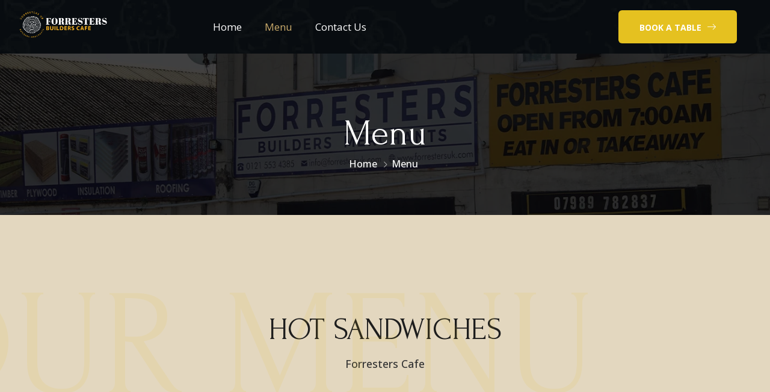

--- FILE ---
content_type: text/html; charset=UTF-8
request_url: https://forresterscafe.com/menu/
body_size: 20759
content:
<!DOCTYPE html>
<html lang="en-GB" >

<head>
    <meta http-equiv="Content-Type" content="text/html; charset=UTF-8" />
    <link rel="profile" href="//gmpg.org/xfn/11">
    <link rel="pingback" href="https://forresterscafe.com/xmlrpc.php">
    <meta http-equiv="X-UA-Compatible" content="IE=edge">
    <meta name="viewport" content="width=device-width, initial-scale=1, shrink-to-fit=no"/>
    <title>Menu &#8211; Forresters Cafe</title>
<meta name='robots' content='max-image-preview:large' />
<link rel='dns-prefetch' href='//www.googletagmanager.com' />
<link rel='dns-prefetch' href='//fonts.googleapis.com' />
<link rel="alternate" type="application/rss+xml" title="Forresters Cafe &raquo; Feed" href="https://forresterscafe.com/feed/" />
<link rel="alternate" type="application/rss+xml" title="Forresters Cafe &raquo; Comments Feed" href="https://forresterscafe.com/comments/feed/" />
<link rel="alternate" title="oEmbed (JSON)" type="application/json+oembed" href="https://forresterscafe.com/wp-json/oembed/1.0/embed?url=https%3A%2F%2Fforresterscafe.com%2Fmenu%2F" />
<link rel="alternate" title="oEmbed (XML)" type="text/xml+oembed" href="https://forresterscafe.com/wp-json/oembed/1.0/embed?url=https%3A%2F%2Fforresterscafe.com%2Fmenu%2F&#038;format=xml" />
<style id='wp-img-auto-sizes-contain-inline-css' type='text/css'>
img:is([sizes=auto i],[sizes^="auto," i]){contain-intrinsic-size:3000px 1500px}
/*# sourceURL=wp-img-auto-sizes-contain-inline-css */
</style>

<style id='wp-emoji-styles-inline-css' type='text/css'>

	img.wp-smiley, img.emoji {
		display: inline !important;
		border: none !important;
		box-shadow: none !important;
		height: 1em !important;
		width: 1em !important;
		margin: 0 0.07em !important;
		vertical-align: -0.1em !important;
		background: none !important;
		padding: 0 !important;
	}
/*# sourceURL=wp-emoji-styles-inline-css */
</style>
<link rel='stylesheet' id='wp-block-library-css' href='https://forresterscafe.com/wp-includes/css/dist/block-library/style.min.css?ver=6.9' type='text/css' media='all' />
<style id='global-styles-inline-css' type='text/css'>
:root{--wp--preset--aspect-ratio--square: 1;--wp--preset--aspect-ratio--4-3: 4/3;--wp--preset--aspect-ratio--3-4: 3/4;--wp--preset--aspect-ratio--3-2: 3/2;--wp--preset--aspect-ratio--2-3: 2/3;--wp--preset--aspect-ratio--16-9: 16/9;--wp--preset--aspect-ratio--9-16: 9/16;--wp--preset--color--black: #000000;--wp--preset--color--cyan-bluish-gray: #abb8c3;--wp--preset--color--white: #ffffff;--wp--preset--color--pale-pink: #f78da7;--wp--preset--color--vivid-red: #cf2e2e;--wp--preset--color--luminous-vivid-orange: #ff6900;--wp--preset--color--luminous-vivid-amber: #fcb900;--wp--preset--color--light-green-cyan: #7bdcb5;--wp--preset--color--vivid-green-cyan: #00d084;--wp--preset--color--pale-cyan-blue: #8ed1fc;--wp--preset--color--vivid-cyan-blue: #0693e3;--wp--preset--color--vivid-purple: #9b51e0;--wp--preset--gradient--vivid-cyan-blue-to-vivid-purple: linear-gradient(135deg,rgb(6,147,227) 0%,rgb(155,81,224) 100%);--wp--preset--gradient--light-green-cyan-to-vivid-green-cyan: linear-gradient(135deg,rgb(122,220,180) 0%,rgb(0,208,130) 100%);--wp--preset--gradient--luminous-vivid-amber-to-luminous-vivid-orange: linear-gradient(135deg,rgb(252,185,0) 0%,rgb(255,105,0) 100%);--wp--preset--gradient--luminous-vivid-orange-to-vivid-red: linear-gradient(135deg,rgb(255,105,0) 0%,rgb(207,46,46) 100%);--wp--preset--gradient--very-light-gray-to-cyan-bluish-gray: linear-gradient(135deg,rgb(238,238,238) 0%,rgb(169,184,195) 100%);--wp--preset--gradient--cool-to-warm-spectrum: linear-gradient(135deg,rgb(74,234,220) 0%,rgb(151,120,209) 20%,rgb(207,42,186) 40%,rgb(238,44,130) 60%,rgb(251,105,98) 80%,rgb(254,248,76) 100%);--wp--preset--gradient--blush-light-purple: linear-gradient(135deg,rgb(255,206,236) 0%,rgb(152,150,240) 100%);--wp--preset--gradient--blush-bordeaux: linear-gradient(135deg,rgb(254,205,165) 0%,rgb(254,45,45) 50%,rgb(107,0,62) 100%);--wp--preset--gradient--luminous-dusk: linear-gradient(135deg,rgb(255,203,112) 0%,rgb(199,81,192) 50%,rgb(65,88,208) 100%);--wp--preset--gradient--pale-ocean: linear-gradient(135deg,rgb(255,245,203) 0%,rgb(182,227,212) 50%,rgb(51,167,181) 100%);--wp--preset--gradient--electric-grass: linear-gradient(135deg,rgb(202,248,128) 0%,rgb(113,206,126) 100%);--wp--preset--gradient--midnight: linear-gradient(135deg,rgb(2,3,129) 0%,rgb(40,116,252) 100%);--wp--preset--font-size--small: 13px;--wp--preset--font-size--medium: 20px;--wp--preset--font-size--large: 36px;--wp--preset--font-size--x-large: 42px;--wp--preset--spacing--20: 0.44rem;--wp--preset--spacing--30: 0.67rem;--wp--preset--spacing--40: 1rem;--wp--preset--spacing--50: 1.5rem;--wp--preset--spacing--60: 2.25rem;--wp--preset--spacing--70: 3.38rem;--wp--preset--spacing--80: 5.06rem;--wp--preset--shadow--natural: 6px 6px 9px rgba(0, 0, 0, 0.2);--wp--preset--shadow--deep: 12px 12px 50px rgba(0, 0, 0, 0.4);--wp--preset--shadow--sharp: 6px 6px 0px rgba(0, 0, 0, 0.2);--wp--preset--shadow--outlined: 6px 6px 0px -3px rgb(255, 255, 255), 6px 6px rgb(0, 0, 0);--wp--preset--shadow--crisp: 6px 6px 0px rgb(0, 0, 0);}:where(.is-layout-flex){gap: 0.5em;}:where(.is-layout-grid){gap: 0.5em;}body .is-layout-flex{display: flex;}.is-layout-flex{flex-wrap: wrap;align-items: center;}.is-layout-flex > :is(*, div){margin: 0;}body .is-layout-grid{display: grid;}.is-layout-grid > :is(*, div){margin: 0;}:where(.wp-block-columns.is-layout-flex){gap: 2em;}:where(.wp-block-columns.is-layout-grid){gap: 2em;}:where(.wp-block-post-template.is-layout-flex){gap: 1.25em;}:where(.wp-block-post-template.is-layout-grid){gap: 1.25em;}.has-black-color{color: var(--wp--preset--color--black) !important;}.has-cyan-bluish-gray-color{color: var(--wp--preset--color--cyan-bluish-gray) !important;}.has-white-color{color: var(--wp--preset--color--white) !important;}.has-pale-pink-color{color: var(--wp--preset--color--pale-pink) !important;}.has-vivid-red-color{color: var(--wp--preset--color--vivid-red) !important;}.has-luminous-vivid-orange-color{color: var(--wp--preset--color--luminous-vivid-orange) !important;}.has-luminous-vivid-amber-color{color: var(--wp--preset--color--luminous-vivid-amber) !important;}.has-light-green-cyan-color{color: var(--wp--preset--color--light-green-cyan) !important;}.has-vivid-green-cyan-color{color: var(--wp--preset--color--vivid-green-cyan) !important;}.has-pale-cyan-blue-color{color: var(--wp--preset--color--pale-cyan-blue) !important;}.has-vivid-cyan-blue-color{color: var(--wp--preset--color--vivid-cyan-blue) !important;}.has-vivid-purple-color{color: var(--wp--preset--color--vivid-purple) !important;}.has-black-background-color{background-color: var(--wp--preset--color--black) !important;}.has-cyan-bluish-gray-background-color{background-color: var(--wp--preset--color--cyan-bluish-gray) !important;}.has-white-background-color{background-color: var(--wp--preset--color--white) !important;}.has-pale-pink-background-color{background-color: var(--wp--preset--color--pale-pink) !important;}.has-vivid-red-background-color{background-color: var(--wp--preset--color--vivid-red) !important;}.has-luminous-vivid-orange-background-color{background-color: var(--wp--preset--color--luminous-vivid-orange) !important;}.has-luminous-vivid-amber-background-color{background-color: var(--wp--preset--color--luminous-vivid-amber) !important;}.has-light-green-cyan-background-color{background-color: var(--wp--preset--color--light-green-cyan) !important;}.has-vivid-green-cyan-background-color{background-color: var(--wp--preset--color--vivid-green-cyan) !important;}.has-pale-cyan-blue-background-color{background-color: var(--wp--preset--color--pale-cyan-blue) !important;}.has-vivid-cyan-blue-background-color{background-color: var(--wp--preset--color--vivid-cyan-blue) !important;}.has-vivid-purple-background-color{background-color: var(--wp--preset--color--vivid-purple) !important;}.has-black-border-color{border-color: var(--wp--preset--color--black) !important;}.has-cyan-bluish-gray-border-color{border-color: var(--wp--preset--color--cyan-bluish-gray) !important;}.has-white-border-color{border-color: var(--wp--preset--color--white) !important;}.has-pale-pink-border-color{border-color: var(--wp--preset--color--pale-pink) !important;}.has-vivid-red-border-color{border-color: var(--wp--preset--color--vivid-red) !important;}.has-luminous-vivid-orange-border-color{border-color: var(--wp--preset--color--luminous-vivid-orange) !important;}.has-luminous-vivid-amber-border-color{border-color: var(--wp--preset--color--luminous-vivid-amber) !important;}.has-light-green-cyan-border-color{border-color: var(--wp--preset--color--light-green-cyan) !important;}.has-vivid-green-cyan-border-color{border-color: var(--wp--preset--color--vivid-green-cyan) !important;}.has-pale-cyan-blue-border-color{border-color: var(--wp--preset--color--pale-cyan-blue) !important;}.has-vivid-cyan-blue-border-color{border-color: var(--wp--preset--color--vivid-cyan-blue) !important;}.has-vivid-purple-border-color{border-color: var(--wp--preset--color--vivid-purple) !important;}.has-vivid-cyan-blue-to-vivid-purple-gradient-background{background: var(--wp--preset--gradient--vivid-cyan-blue-to-vivid-purple) !important;}.has-light-green-cyan-to-vivid-green-cyan-gradient-background{background: var(--wp--preset--gradient--light-green-cyan-to-vivid-green-cyan) !important;}.has-luminous-vivid-amber-to-luminous-vivid-orange-gradient-background{background: var(--wp--preset--gradient--luminous-vivid-amber-to-luminous-vivid-orange) !important;}.has-luminous-vivid-orange-to-vivid-red-gradient-background{background: var(--wp--preset--gradient--luminous-vivid-orange-to-vivid-red) !important;}.has-very-light-gray-to-cyan-bluish-gray-gradient-background{background: var(--wp--preset--gradient--very-light-gray-to-cyan-bluish-gray) !important;}.has-cool-to-warm-spectrum-gradient-background{background: var(--wp--preset--gradient--cool-to-warm-spectrum) !important;}.has-blush-light-purple-gradient-background{background: var(--wp--preset--gradient--blush-light-purple) !important;}.has-blush-bordeaux-gradient-background{background: var(--wp--preset--gradient--blush-bordeaux) !important;}.has-luminous-dusk-gradient-background{background: var(--wp--preset--gradient--luminous-dusk) !important;}.has-pale-ocean-gradient-background{background: var(--wp--preset--gradient--pale-ocean) !important;}.has-electric-grass-gradient-background{background: var(--wp--preset--gradient--electric-grass) !important;}.has-midnight-gradient-background{background: var(--wp--preset--gradient--midnight) !important;}.has-small-font-size{font-size: var(--wp--preset--font-size--small) !important;}.has-medium-font-size{font-size: var(--wp--preset--font-size--medium) !important;}.has-large-font-size{font-size: var(--wp--preset--font-size--large) !important;}.has-x-large-font-size{font-size: var(--wp--preset--font-size--x-large) !important;}
/*# sourceURL=global-styles-inline-css */
</style>

<style id='classic-theme-styles-inline-css' type='text/css'>
/*! This file is auto-generated */
.wp-block-button__link{color:#fff;background-color:#32373c;border-radius:9999px;box-shadow:none;text-decoration:none;padding:calc(.667em + 2px) calc(1.333em + 2px);font-size:1.125em}.wp-block-file__button{background:#32373c;color:#fff;text-decoration:none}
/*# sourceURL=/wp-includes/css/classic-themes.min.css */
</style>
<link rel='stylesheet' id='contact-form-7-css' href='https://forresterscafe.com/wp-content/plugins/contact-form-7/includes/css/styles.css?ver=5.8.1' type='text/css' media='all' />
<link rel='stylesheet' id='fontawesome-css' href='https://forresterscafe.com/wp-content/plugins/ova-events/assets/libs/fontawesome/css/all.css' type='text/css' media='all' />
<link rel='stylesheet' id='elegant_font-css' href='https://forresterscafe.com/wp-content/plugins/ova-events/assets/libs/elegant_font/ele_style.css' type='text/css' media='all' />
<link rel='stylesheet' id='select2-css' href='https://forresterscafe.com/wp-content/plugins/ova-events/assets/libs/dist/css/select2.min.css' type='text/css' media='all' />
<link rel='stylesheet' id='calendar-css' href='https://forresterscafe.com/wp-content/plugins/ova-events/assets/libs/calendar/main.min.css' type='text/css' media='all' />
<link rel='stylesheet' id='event-frontend-css' href='https://forresterscafe.com/wp-content/plugins/ova-events/assets/css/frontend/event.css' type='text/css' media='all' />
<style id='event-frontend-inline-css' type='text/css'>



.type1 .date-event .date,
.type2 .date-event .date,
.type3 .date-event,
.type5 .date-event,
#sidebar-event .widget_feature_event .event-feature .item .date-event .date,
.single_event .content-event .tab-Location ul.event_nav li.event_nav-item.active:after,
.single_event .content-event .tab-Location ul.event_nav li.event_nav-item a:after,
.single_event .content-event .event-related .archive_event .ovaev-content.content-grid .date-event .date,
#sidebar-event .widget ul li a:hover:before,
.type1 .desc .event_post .button_event .view_detail:hover,
.type2 .desc .event_post .button_event .view_detail:hover,
.type4 .desc .event_post .button_event .view_detail:hover,
.type6 .event-readmore a:hover,
#sidebar-event .widget_feature_event .event-feature .item .desc .event_post .button_event .view_detail:hover,
#sidebar-event .widget_list_event .button-all-event a:hover,
.single_event .content-event .event_intro .wrap-event-info .wrap-booking-links a:hover
.single_event .content-event .ova-next-pre-post .pre:hover .num-1 .icon,
.single_event .content-event .ova-next-pre-post .next:hover .num-1 .icon,
.single_event .content-event .ova-next-pre-post .pre:hover .num-1 .icon,
.single_event .content-event .ova-next-pre-post .next:hover .num-1 .icon,
.single_event .content-event .event-related .archive_event .ovaev-content.content-grid .desc .event_post .button_event .view_detail:hover,
.single_event .content-event .event_intro .wrap-event-info .wrap-booking-links a:hover,
.ovaev-event-element.ovaev-event-slide .owl-nav button:hover,
.ovapo_project_slide .grid .owl-nav button:hover,
.search_archive_event form .wrap-ovaev_submit .ovaev_submit,
.ovaev-event-element.version_2 .wp-content .ovaev-content.content-grid .date-event .date,
.ovaev-event-element.version_2 .wp-content .ovaev-content.content-grid .desc .event_post .button_event .view_detail:hover,
.blog_pagination .pagination li.active a,
.blog_pagination .pagination li a:hover,
.blog_pagination .pagination li a:focus,
.ovaev-event-element.ovaev-event-slide .owl-dots .owl-dot.active span,
.ovapo_project_grid .btn_grid .btn_grid_event:hover,
.events_pagination .page-numbers li span,
.events_pagination .page-numbers li a:hover,
.ovaev-wrapper-search-ajax .search-ajax-pagination ul li .page-numbers.current,
.ovaev-wrapper-search-ajax .search-ajax-pagination ul li .page-numbers:hover
{
	background-color: #202b5d;
}

.type1 .desc .event_post .button_event .view_detail:hover,
.type2 .desc .event_post .button_event .view_detail:hover,
.type4 .desc .event_post .button_event .view_detail:hover,
.type6 .event-readmore a:hover,
#sidebar-event .widget_feature_event .event-feature .item .desc .event_post .button_event .view_detail:hover,
#sidebar-event .widget_list_event .button-all-event a:hover,
.single_event .content-event .event_intro .wrap-event-info .wrap-booking-links a:hover,
.single_event .content-event .ova-next-pre-post .pre:hover .num-1 .icon,
.single_event .content-event .ova-next-pre-post .next:hover .num-1 .icon,
.single_event .content-event .event-related .archive_event .ovaev-content.content-grid .desc .event_post .button_event .view_detail:hover,
.search_archive_event form .wrap-ovaev_submit .ovaev_submit,
.ovaev-event-element.version_2 .wp-content .ovaev-content.content-grid .desc .event_post .button_event .view_detail:hover,
.blog_pagination .pagination li.active a,
.blog_pagination .pagination li a:hover,
.blog_pagination .pagination li a:focus,
.ovapo_project_grid .btn_grid .btn_grid_event:hover,
.events_pagination .page-numbers li a:hover,
.events_pagination .page-numbers li span,
.ovaev-wrapper-search-ajax .search-ajax-pagination ul li .page-numbers.current,
.ovaev-wrapper-search-ajax .search-ajax-pagination ul li .page-numbers:hover
{
	border-color: #202b5d;
}

.type1 .date-event .month-year,
.type1 .desc .event_post .post_cat .event_type,
.type1 .desc .event_post .event_title a:hover,
.icon_event,
.type2 .date-event .month-year,
.type2 .desc .event_post .post_cat .event_type,
.type2 .desc .event_post .event_title a:hover,
.type3 .desc .event_post .event_title a:hover,
.type3 .desc .event_post .time-event .time i,
.type3 .desc .event_post .time-event .venue i,
.type4 .date-event .date-month,
.type4 .desc .event_post .event_title a:hover,
.type4 .desc .event_post .time-event .time i,
.type4 .desc .event_post .time-event .venue i,
.type5 .desc .event_post .event_title a:hover,
.type6 .date-event .date-month,
.type6 .extra-event .desc .event_post .post_cat a,
.type6 .extra-event .desc .event_post .event_title a:hover,
#sidebar-event .widget_feature_event .event-feature .item .date-event .month-year,
#sidebar-event .widget_feature_event .event-feature .item .desc .event_post .post_cat .event_type,
#sidebar-event .widget_feature_event .event-feature .item .desc .event_post .event_title a:hover,
#sidebar-event .widget_list_event .list-event .item-event .ova-content .title a:hover,
#sidebar-event .widget ul li:hover a,
#sidebar-event .widget ul li:hover,
.single_event .content-event .event_intro .wrap-event-info .wrap-info .wrap-pro i,
.single_event .content-event .event_intro .wrap-event-info .wrap-info .ovaev-category i,
.single_event .content-event .ova-next-pre-post .pre .num-2 .title:hover,
.single_event .content-event .ova-next-pre-post .next .num-2 .title:hover,
.single_event .content-event .event-related .archive_event .ovaev-content.content-grid .date-event .month-year,
.single_event .content-event .event-related .archive_event .ovaev-content.content-grid .desc .event_post .post_cat .event_type,
.single_event .content-event .event-related .archive_event .ovaev-content.content-grid .desc .event_post .event_title a:hover,
.single_event .content-event .event_tags_share .event-tags a:hover,
#sidebar-event .widget .tagcloud a:hover,
.ovapo_project_grid .button-filter button.active,
.ovapo_project_grid .button-filter button:hover,
.more_date_text,
.ovaev-event-element.version_2 .wp-content .ovaev-content.content-grid .date-event .month-year,
.ovaev-event-element.version_2 .wp-content .ovaev-content.content-grid .desc .event_post .event_title a:hover,
.ovaev-event-element.version_2 .wp-content .ovaev-content.content-grid .desc .event_post .time-event .time .more_date_text span,
.ovaev-event-element.version_2 .title-readmore .read-more,
.ovaev-event-element.version_3 .title-readmore .read-more,
.ovaev-event-element .item .title a:hover,
.single_event .content-event .event_intro .wrap-event-info .ovaev-category a:hover,
#sidebar-event .widget_list_event .list-event .item-event .ova-content .time .more_date_text span,
.ovaev-shortcode-title a:hover,
.ovaev-shortcode-date i,
.ovaev-shortcode-time i,
.ovaev-shortcode-location i,
.ovaev-shortcode-categories i,
.ovaev-shortcode-categories span.event-category a:hover,
.ovaev-shortcode-tags .ovaev-tag:hover
{
	color: #202b5d;
}

#sidebar-event .widget .widget-title
{
	border-bottom-color: #202b5d;
}

.ovapo_project_grid .wrap_loader .loader circle, .ovaev-wrapper-search-ajax .ovaev-search-ajax-container .wrap_loader .loader circle
{
	stroke: #202b5d;
}


/*# sourceURL=event-frontend-inline-css */
</style>
<link rel='stylesheet' id='ova-google-fonts-css' href='//fonts.googleapis.com/css?family=Open+Sans%3A100%2C200%2C300%2C400%2C500%2C600%2C700%2C800%2C900%7CForum%3A100%2C200%2C300%2C400%2C500%2C600%2C700%2C800%2C900' type='text/css' media='all' />
<link rel='stylesheet' id='carousel-css' href='https://forresterscafe.com/wp-content/themes/kababi/assets/libs/carousel/assets/owl.carousel.min.css' type='text/css' media='all' />
<link rel='stylesheet' id='ovaicon-css' href='https://forresterscafe.com/wp-content/themes/kababi/assets/libs/ovaicon/font/ovaicon.css' type='text/css' media='all' />
<link rel='stylesheet' id='foodicon-css' href='https://forresterscafe.com/wp-content/themes/kababi/assets/libs/foodicon/flaticon.css' type='text/css' media='all' />
<link rel='stylesheet' id='kababi-style-css' href='https://forresterscafe.com/wp-content/themes/kababi/style.css?ver=6.9' type='text/css' media='all' />
<style id='kababi-style-inline-css' type='text/css'>
:root{--primary: #e5c120;--text: #333333;--heading: #1d1d1d;--primary-font: Open Sans;--font-size: 16px;--line-height: 1.8em;--letter-spacing: 0px;--secondary-font: Forum;--width-sidebar: 320px;--main-content:  calc( 100% - 320px );--container-width: 1290px;--boxed-offset: 20px;--woo-layout: layout_1c;--woo-width-sidebar: 320px;--woo-main-content:  calc( 100% - 320px );}@media (min-width: 1024px) and ( max-width: 1350px ){
		        body .row_site,
		        body .elementor-section.elementor-section-boxed>.elementor-container{
		            max-width: 100%;
		            padding-left: 30px;
		            padding-right: 30px;
		        }
		    }
/*# sourceURL=kababi-style-inline-css */
</style>
<link rel='stylesheet' id='elementor-icons-css' href='https://forresterscafe.com/wp-content/plugins/elementor/assets/lib/eicons/css/elementor-icons.min.css?ver=5.23.0' type='text/css' media='all' />
<link rel='stylesheet' id='elementor-frontend-css' href='https://forresterscafe.com/wp-content/plugins/elementor/assets/css/frontend-lite.min.css?ver=3.16.5' type='text/css' media='all' />
<link rel='stylesheet' id='swiper-css' href='https://forresterscafe.com/wp-content/plugins/elementor/assets/lib/swiper/v8/css/swiper.min.css?ver=8.4.5' type='text/css' media='all' />
<link rel='stylesheet' id='elementor-post-7-css' href='https://forresterscafe.com/wp-content/uploads/elementor/css/post-7.css?ver=1715097774' type='text/css' media='all' />
<link rel='stylesheet' id='elementor-global-css' href='https://forresterscafe.com/wp-content/uploads/elementor/css/global.css?ver=1715097774' type='text/css' media='all' />
<link rel='stylesheet' id='elementor-post-6408-css' href='https://forresterscafe.com/wp-content/uploads/elementor/css/post-6408.css?ver=1715207079' type='text/css' media='all' />
<link rel='stylesheet' id='google-fonts-1-css' href='https://fonts.googleapis.com/css?family=Roboto%3A100%2C100italic%2C200%2C200italic%2C300%2C300italic%2C400%2C400italic%2C500%2C500italic%2C600%2C600italic%2C700%2C700italic%2C800%2C800italic%2C900%2C900italic%7CRoboto+Slab%3A100%2C100italic%2C200%2C200italic%2C300%2C300italic%2C400%2C400italic%2C500%2C500italic%2C600%2C600italic%2C700%2C700italic%2C800%2C800italic%2C900%2C900italic&#038;display=swap&#038;ver=6.9' type='text/css' media='all' />
<link rel="preconnect" href="https://fonts.gstatic.com/" crossorigin><script type="text/javascript" src="https://forresterscafe.com/wp-includes/js/jquery/jquery.min.js?ver=3.7.1" id="jquery-core-js"></script>
<script type="text/javascript" src="https://forresterscafe.com/wp-includes/js/jquery/jquery-migrate.min.js?ver=3.4.1" id="jquery-migrate-js"></script>

<!-- Google Analytics snippet added by Site Kit -->
<script type="text/javascript" src="https://www.googletagmanager.com/gtag/js?id=UA-24683274-137" id="google_gtagjs-js" async></script>
<script type="text/javascript" id="google_gtagjs-js-after">
/* <![CDATA[ */
window.dataLayer = window.dataLayer || [];function gtag(){dataLayer.push(arguments);}
gtag('set', 'linker', {"domains":["forresterscafe.com"]} );
gtag("js", new Date());
gtag("set", "developer_id.dZTNiMT", true);
gtag("config", "UA-24683274-137", {"anonymize_ip":true});
gtag("config", "G-W4GFTJLMKP");
//# sourceURL=google_gtagjs-js-after
/* ]]> */
</script>

<!-- End Google Analytics snippet added by Site Kit -->
<link rel="https://api.w.org/" href="https://forresterscafe.com/wp-json/" /><link rel="alternate" title="JSON" type="application/json" href="https://forresterscafe.com/wp-json/wp/v2/pages/6408" /><link rel="EditURI" type="application/rsd+xml" title="RSD" href="https://forresterscafe.com/xmlrpc.php?rsd" />
<meta name="generator" content="WordPress 6.9" />
<link rel="canonical" href="https://forresterscafe.com/menu/" />
<link rel='shortlink' href='https://forresterscafe.com/?p=6408' />
<meta name="generator" content="Site Kit by Google 1.111.0" /><meta name="generator" content="Elementor 3.16.5; features: e_dom_optimization, e_optimized_assets_loading, e_optimized_css_loading, additional_custom_breakpoints; settings: css_print_method-external, google_font-enabled, font_display-swap">
<style type="text/css">.recentcomments a{display:inline !important;padding:0 !important;margin:0 !important;}</style><meta name="generator" content="Powered by Slider Revolution 6.6.16 - responsive, Mobile-Friendly Slider Plugin for WordPress with comfortable drag and drop interface." />
<link rel="icon" href="https://forresterscafe.com/wp-content/uploads/2021/09/cropped-Icon-150x150.png" sizes="32x32" />
<link rel="icon" href="https://forresterscafe.com/wp-content/uploads/2021/09/cropped-Icon-300x300.png" sizes="192x192" />
<link rel="apple-touch-icon" href="https://forresterscafe.com/wp-content/uploads/2021/09/cropped-Icon-300x300.png" />
<meta name="msapplication-TileImage" content="https://forresterscafe.com/wp-content/uploads/2021/09/cropped-Icon-300x300.png" />
<script>function setREVStartSize(e){
			//window.requestAnimationFrame(function() {
				window.RSIW = window.RSIW===undefined ? window.innerWidth : window.RSIW;
				window.RSIH = window.RSIH===undefined ? window.innerHeight : window.RSIH;
				try {
					var pw = document.getElementById(e.c).parentNode.offsetWidth,
						newh;
					pw = pw===0 || isNaN(pw) || (e.l=="fullwidth" || e.layout=="fullwidth") ? window.RSIW : pw;
					e.tabw = e.tabw===undefined ? 0 : parseInt(e.tabw);
					e.thumbw = e.thumbw===undefined ? 0 : parseInt(e.thumbw);
					e.tabh = e.tabh===undefined ? 0 : parseInt(e.tabh);
					e.thumbh = e.thumbh===undefined ? 0 : parseInt(e.thumbh);
					e.tabhide = e.tabhide===undefined ? 0 : parseInt(e.tabhide);
					e.thumbhide = e.thumbhide===undefined ? 0 : parseInt(e.thumbhide);
					e.mh = e.mh===undefined || e.mh=="" || e.mh==="auto" ? 0 : parseInt(e.mh,0);
					if(e.layout==="fullscreen" || e.l==="fullscreen")
						newh = Math.max(e.mh,window.RSIH);
					else{
						e.gw = Array.isArray(e.gw) ? e.gw : [e.gw];
						for (var i in e.rl) if (e.gw[i]===undefined || e.gw[i]===0) e.gw[i] = e.gw[i-1];
						e.gh = e.el===undefined || e.el==="" || (Array.isArray(e.el) && e.el.length==0)? e.gh : e.el;
						e.gh = Array.isArray(e.gh) ? e.gh : [e.gh];
						for (var i in e.rl) if (e.gh[i]===undefined || e.gh[i]===0) e.gh[i] = e.gh[i-1];
											
						var nl = new Array(e.rl.length),
							ix = 0,
							sl;
						e.tabw = e.tabhide>=pw ? 0 : e.tabw;
						e.thumbw = e.thumbhide>=pw ? 0 : e.thumbw;
						e.tabh = e.tabhide>=pw ? 0 : e.tabh;
						e.thumbh = e.thumbhide>=pw ? 0 : e.thumbh;
						for (var i in e.rl) nl[i] = e.rl[i]<window.RSIW ? 0 : e.rl[i];
						sl = nl[0];
						for (var i in nl) if (sl>nl[i] && nl[i]>0) { sl = nl[i]; ix=i;}
						var m = pw>(e.gw[ix]+e.tabw+e.thumbw) ? 1 : (pw-(e.tabw+e.thumbw)) / (e.gw[ix]);
						newh =  (e.gh[ix] * m) + (e.tabh + e.thumbh);
					}
					var el = document.getElementById(e.c);
					if (el!==null && el) el.style.height = newh+"px";
					el = document.getElementById(e.c+"_wrapper");
					if (el!==null && el) {
						el.style.height = newh+"px";
						el.style.display = "block";
					}
				} catch(e){
					console.log("Failure at Presize of Slider:" + e)
				}
			//});
		  };</script>
<link rel='stylesheet' id='elementor-post-3035-css' href='https://forresterscafe.com/wp-content/uploads/elementor/css/post-3035.css?ver=1715103811' type='text/css' media='all' />
<link rel='stylesheet' id='elementor-post-2371-css' href='https://forresterscafe.com/wp-content/uploads/elementor/css/post-2371.css?ver=1715097775' type='text/css' media='all' />
<link rel='stylesheet' id='google-fonts-2-css' href='https://fonts.googleapis.com/css?family=Open+Sans%3A100%2C100italic%2C200%2C200italic%2C300%2C300italic%2C400%2C400italic%2C500%2C500italic%2C600%2C600italic%2C700%2C700italic%2C800%2C800italic%2C900%2C900italic&#038;display=swap&#038;ver=6.9' type='text/css' media='all' />
<link rel='stylesheet' id='elementor-icons-shared-0-css' href='https://forresterscafe.com/wp-content/plugins/elementor/assets/lib/font-awesome/css/fontawesome.min.css?ver=5.15.3' type='text/css' media='all' />
<link rel='stylesheet' id='elementor-icons-fa-brands-css' href='https://forresterscafe.com/wp-content/plugins/elementor/assets/lib/font-awesome/css/brands.min.css?ver=5.15.3' type='text/css' media='all' />
<link rel='stylesheet' id='rs-plugin-settings-css' href='https://forresterscafe.com/wp-content/plugins/revslider/public/assets/css/rs6.css?ver=6.6.16' type='text/css' media='all' />
<style id='rs-plugin-settings-inline-css' type='text/css'>
#rs-demo-id {}
/*# sourceURL=rs-plugin-settings-inline-css */
</style>
</head>

<body class="wp-singular page-template page-template-elementor_header_footer page page-id-6408 wp-embed-responsive wp-theme-kababi chrome layout_2r woo_layout_1c elementor-default elementor-template-full-width elementor-kit-7 elementor-page elementor-page-6408" ><div class="wrap-fullwidth">
	
		<div data-elementor-type="wp-post" data-elementor-id="3035" class="elementor elementor-3035">
									<section class="elementor-section elementor-top-section elementor-element elementor-element-18bcd65 header_sticky mobile_sticky elementor-section-boxed elementor-section-height-default elementor-section-height-default" data-id="18bcd65" data-element_type="section" data-settings="{&quot;background_background&quot;:&quot;classic&quot;}">
						<div class="elementor-container elementor-column-gap-default">
					<div class="elementor-column elementor-col-25 elementor-top-column elementor-element elementor-element-e8eb36e" data-id="e8eb36e" data-element_type="column">
			<div class="elementor-widget-wrap elementor-element-populated">
								<div class="elementor-element elementor-element-4a813d7 elementor-widget elementor-widget-ova_logo" data-id="4a813d7" data-element_type="widget" data-widget_type="ova_logo.default">
				<div class="elementor-widget-container">
			
		<div class="brand_el">

											<a href="https://forresterscafe.com/ "   >
			
				<img src="https://forresterscafe.com/wp-content/uploads/2021/09/forresters-CAFE-logo-final-500px.png" 
					alt="Forresters Cafe" 
					class="logo_desktop" 
					style="width:150px ; height:auto" 
				/>

				<img src="https://forresterscafe.com/wp-content/uploads/2021/09/forresters-CAFE-logo-final-500px.png" 
					alt="Forresters Cafe" 
					class="logo_mobile" 
					style="width:150px ;  height:auto" 
				/>

				<img src="https://forresterscafe.com/wp-content/uploads/2021/09/forresters-CAFE-logo-final-500px.png" 
					alt="Forresters Cafe" 
					class="logo_sticky" 
					style="width:150px ; height:auto" 
				/>

							</a>
			
		</div>

				</div>
				</div>
					</div>
		</div>
				<div class="elementor-column elementor-col-25 elementor-top-column elementor-element elementor-element-3114c52 elementor-hidden-tablet elementor-hidden-mobile" data-id="3114c52" data-element_type="column">
			<div class="elementor-widget-wrap elementor-element-populated">
								<div class="elementor-element elementor-element-7f03c20 elementor-view-primary-menu elementor-hidden-tablet elementor-hidden-mobile elementor-widget elementor-widget-kababi_elementor_menu_nav" data-id="7f03c20" data-element_type="widget" data-widget_type="kababi_elementor_menu_nav.default">
				<div class="elementor-widget-container">
			
		<nav class="main-navigation" role="navigation">
            <button class="menu-toggle">
            	<span>
            		Menu            	</span>
            </button>
			<div class="primary-navigation"><ul id="menu-primary-menu" class="menu"><li id="menu-item-6293" class="menu-item menu-item-type-post_type menu-item-object-page menu-item-home menu-item-6293"><a href="https://forresterscafe.com/">Home</a></li>
<li id="menu-item-6410" class="menu-item menu-item-type-post_type menu-item-object-page current-menu-item page_item page-item-6408 current_page_item menu-item-6410"><a href="https://forresterscafe.com/menu/" aria-current="page">Menu</a></li>
<li id="menu-item-2518" class="menu-item menu-item-type-post_type menu-item-object-page menu-item-2518"><a href="https://forresterscafe.com/contact-us/">Contact Us</a></li>
</ul></div>        </nav>
		

			</div>
				</div>
					</div>
		</div>
				<div class="elementor-column elementor-col-25 elementor-top-column elementor-element elementor-element-594341f elementor-hidden-desktop" data-id="594341f" data-element_type="column">
			<div class="elementor-widget-wrap elementor-element-populated">
								<div class="elementor-element elementor-element-c6d45e7 elementor-view-primary-menu elementor-widget elementor-widget-kababi_elementor_menu_canvas" data-id="c6d45e7" data-element_type="widget" data-widget_type="kababi_elementor_menu_canvas.default">
				<div class="elementor-widget-container">
			
		<nav class="menu-canvas" role="navigation">
            <button class="menu-toggle">
            	<span></span>
            </button>
            <nav class="container-menu dir_left" role="navigation">
	            <div class="close-menu">
	            	<i class="ovaicon-cancel"></i>
	            </div>
				<div class="primary-navigation"><ul id="menu-primary-menu-1" class="menu"><li class="menu-item menu-item-type-post_type menu-item-object-page menu-item-home menu-item-6293"><a href="https://forresterscafe.com/">Home</a></li>
<li class="menu-item menu-item-type-post_type menu-item-object-page current-menu-item page_item page-item-6408 current_page_item menu-item-6410"><a href="https://forresterscafe.com/menu/" aria-current="page">Menu</a></li>
<li class="menu-item menu-item-type-post_type menu-item-object-page menu-item-2518"><a href="https://forresterscafe.com/contact-us/">Contact Us</a></li>
</ul></div>			</nav>
			<div class="site-overlay"></div>
        </nav>
		

			</div>
				</div>
					</div>
		</div>
				<div class="elementor-column elementor-col-25 elementor-top-column elementor-element elementor-element-b9d5bc6" data-id="b9d5bc6" data-element_type="column">
			<div class="elementor-widget-wrap elementor-element-populated">
								<div class="elementor-element elementor-element-e9a4dfb elementor-hidden-mobile elementor-widget elementor-widget-kababi_elementor_button" data-id="e9a4dfb" data-element_type="widget" data-widget_type="kababi_elementor_button.default">
				<div class="elementor-widget-container">
					<div class="ova-button">
			<a href="https://forresterscafe.com/contact-us/" role="button" >
				<span class="ova-button-wrapper">
											<span class="ova-text">BOOK A TABLE</span>
											<span class="ova-icon-after">
							<i class="ovaicon-next-4"></i>
						</span>
									</span>
			</a>
		</div>
		 	
				</div>
				</div>
					</div>
		</div>
							</div>
		</section>
				<section class="elementor-section elementor-top-section elementor-element elementor-element-9c91fe9 elementor-section-full_width elementor-section-height-default elementor-section-height-default" data-id="9c91fe9" data-element_type="section" data-settings="{&quot;background_background&quot;:&quot;classic&quot;}">
							<div class="elementor-background-overlay"></div>
							<div class="elementor-container elementor-column-gap-default">
					<div class="elementor-column elementor-col-100 elementor-top-column elementor-element elementor-element-31aefcd" data-id="31aefcd" data-element_type="column">
			<div class="elementor-widget-wrap elementor-element-populated">
								<div class="elementor-element elementor-element-8888dc4 elementor-widget elementor-widget-kababi_elementor_header_banner" data-id="8888dc4" data-element_type="widget" data-widget_type="kababi_elementor_header_banner.default">
				<div class="elementor-widget-container">
					 	<!-- Display when you choose background per Post -->
		 	<div class="wrap_header_banner bg_feature_img center"  >

		 		<div class="row_site"><div class="container_site">			 	
				 	<div class="cover_color"></div>

					<div class="header_banner_el ">
						
													
							
														<h1 class="header_title">
								Menu							</h1>
								
											</div>

											<div class="header_breadcrumbs">
							<div id="breadcrumbs"><ul class="breadcrumb"><li><a href="https://forresterscafe.com/" title="Home">Home</a></li> <li class="li_separator"><span class="separator"><i class="ovaicon-next"></i></span></li><li>Menu</li></ul></div>						</div>
					
				 </div></div> 
			</div>
				</div>
				</div>
					</div>
		</div>
							</div>
		</section>
							</div>
				<div data-elementor-type="wp-page" data-elementor-id="6408" class="elementor elementor-6408">
									<section class="elementor-section elementor-top-section elementor-element elementor-element-332b908 elementor-section-boxed elementor-section-height-default elementor-section-height-default" data-id="332b908" data-element_type="section" data-settings="{&quot;background_background&quot;:&quot;classic&quot;}">
							<div class="elementor-background-overlay"></div>
							<div class="elementor-container elementor-column-gap-no">
					<div class="elementor-column elementor-col-100 elementor-top-column elementor-element elementor-element-6ec28e2" data-id="6ec28e2" data-element_type="column" data-settings="{&quot;background_background&quot;:&quot;classic&quot;}">
			<div class="elementor-widget-wrap elementor-element-populated">
								<div class="elementor-element elementor-element-7d0eb39 elementor-widget elementor-widget-kababi_elementor_heading" data-id="7d0eb39" data-element_type="widget" data-widget_type="kababi_elementor_heading.default">
				<div class="elementor-widget-container">
					<div class="ova-heading">

			<h2 class="title ">

				Hot Sandwiches
			</h2>

								<div class="bg-title">our menu</div>
						
								<p class="description">Forresters Cafe</p>
					 	
	    </div>
				</div>
				</div>
				<section class="elementor-section elementor-inner-section elementor-element elementor-element-0138ca9 elementor-section-boxed elementor-section-height-default elementor-section-height-default" data-id="0138ca9" data-element_type="section" data-settings="{&quot;background_background&quot;:&quot;classic&quot;}">
						<div class="elementor-container elementor-column-gap-extended">
					<div class="elementor-column elementor-col-50 elementor-inner-column elementor-element elementor-element-b555ce6" data-id="b555ce6" data-element_type="column" data-settings="{&quot;background_background&quot;:&quot;classic&quot;}">
			<div class="elementor-widget-wrap elementor-element-populated">
								<div class="elementor-element elementor-element-05c0549 elementor-widget elementor-widget-kababi_elementor_menu" data-id="05c0549" data-element_type="widget" data-widget_type="kababi_elementor_menu.default">
				<div class="elementor-widget-container">
					 		    			                 <div class="ova-menu ova-menu-v1">

							<div class="info">

									
										<h3 class="title">
											Bacon										</h3>
								
									
									
							</div>			    
							<div class="prices">

									
											<div class="price">
												£2.80											</div>

																</div>      
		        </div>
													</div>
				</div>
				<div class="elementor-element elementor-element-1f4261a elementor-widget elementor-widget-kababi_elementor_menu" data-id="1f4261a" data-element_type="widget" data-widget_type="kababi_elementor_menu.default">
				<div class="elementor-widget-container">
					 		    			                 <div class="ova-menu ova-menu-v1">

							<div class="info">

									
										<h3 class="title">
											Sausage										</h3>
								
									
									
							</div>			    
							<div class="prices">

									
											<div class="price">
												£2.80											</div>

																</div>      
		        </div>
													</div>
				</div>
				<div class="elementor-element elementor-element-8f499bd elementor-widget elementor-widget-kababi_elementor_menu" data-id="8f499bd" data-element_type="widget" data-widget_type="kababi_elementor_menu.default">
				<div class="elementor-widget-container">
					 		    			                 <div class="ova-menu ova-menu-v1">

							<div class="info">

									
										<h3 class="title">
											Bacon &amp; Egg										</h3>
								
									
									
							</div>			    
							<div class="prices">

									
											<div class="price">
												£3.50											</div>

																</div>      
		        </div>
													</div>
				</div>
				<div class="elementor-element elementor-element-82768c3 elementor-widget elementor-widget-kababi_elementor_menu" data-id="82768c3" data-element_type="widget" data-widget_type="kababi_elementor_menu.default">
				<div class="elementor-widget-container">
					 		    			                 <div class="ova-menu ova-menu-v1">

							<div class="info">

									
										<h3 class="title">
											Sausage &amp; Egg										</h3>
								
									
									
							</div>			    
							<div class="prices">

									
											<div class="price">
												£3.50											</div>

																</div>      
		        </div>
													</div>
				</div>
				<div class="elementor-element elementor-element-669459d elementor-widget elementor-widget-kababi_elementor_menu" data-id="669459d" data-element_type="widget" data-widget_type="kababi_elementor_menu.default">
				<div class="elementor-widget-container">
					 		    			                 <div class="ova-menu ova-menu-v1">

							<div class="info">

									
										<h3 class="title">
											Bacon &amp; Sausage										</h3>
								
									
									
							</div>			    
							<div class="prices">

									
											<div class="price">
												£3.50											</div>

																</div>      
		        </div>
													</div>
				</div>
				<div class="elementor-element elementor-element-7d3d1f7 elementor-widget elementor-widget-kababi_elementor_menu" data-id="7d3d1f7" data-element_type="widget" data-widget_type="kababi_elementor_menu.default">
				<div class="elementor-widget-container">
					 		    			                 <div class="ova-menu ova-menu-v1">

							<div class="info">

									
										<h3 class="title">
											Bacon, Sausage &amp; Egg										</h3>
								
									
									
							</div>			    
							<div class="prices">

									
											<div class="price">
												£4.00											</div>

																</div>      
		        </div>
													</div>
				</div>
				<div class="elementor-element elementor-element-12b07f0 elementor-widget elementor-widget-kababi_elementor_menu" data-id="12b07f0" data-element_type="widget" data-widget_type="kababi_elementor_menu.default">
				<div class="elementor-widget-container">
					 		    			                 <div class="ova-menu ova-menu-v1">

							<div class="info">

									
										<h3 class="title">
											B.E.S.T										</h3>
								
									
									
							</div>			    
							<div class="prices">

									
											<div class="price">
												£4.50											</div>

																</div>      
		        </div>
													</div>
				</div>
				<div class="elementor-element elementor-element-0b27130 elementor-widget elementor-widget-kababi_elementor_menu" data-id="0b27130" data-element_type="widget" data-widget_type="kababi_elementor_menu.default">
				<div class="elementor-widget-container">
					 		    			                 <div class="ova-menu ova-menu-v1">

							<div class="info">

									
										<h3 class="title">
											Bacon &amp; Tomato										</h3>
								
									
									
							</div>			    
							<div class="prices">

									
											<div class="price">
												£3.00											</div>

																</div>      
		        </div>
													</div>
				</div>
				<div class="elementor-element elementor-element-6147ece elementor-widget elementor-widget-kababi_elementor_menu" data-id="6147ece" data-element_type="widget" data-widget_type="kababi_elementor_menu.default">
				<div class="elementor-widget-container">
					 		    			                 <div class="ova-menu ova-menu-v1">

							<div class="info">

									
										<h3 class="title">
											Sausage &amp; Tomato										</h3>
								
									
									
							</div>			    
							<div class="prices">

									
											<div class="price">
												£3.00											</div>

																</div>      
		        </div>
													</div>
				</div>
				<div class="elementor-element elementor-element-6ad1ed9 elementor-widget elementor-widget-kababi_elementor_menu" data-id="6ad1ed9" data-element_type="widget" data-widget_type="kababi_elementor_menu.default">
				<div class="elementor-widget-container">
					 		    			                 <div class="ova-menu ova-menu-v1">

							<div class="info">

									
										<h3 class="title">
											Bacon, Sausage &amp; Tomato										</h3>
								
									
									
							</div>			    
							<div class="prices">

									
											<div class="price">
												£4.00											</div>

																</div>      
		        </div>
													</div>
				</div>
				<div class="elementor-element elementor-element-84fca56 elementor-widget elementor-widget-kababi_elementor_menu" data-id="84fca56" data-element_type="widget" data-widget_type="kababi_elementor_menu.default">
				<div class="elementor-widget-container">
					 		    			                 <div class="ova-menu ova-menu-v1">

							<div class="info">

									
										<h3 class="title">
											Bacon, Egg &amp; Tomato										</h3>
								
									
									
							</div>			    
							<div class="prices">

									
											<div class="price">
												£4.00											</div>

																</div>      
		        </div>
													</div>
				</div>
				<div class="elementor-element elementor-element-1441513 elementor-widget elementor-widget-kababi_elementor_menu" data-id="1441513" data-element_type="widget" data-widget_type="kababi_elementor_menu.default">
				<div class="elementor-widget-container">
					 		    			                 <div class="ova-menu ova-menu-v1">

							<div class="info">

									
										<h3 class="title">
											Sausage, Egg &amp; Tomato										</h3>
								
									
									
							</div>			    
							<div class="prices">

									
											<div class="price">
												£4.00											</div>

																</div>      
		        </div>
													</div>
				</div>
					</div>
		</div>
				<div class="elementor-column elementor-col-50 elementor-inner-column elementor-element elementor-element-d78f3da" data-id="d78f3da" data-element_type="column" data-settings="{&quot;background_background&quot;:&quot;classic&quot;}">
			<div class="elementor-widget-wrap elementor-element-populated">
								<div class="elementor-element elementor-element-4b03c45 elementor-widget elementor-widget-kababi_elementor_menu" data-id="4b03c45" data-element_type="widget" data-widget_type="kababi_elementor_menu.default">
				<div class="elementor-widget-container">
					 		    			                 <div class="ova-menu ova-menu-v1">

							<div class="info">

									
										<h3 class="title">
											Bacon &amp; Cheese										</h3>
								
									
									
							</div>			    
							<div class="prices">

									
											<div class="price">
												£3.00											</div>

																</div>      
		        </div>
													</div>
				</div>
				<div class="elementor-element elementor-element-10151ab elementor-widget elementor-widget-kababi_elementor_menu" data-id="10151ab" data-element_type="widget" data-widget_type="kababi_elementor_menu.default">
				<div class="elementor-widget-container">
					 		    			                 <div class="ova-menu ova-menu-v1">

							<div class="info">

									
										<h3 class="title">
											Sausage &amp; Cheese										</h3>
								
									
									
							</div>			    
							<div class="prices">

									
											<div class="price">
												£3.00											</div>

																</div>      
		        </div>
													</div>
				</div>
				<div class="elementor-element elementor-element-6d1e34c elementor-widget elementor-widget-kababi_elementor_menu" data-id="6d1e34c" data-element_type="widget" data-widget_type="kababi_elementor_menu.default">
				<div class="elementor-widget-container">
					 		    			                 <div class="ova-menu ova-menu-v1">

							<div class="info">

									
										<h3 class="title">
											Cheese &amp; Beans on Toast										</h3>
								
									
									
							</div>			    
							<div class="prices">

									
											<div class="price">
												£4.00											</div>

																</div>      
		        </div>
													</div>
				</div>
				<div class="elementor-element elementor-element-d336851 elementor-widget elementor-widget-kababi_elementor_menu" data-id="d336851" data-element_type="widget" data-widget_type="kababi_elementor_menu.default">
				<div class="elementor-widget-container">
					 		    			                 <div class="ova-menu ova-menu-v1">

							<div class="info">

									
										<h3 class="title">
											Bacon, Sausage &amp; Cheese										</h3>
								
									
									
							</div>			    
							<div class="prices">

									
											<div class="price">
												£4.00											</div>

																</div>      
		        </div>
													</div>
				</div>
				<div class="elementor-element elementor-element-c4bbe5f elementor-widget elementor-widget-kababi_elementor_menu" data-id="c4bbe5f" data-element_type="widget" data-widget_type="kababi_elementor_menu.default">
				<div class="elementor-widget-container">
					 		    			                 <div class="ova-menu ova-menu-v1">

							<div class="info">

									
										<h3 class="title">
											B.L.T.										</h3>
								
									
									
							</div>			    
							<div class="prices">

									
											<div class="price">
												£3.00											</div>

																</div>      
		        </div>
													</div>
				</div>
				<div class="elementor-element elementor-element-1cb1174 elementor-widget elementor-widget-kababi_elementor_menu" data-id="1cb1174" data-element_type="widget" data-widget_type="kababi_elementor_menu.default">
				<div class="elementor-widget-container">
					 		    			                 <div class="ova-menu ova-menu-v1">

							<div class="info">

									
										<h3 class="title">
											Bacon, &amp; Beans										</h3>
								
									
									
							</div>			    
							<div class="prices">

									
											<div class="price">
												£3.00											</div>

																</div>      
		        </div>
													</div>
				</div>
				<div class="elementor-element elementor-element-bd750f3 elementor-widget elementor-widget-kababi_elementor_menu" data-id="bd750f3" data-element_type="widget" data-widget_type="kababi_elementor_menu.default">
				<div class="elementor-widget-container">
					 		    			                 <div class="ova-menu ova-menu-v1">

							<div class="info">

									
										<h3 class="title">
											Egg										</h3>
								
									
									
							</div>			    
							<div class="prices">

									
											<div class="price">
												£2.00											</div>

																</div>      
		        </div>
													</div>
				</div>
				<div class="elementor-element elementor-element-514a60f elementor-widget elementor-widget-kababi_elementor_menu" data-id="514a60f" data-element_type="widget" data-widget_type="kababi_elementor_menu.default">
				<div class="elementor-widget-container">
					 		    			                 <div class="ova-menu ova-menu-v1">

							<div class="info">

									
										<h3 class="title">
											Beans on Toast										</h3>
								
									
									
							</div>			    
							<div class="prices">

									
											<div class="price">
												£2.50											</div>

																</div>      
		        </div>
													</div>
				</div>
				<div class="elementor-element elementor-element-6dca368 elementor-widget elementor-widget-kababi_elementor_menu" data-id="6dca368" data-element_type="widget" data-widget_type="kababi_elementor_menu.default">
				<div class="elementor-widget-container">
					 		    			                 <div class="ova-menu ova-menu-v1">

							<div class="info">

									
										<h3 class="title">
											Cheese on Toast										</h3>
								
									
									
							</div>			    
							<div class="prices">

									
											<div class="price">
												£2.50											</div>

																</div>      
		        </div>
													</div>
				</div>
				<div class="elementor-element elementor-element-9683175 elementor-widget elementor-widget-kababi_elementor_menu" data-id="9683175" data-element_type="widget" data-widget_type="kababi_elementor_menu.default">
				<div class="elementor-widget-container">
					 		    			                 <div class="ova-menu ova-menu-v1">

							<div class="info">

									
										<h3 class="title">
											Cheese &amp; Beans on Toast										</h3>
								
									
									
							</div>			    
							<div class="prices">

									
											<div class="price">
												£3.50											</div>

																</div>      
		        </div>
													</div>
				</div>
				<div class="elementor-element elementor-element-ec0d7dd elementor-widget elementor-widget-kababi_elementor_menu" data-id="ec0d7dd" data-element_type="widget" data-widget_type="kababi_elementor_menu.default">
				<div class="elementor-widget-container">
					 		    			                 <div class="ova-menu ova-menu-v1">

							<div class="info">

									
										<h3 class="title">
											Toast										</h3>
								
									
									
							</div>			    
							<div class="prices">

									
											<div class="price">
												£0.80											</div>

																</div>      
		        </div>
													</div>
				</div>
				<div class="elementor-element elementor-element-b25f13d elementor-widget elementor-widget-kababi_elementor_menu" data-id="b25f13d" data-element_type="widget" data-widget_type="kababi_elementor_menu.default">
				<div class="elementor-widget-container">
					 		    			                 <div class="ova-menu ova-menu-v1">

							<div class="info">

									
										<h3 class="title">
											Jam on Toast										</h3>
								
									
									
							</div>			    
							<div class="prices">

									
											<div class="price">
												£1.00											</div>

																</div>      
		        </div>
													</div>
				</div>
					</div>
		</div>
							</div>
		</section>
					</div>
		</div>
							</div>
		</section>
				<section class="elementor-section elementor-top-section elementor-element elementor-element-eb137d2 elementor-section-boxed elementor-section-height-default elementor-section-height-default" data-id="eb137d2" data-element_type="section" data-settings="{&quot;background_background&quot;:&quot;classic&quot;}">
							<div class="elementor-background-overlay"></div>
							<div class="elementor-container elementor-column-gap-no">
					<div class="elementor-column elementor-col-100 elementor-top-column elementor-element elementor-element-3a7be63" data-id="3a7be63" data-element_type="column" data-settings="{&quot;background_background&quot;:&quot;classic&quot;}">
			<div class="elementor-widget-wrap elementor-element-populated">
								<div class="elementor-element elementor-element-ea6c302 elementor-widget elementor-widget-kababi_elementor_heading" data-id="ea6c302" data-element_type="widget" data-widget_type="kababi_elementor_heading.default">
				<div class="elementor-widget-container">
					<div class="ova-heading">

			<h2 class="title ">

				Small Breakfast
			</h2>

								<div class="bg-title">our menu</div>
						
								<p class="description">Forresters Cafe</p>
					 	
	    </div>
				</div>
				</div>
				<section class="elementor-section elementor-inner-section elementor-element elementor-element-d602f4c elementor-section-boxed elementor-section-height-default elementor-section-height-default" data-id="d602f4c" data-element_type="section" data-settings="{&quot;background_background&quot;:&quot;classic&quot;}">
						<div class="elementor-container elementor-column-gap-extended">
					<div class="elementor-column elementor-col-100 elementor-inner-column elementor-element elementor-element-3c54ec3" data-id="3c54ec3" data-element_type="column" data-settings="{&quot;background_background&quot;:&quot;classic&quot;}">
			<div class="elementor-widget-wrap elementor-element-populated">
								<div class="elementor-element elementor-element-063642e elementor-widget elementor-widget-kababi_elementor_menu" data-id="063642e" data-element_type="widget" data-widget_type="kababi_elementor_menu.default">
				<div class="elementor-widget-container">
					 		    			                 <div class="ova-menu ova-menu-v1">

							<div class="info">

									
										<h3 class="title">
											Bacon, Sausage, Egg, Baked Beans, Tomatoes, Bread &amp; Butter, Toast, Tea or Coffee 										</h3>
								
									
									
							</div>			    
							<div class="prices">

									
											<div class="price">
												£5.00											</div>

																</div>      
		        </div>
													</div>
				</div>
					</div>
		</div>
							</div>
		</section>
					</div>
		</div>
							</div>
		</section>
				<section class="elementor-section elementor-top-section elementor-element elementor-element-05acb5a elementor-section-boxed elementor-section-height-default elementor-section-height-default" data-id="05acb5a" data-element_type="section" data-settings="{&quot;background_background&quot;:&quot;classic&quot;}">
							<div class="elementor-background-overlay"></div>
							<div class="elementor-container elementor-column-gap-no">
					<div class="elementor-column elementor-col-100 elementor-top-column elementor-element elementor-element-2ef76a4" data-id="2ef76a4" data-element_type="column" data-settings="{&quot;background_background&quot;:&quot;classic&quot;}">
			<div class="elementor-widget-wrap elementor-element-populated">
								<div class="elementor-element elementor-element-16be466 elementor-widget elementor-widget-kababi_elementor_heading" data-id="16be466" data-element_type="widget" data-widget_type="kababi_elementor_heading.default">
				<div class="elementor-widget-container">
					<div class="ova-heading">

			<h2 class="title ">

				Large Breakfast
			</h2>

								<div class="bg-title">our menu</div>
						
								<p class="description">Forresters Cafe</p>
					 	
	    </div>
				</div>
				</div>
				<section class="elementor-section elementor-inner-section elementor-element elementor-element-d273b72 elementor-section-boxed elementor-section-height-default elementor-section-height-default" data-id="d273b72" data-element_type="section" data-settings="{&quot;background_background&quot;:&quot;classic&quot;}">
						<div class="elementor-container elementor-column-gap-extended">
					<div class="elementor-column elementor-col-100 elementor-inner-column elementor-element elementor-element-fe12dd2" data-id="fe12dd2" data-element_type="column" data-settings="{&quot;background_background&quot;:&quot;classic&quot;}">
			<div class="elementor-widget-wrap elementor-element-populated">
								<div class="elementor-element elementor-element-98aeba4 elementor-widget elementor-widget-kababi_elementor_menu" data-id="98aeba4" data-element_type="widget" data-widget_type="kababi_elementor_menu.default">
				<div class="elementor-widget-container">
					 		    			                 <div class="ova-menu ova-menu-v1">

							<div class="info">

									
										<h3 class="title">
											2 Bacon, 2 Sausage, Egg, Baked Beans, Tomatoes, Mushroom, Hash Brown, Black Pudding, Bread &amp; Butter, Toast, Tea or Coffee 										</h3>
								
									
									
							</div>			    
							<div class="prices">

									
											<div class="price">
												£5.00											</div>

																</div>      
		        </div>
													</div>
				</div>
					</div>
		</div>
							</div>
		</section>
					</div>
		</div>
							</div>
		</section>
				<section class="elementor-section elementor-top-section elementor-element elementor-element-c3b69d3 elementor-section-boxed elementor-section-height-default elementor-section-height-default" data-id="c3b69d3" data-element_type="section" data-settings="{&quot;background_background&quot;:&quot;classic&quot;}">
							<div class="elementor-background-overlay"></div>
							<div class="elementor-container elementor-column-gap-no">
					<div class="elementor-column elementor-col-100 elementor-top-column elementor-element elementor-element-b7e8154" data-id="b7e8154" data-element_type="column" data-settings="{&quot;background_background&quot;:&quot;classic&quot;}">
			<div class="elementor-widget-wrap elementor-element-populated">
								<div class="elementor-element elementor-element-15e80ae elementor-widget elementor-widget-kababi_elementor_heading" data-id="15e80ae" data-element_type="widget" data-widget_type="kababi_elementor_heading.default">
				<div class="elementor-widget-container">
					<div class="ova-heading">

			<h2 class="title ">

				Salad Sandwiches
			</h2>

								<div class="bg-title">our menu</div>
						
								<p class="description">Forresters Cafe</p>
					 	
	    </div>
				</div>
				</div>
				<section class="elementor-section elementor-inner-section elementor-element elementor-element-bd2c9f9 elementor-section-boxed elementor-section-height-default elementor-section-height-default" data-id="bd2c9f9" data-element_type="section" data-settings="{&quot;background_background&quot;:&quot;classic&quot;}">
						<div class="elementor-container elementor-column-gap-extended">
					<div class="elementor-column elementor-col-50 elementor-inner-column elementor-element elementor-element-35a4bf8" data-id="35a4bf8" data-element_type="column" data-settings="{&quot;background_background&quot;:&quot;classic&quot;}">
			<div class="elementor-widget-wrap elementor-element-populated">
								<div class="elementor-element elementor-element-2ab9848 elementor-widget elementor-widget-kababi_elementor_menu" data-id="2ab9848" data-element_type="widget" data-widget_type="kababi_elementor_menu.default">
				<div class="elementor-widget-container">
					 		    			                 <div class="ova-menu ova-menu-v1">

							<div class="info">

									
										<h3 class="title">
											Ham Salad										</h3>
								
									
									
							</div>			    
							<div class="prices">

									
											<div class="price">
												£3.00											</div>

																</div>      
		        </div>
													</div>
				</div>
				<div class="elementor-element elementor-element-ba821ac elementor-widget elementor-widget-kababi_elementor_menu" data-id="ba821ac" data-element_type="widget" data-widget_type="kababi_elementor_menu.default">
				<div class="elementor-widget-container">
					 		    			                 <div class="ova-menu ova-menu-v1">

							<div class="info">

									
										<h3 class="title">
											Cheese Salad										</h3>
								
									
									
							</div>			    
							<div class="prices">

									
											<div class="price">
												£3.00											</div>

																</div>      
		        </div>
													</div>
				</div>
				<div class="elementor-element elementor-element-d01b9aa elementor-widget elementor-widget-kababi_elementor_menu" data-id="d01b9aa" data-element_type="widget" data-widget_type="kababi_elementor_menu.default">
				<div class="elementor-widget-container">
					 		    			                 <div class="ova-menu ova-menu-v1">

							<div class="info">

									
										<h3 class="title">
											Ham &amp; Cheese Salad										</h3>
								
									
									
							</div>			    
							<div class="prices">

									
											<div class="price">
												£3.50											</div>

																</div>      
		        </div>
													</div>
				</div>
				<div class="elementor-element elementor-element-2a05314 elementor-widget elementor-widget-kababi_elementor_menu" data-id="2a05314" data-element_type="widget" data-widget_type="kababi_elementor_menu.default">
				<div class="elementor-widget-container">
					 		    			                 <div class="ova-menu ova-menu-v1">

							<div class="info">

									
										<h3 class="title">
											Salad in Tray										</h3>
								
									
									
							</div>			    
							<div class="prices">

									
											<div class="price">
												£3.50											</div>

																</div>      
		        </div>
													</div>
				</div>
					</div>
		</div>
				<div class="elementor-column elementor-col-50 elementor-inner-column elementor-element elementor-element-50bccc5" data-id="50bccc5" data-element_type="column" data-settings="{&quot;background_background&quot;:&quot;classic&quot;}">
			<div class="elementor-widget-wrap elementor-element-populated">
								<div class="elementor-element elementor-element-4ca3a89 elementor-widget elementor-widget-kababi_elementor_menu" data-id="4ca3a89" data-element_type="widget" data-widget_type="kababi_elementor_menu.default">
				<div class="elementor-widget-container">
					 		    			                 <div class="ova-menu ova-menu-v1">

							<div class="info">

									
										<h3 class="title">
											Corn Beef Salad										</h3>
								
									
									
							</div>			    
							<div class="prices">

									
											<div class="price">
												£3.50											</div>

																</div>      
		        </div>
													</div>
				</div>
				<div class="elementor-element elementor-element-4edfb77 elementor-widget elementor-widget-kababi_elementor_menu" data-id="4edfb77" data-element_type="widget" data-widget_type="kababi_elementor_menu.default">
				<div class="elementor-widget-container">
					 		    			                 <div class="ova-menu ova-menu-v1">

							<div class="info">

									
										<h3 class="title">
											Tuna Mayo Salad										</h3>
								
									
									
							</div>			    
							<div class="prices">

									
											<div class="price">
												£3.00											</div>

																</div>      
		        </div>
													</div>
				</div>
				<div class="elementor-element elementor-element-b361b0d elementor-widget elementor-widget-kababi_elementor_menu" data-id="b361b0d" data-element_type="widget" data-widget_type="kababi_elementor_menu.default">
				<div class="elementor-widget-container">
					 		    			                 <div class="ova-menu ova-menu-v1">

							<div class="info">

									
										<h3 class="title">
											Cheese &amp; Onion										</h3>
								
									
									
							</div>			    
							<div class="prices">

									
											<div class="price">
												£3.00											</div>

																</div>      
		        </div>
													</div>
				</div>
					</div>
		</div>
							</div>
		</section>
					</div>
		</div>
							</div>
		</section>
				<section class="elementor-section elementor-top-section elementor-element elementor-element-ef7afa0 elementor-section-boxed elementor-section-height-default elementor-section-height-default" data-id="ef7afa0" data-element_type="section" data-settings="{&quot;background_background&quot;:&quot;classic&quot;}">
							<div class="elementor-background-overlay"></div>
							<div class="elementor-container elementor-column-gap-no">
					<div class="elementor-column elementor-col-100 elementor-top-column elementor-element elementor-element-50d5de7" data-id="50d5de7" data-element_type="column" data-settings="{&quot;background_background&quot;:&quot;classic&quot;}">
			<div class="elementor-widget-wrap elementor-element-populated">
								<div class="elementor-element elementor-element-5e567c5 elementor-widget elementor-widget-kababi_elementor_heading" data-id="5e567c5" data-element_type="widget" data-widget_type="kababi_elementor_heading.default">
				<div class="elementor-widget-container">
					<div class="ova-heading">

			<h2 class="title ">

				Hot Drinks
			</h2>

								<div class="bg-title">our menu</div>
						
								<p class="description">Forresters Cafe</p>
					 	
	    </div>
				</div>
				</div>
				<section class="elementor-section elementor-inner-section elementor-element elementor-element-d3e7471 elementor-section-boxed elementor-section-height-default elementor-section-height-default" data-id="d3e7471" data-element_type="section" data-settings="{&quot;background_background&quot;:&quot;classic&quot;}">
						<div class="elementor-container elementor-column-gap-extended">
					<div class="elementor-column elementor-col-50 elementor-inner-column elementor-element elementor-element-a1167d6" data-id="a1167d6" data-element_type="column" data-settings="{&quot;background_background&quot;:&quot;classic&quot;}">
			<div class="elementor-widget-wrap elementor-element-populated">
								<div class="elementor-element elementor-element-03b2d87 elementor-widget elementor-widget-kababi_elementor_menu" data-id="03b2d87" data-element_type="widget" data-widget_type="kababi_elementor_menu.default">
				<div class="elementor-widget-container">
					 		    			                 <div class="ova-menu ova-menu-v1">

							<div class="info">

									
										<h3 class="title">
											Tea										</h3>
								
									
									
							</div>			    
							<div class="prices">

									
											<div class="price">
												£1.00											</div>

																</div>      
		        </div>
													</div>
				</div>
				<div class="elementor-element elementor-element-9a7b0af elementor-widget elementor-widget-kababi_elementor_menu" data-id="9a7b0af" data-element_type="widget" data-widget_type="kababi_elementor_menu.default">
				<div class="elementor-widget-container">
					 		    			                 <div class="ova-menu ova-menu-v1">

							<div class="info">

									
										<h3 class="title">
											Coffee										</h3>
								
									
									
							</div>			    
							<div class="prices">

									
											<div class="price">
												£1.50											</div>

																</div>      
		        </div>
													</div>
				</div>
					</div>
		</div>
				<div class="elementor-column elementor-col-50 elementor-inner-column elementor-element elementor-element-6b4e334" data-id="6b4e334" data-element_type="column" data-settings="{&quot;background_background&quot;:&quot;classic&quot;}">
			<div class="elementor-widget-wrap elementor-element-populated">
								<div class="elementor-element elementor-element-763d05f elementor-widget elementor-widget-kababi_elementor_menu" data-id="763d05f" data-element_type="widget" data-widget_type="kababi_elementor_menu.default">
				<div class="elementor-widget-container">
					 		    			                 <div class="ova-menu ova-menu-v1">

							<div class="info">

									
										<h3 class="title">
											Cappuccino 										</h3>
								
									
									
							</div>			    
							<div class="prices">

									
											<div class="price">
												£1.50											</div>

																</div>      
		        </div>
													</div>
				</div>
				<div class="elementor-element elementor-element-674d3ec elementor-widget elementor-widget-kababi_elementor_menu" data-id="674d3ec" data-element_type="widget" data-widget_type="kababi_elementor_menu.default">
				<div class="elementor-widget-container">
					 		    			                 <div class="ova-menu ova-menu-v1">

							<div class="info">

									
										<h3 class="title">
											Hot Chocolate										</h3>
								
									
									
							</div>			    
							<div class="prices">

									
											<div class="price">
												£2.50											</div>

																</div>      
		        </div>
													</div>
				</div>
					</div>
		</div>
							</div>
		</section>
					</div>
		</div>
							</div>
		</section>
				<section class="elementor-section elementor-top-section elementor-element elementor-element-edf0448 elementor-section-boxed elementor-section-height-default elementor-section-height-default" data-id="edf0448" data-element_type="section" data-settings="{&quot;background_background&quot;:&quot;classic&quot;}">
							<div class="elementor-background-overlay"></div>
							<div class="elementor-container elementor-column-gap-no">
					<div class="elementor-column elementor-col-100 elementor-top-column elementor-element elementor-element-df3dcc0" data-id="df3dcc0" data-element_type="column" data-settings="{&quot;background_background&quot;:&quot;classic&quot;}">
			<div class="elementor-widget-wrap elementor-element-populated">
								<div class="elementor-element elementor-element-abefc25 elementor-widget elementor-widget-kababi_elementor_heading" data-id="abefc25" data-element_type="widget" data-widget_type="kababi_elementor_heading.default">
				<div class="elementor-widget-container">
					<div class="ova-heading">

			<h2 class="title ">

				Extra Items
			</h2>

								<div class="bg-title">our menu</div>
						
								<p class="description">Forresters Cafe</p>
					 	
	    </div>
				</div>
				</div>
				<section class="elementor-section elementor-inner-section elementor-element elementor-element-caf5021 elementor-section-boxed elementor-section-height-default elementor-section-height-default" data-id="caf5021" data-element_type="section" data-settings="{&quot;background_background&quot;:&quot;classic&quot;}">
						<div class="elementor-container elementor-column-gap-extended">
					<div class="elementor-column elementor-col-50 elementor-inner-column elementor-element elementor-element-4f68685" data-id="4f68685" data-element_type="column" data-settings="{&quot;background_background&quot;:&quot;classic&quot;}">
			<div class="elementor-widget-wrap elementor-element-populated">
								<div class="elementor-element elementor-element-7ec416b elementor-widget elementor-widget-kababi_elementor_menu" data-id="7ec416b" data-element_type="widget" data-widget_type="kababi_elementor_menu.default">
				<div class="elementor-widget-container">
					 		    			                 <div class="ova-menu ova-menu-v1">

							<div class="info">

									
										<h3 class="title">
											Bacon										</h3>
								
									
									
							</div>			    
							<div class="prices">

									
											<div class="price">
												£0.50											</div>

																</div>      
		        </div>
													</div>
				</div>
				<div class="elementor-element elementor-element-0412f46 elementor-widget elementor-widget-kababi_elementor_menu" data-id="0412f46" data-element_type="widget" data-widget_type="kababi_elementor_menu.default">
				<div class="elementor-widget-container">
					 		    			                 <div class="ova-menu ova-menu-v1">

							<div class="info">

									
										<h3 class="title">
											Sausage										</h3>
								
									
									
							</div>			    
							<div class="prices">

									
											<div class="price">
												£0.50											</div>

																</div>      
		        </div>
													</div>
				</div>
				<div class="elementor-element elementor-element-31dbafb elementor-widget elementor-widget-kababi_elementor_menu" data-id="31dbafb" data-element_type="widget" data-widget_type="kababi_elementor_menu.default">
				<div class="elementor-widget-container">
					 		    			                 <div class="ova-menu ova-menu-v1">

							<div class="info">

									
										<h3 class="title">
											Egg										</h3>
								
									
									
							</div>			    
							<div class="prices">

									
											<div class="price">
												£0.50											</div>

																</div>      
		        </div>
													</div>
				</div>
					</div>
		</div>
				<div class="elementor-column elementor-col-50 elementor-inner-column elementor-element elementor-element-1c943de" data-id="1c943de" data-element_type="column" data-settings="{&quot;background_background&quot;:&quot;classic&quot;}">
			<div class="elementor-widget-wrap elementor-element-populated">
								<div class="elementor-element elementor-element-e9fef69 elementor-widget elementor-widget-kababi_elementor_menu" data-id="e9fef69" data-element_type="widget" data-widget_type="kababi_elementor_menu.default">
				<div class="elementor-widget-container">
					 		    			                 <div class="ova-menu ova-menu-v1">

							<div class="info">

									
										<h3 class="title">
											Mushroom										</h3>
								
									
									
							</div>			    
							<div class="prices">

									
											<div class="price">
												£0.50											</div>

																</div>      
		        </div>
													</div>
				</div>
				<div class="elementor-element elementor-element-c1c15fc elementor-widget elementor-widget-kababi_elementor_menu" data-id="c1c15fc" data-element_type="widget" data-widget_type="kababi_elementor_menu.default">
				<div class="elementor-widget-container">
					 		    			                 <div class="ova-menu ova-menu-v1">

							<div class="info">

									
										<h3 class="title">
											Hash Brown										</h3>
								
									
									
							</div>			    
							<div class="prices">

									
											<div class="price">
												£0.50											</div>

																</div>      
		        </div>
													</div>
				</div>
				<div class="elementor-element elementor-element-89e10dd elementor-widget elementor-widget-kababi_elementor_menu" data-id="89e10dd" data-element_type="widget" data-widget_type="kababi_elementor_menu.default">
				<div class="elementor-widget-container">
					 		    			                 <div class="ova-menu ova-menu-v1">

							<div class="info">

									
										<h3 class="title">
											Black Pudding										</h3>
								
									
									
							</div>			    
							<div class="prices">

									
											<div class="price">
												£0.80											</div>

																</div>      
		        </div>
													</div>
				</div>
					</div>
		</div>
							</div>
		</section>
					</div>
		</div>
							</div>
		</section>
							</div>
					<div class="wrap_footer">
						<div data-elementor-type="wp-post" data-elementor-id="2371" class="elementor elementor-2371">
									<section class="elementor-section elementor-top-section elementor-element elementor-element-59f2adb elementor-section-full_width elementor-section-height-default elementor-section-height-default" data-id="59f2adb" data-element_type="section" data-settings="{&quot;background_background&quot;:&quot;classic&quot;}">
						<div class="elementor-container elementor-column-gap-default">
					<div class="elementor-column elementor-col-100 elementor-top-column elementor-element elementor-element-7ba5ded" data-id="7ba5ded" data-element_type="column">
			<div class="elementor-widget-wrap elementor-element-populated">
								<section class="elementor-section elementor-inner-section elementor-element elementor-element-a4d50d2 elementor-section-boxed elementor-section-height-default elementor-section-height-default" data-id="a4d50d2" data-element_type="section">
						<div class="elementor-container elementor-column-gap-default">
					<div class="elementor-column elementor-col-100 elementor-inner-column elementor-element elementor-element-78eb3d3" data-id="78eb3d3" data-element_type="column">
			<div class="elementor-widget-wrap elementor-element-populated">
								<div class="elementor-element elementor-element-a0027cf elementor-widget-divider--view-line elementor-widget elementor-widget-divider" data-id="a0027cf" data-element_type="widget" data-widget_type="divider.default">
				<div class="elementor-widget-container">
			<style>/*! elementor - v3.16.0 - 09-10-2023 */
.elementor-widget-divider{--divider-border-style:none;--divider-border-width:1px;--divider-color:#0c0d0e;--divider-icon-size:20px;--divider-element-spacing:10px;--divider-pattern-height:24px;--divider-pattern-size:20px;--divider-pattern-url:none;--divider-pattern-repeat:repeat-x}.elementor-widget-divider .elementor-divider{display:flex}.elementor-widget-divider .elementor-divider__text{font-size:15px;line-height:1;max-width:95%}.elementor-widget-divider .elementor-divider__element{margin:0 var(--divider-element-spacing);flex-shrink:0}.elementor-widget-divider .elementor-icon{font-size:var(--divider-icon-size)}.elementor-widget-divider .elementor-divider-separator{display:flex;margin:0;direction:ltr}.elementor-widget-divider--view-line_icon .elementor-divider-separator,.elementor-widget-divider--view-line_text .elementor-divider-separator{align-items:center}.elementor-widget-divider--view-line_icon .elementor-divider-separator:after,.elementor-widget-divider--view-line_icon .elementor-divider-separator:before,.elementor-widget-divider--view-line_text .elementor-divider-separator:after,.elementor-widget-divider--view-line_text .elementor-divider-separator:before{display:block;content:"";border-bottom:0;flex-grow:1;border-top:var(--divider-border-width) var(--divider-border-style) var(--divider-color)}.elementor-widget-divider--element-align-left .elementor-divider .elementor-divider-separator>.elementor-divider__svg:first-of-type{flex-grow:0;flex-shrink:100}.elementor-widget-divider--element-align-left .elementor-divider-separator:before{content:none}.elementor-widget-divider--element-align-left .elementor-divider__element{margin-left:0}.elementor-widget-divider--element-align-right .elementor-divider .elementor-divider-separator>.elementor-divider__svg:last-of-type{flex-grow:0;flex-shrink:100}.elementor-widget-divider--element-align-right .elementor-divider-separator:after{content:none}.elementor-widget-divider--element-align-right .elementor-divider__element{margin-right:0}.elementor-widget-divider:not(.elementor-widget-divider--view-line_text):not(.elementor-widget-divider--view-line_icon) .elementor-divider-separator{border-top:var(--divider-border-width) var(--divider-border-style) var(--divider-color)}.elementor-widget-divider--separator-type-pattern{--divider-border-style:none}.elementor-widget-divider--separator-type-pattern.elementor-widget-divider--view-line .elementor-divider-separator,.elementor-widget-divider--separator-type-pattern:not(.elementor-widget-divider--view-line) .elementor-divider-separator:after,.elementor-widget-divider--separator-type-pattern:not(.elementor-widget-divider--view-line) .elementor-divider-separator:before,.elementor-widget-divider--separator-type-pattern:not([class*=elementor-widget-divider--view]) .elementor-divider-separator{width:100%;min-height:var(--divider-pattern-height);-webkit-mask-size:var(--divider-pattern-size) 100%;mask-size:var(--divider-pattern-size) 100%;-webkit-mask-repeat:var(--divider-pattern-repeat);mask-repeat:var(--divider-pattern-repeat);background-color:var(--divider-color);-webkit-mask-image:var(--divider-pattern-url);mask-image:var(--divider-pattern-url)}.elementor-widget-divider--no-spacing{--divider-pattern-size:auto}.elementor-widget-divider--bg-round{--divider-pattern-repeat:round}.rtl .elementor-widget-divider .elementor-divider__text{direction:rtl}.e-con-inner>.elementor-widget-divider,.e-con>.elementor-widget-divider{width:var(--container-widget-width,100%);--flex-grow:var(--container-widget-flex-grow)}</style>		<div class="elementor-divider">
			<span class="elementor-divider-separator">
						</span>
		</div>
				</div>
				</div>
					</div>
		</div>
							</div>
		</section>
				<section class="elementor-section elementor-inner-section elementor-element elementor-element-65ca8da elementor-section-boxed elementor-section-height-default elementor-section-height-default" data-id="65ca8da" data-element_type="section">
						<div class="elementor-container elementor-column-gap-default">
					<div class="elementor-column elementor-col-50 elementor-inner-column elementor-element elementor-element-0696724" data-id="0696724" data-element_type="column">
			<div class="elementor-widget-wrap elementor-element-populated">
								<div class="elementor-element elementor-element-55053db elementor-widget elementor-widget-heading" data-id="55053db" data-element_type="widget" data-widget_type="heading.default">
				<div class="elementor-widget-container">
			<style>/*! elementor - v3.16.0 - 09-10-2023 */
.elementor-heading-title{padding:0;margin:0;line-height:1}.elementor-widget-heading .elementor-heading-title[class*=elementor-size-]>a{color:inherit;font-size:inherit;line-height:inherit}.elementor-widget-heading .elementor-heading-title.elementor-size-small{font-size:15px}.elementor-widget-heading .elementor-heading-title.elementor-size-medium{font-size:19px}.elementor-widget-heading .elementor-heading-title.elementor-size-large{font-size:29px}.elementor-widget-heading .elementor-heading-title.elementor-size-xl{font-size:39px}.elementor-widget-heading .elementor-heading-title.elementor-size-xxl{font-size:59px}</style><h2 class="elementor-heading-title elementor-size-default">© Forresters Cafe 2023. All Rights Reserved. Designed by Website Guru</h2>		</div>
				</div>
					</div>
		</div>
				<div class="elementor-column elementor-col-50 elementor-inner-column elementor-element elementor-element-9cc5e5f" data-id="9cc5e5f" data-element_type="column">
			<div class="elementor-widget-wrap elementor-element-populated">
								<div class="elementor-element elementor-element-1f3fad2 elementor-shape-circle e-grid-align-right e-grid-align-mobile-center elementor-grid-0 elementor-widget elementor-widget-social-icons" data-id="1f3fad2" data-element_type="widget" data-widget_type="social-icons.default">
				<div class="elementor-widget-container">
			<style>/*! elementor - v3.16.0 - 09-10-2023 */
.elementor-widget-social-icons.elementor-grid-0 .elementor-widget-container,.elementor-widget-social-icons.elementor-grid-mobile-0 .elementor-widget-container,.elementor-widget-social-icons.elementor-grid-tablet-0 .elementor-widget-container{line-height:1;font-size:0}.elementor-widget-social-icons:not(.elementor-grid-0):not(.elementor-grid-tablet-0):not(.elementor-grid-mobile-0) .elementor-grid{display:inline-grid}.elementor-widget-social-icons .elementor-grid{grid-column-gap:var(--grid-column-gap,5px);grid-row-gap:var(--grid-row-gap,5px);grid-template-columns:var(--grid-template-columns);justify-content:var(--justify-content,center);justify-items:var(--justify-content,center)}.elementor-icon.elementor-social-icon{font-size:var(--icon-size,25px);line-height:var(--icon-size,25px);width:calc(var(--icon-size, 25px) + (2 * var(--icon-padding, .5em)));height:calc(var(--icon-size, 25px) + (2 * var(--icon-padding, .5em)))}.elementor-social-icon{--e-social-icon-icon-color:#fff;display:inline-flex;background-color:#69727d;align-items:center;justify-content:center;text-align:center;cursor:pointer}.elementor-social-icon i{color:var(--e-social-icon-icon-color)}.elementor-social-icon svg{fill:var(--e-social-icon-icon-color)}.elementor-social-icon:last-child{margin:0}.elementor-social-icon:hover{opacity:.9;color:#fff}.elementor-social-icon-android{background-color:#a4c639}.elementor-social-icon-apple{background-color:#999}.elementor-social-icon-behance{background-color:#1769ff}.elementor-social-icon-bitbucket{background-color:#205081}.elementor-social-icon-codepen{background-color:#000}.elementor-social-icon-delicious{background-color:#39f}.elementor-social-icon-deviantart{background-color:#05cc47}.elementor-social-icon-digg{background-color:#005be2}.elementor-social-icon-dribbble{background-color:#ea4c89}.elementor-social-icon-elementor{background-color:#d30c5c}.elementor-social-icon-envelope{background-color:#ea4335}.elementor-social-icon-facebook,.elementor-social-icon-facebook-f{background-color:#3b5998}.elementor-social-icon-flickr{background-color:#0063dc}.elementor-social-icon-foursquare{background-color:#2d5be3}.elementor-social-icon-free-code-camp,.elementor-social-icon-freecodecamp{background-color:#006400}.elementor-social-icon-github{background-color:#333}.elementor-social-icon-gitlab{background-color:#e24329}.elementor-social-icon-globe{background-color:#69727d}.elementor-social-icon-google-plus,.elementor-social-icon-google-plus-g{background-color:#dd4b39}.elementor-social-icon-houzz{background-color:#7ac142}.elementor-social-icon-instagram{background-color:#262626}.elementor-social-icon-jsfiddle{background-color:#487aa2}.elementor-social-icon-link{background-color:#818a91}.elementor-social-icon-linkedin,.elementor-social-icon-linkedin-in{background-color:#0077b5}.elementor-social-icon-medium{background-color:#00ab6b}.elementor-social-icon-meetup{background-color:#ec1c40}.elementor-social-icon-mixcloud{background-color:#273a4b}.elementor-social-icon-odnoklassniki{background-color:#f4731c}.elementor-social-icon-pinterest{background-color:#bd081c}.elementor-social-icon-product-hunt{background-color:#da552f}.elementor-social-icon-reddit{background-color:#ff4500}.elementor-social-icon-rss{background-color:#f26522}.elementor-social-icon-shopping-cart{background-color:#4caf50}.elementor-social-icon-skype{background-color:#00aff0}.elementor-social-icon-slideshare{background-color:#0077b5}.elementor-social-icon-snapchat{background-color:#fffc00}.elementor-social-icon-soundcloud{background-color:#f80}.elementor-social-icon-spotify{background-color:#2ebd59}.elementor-social-icon-stack-overflow{background-color:#fe7a15}.elementor-social-icon-steam{background-color:#00adee}.elementor-social-icon-stumbleupon{background-color:#eb4924}.elementor-social-icon-telegram{background-color:#2ca5e0}.elementor-social-icon-thumb-tack{background-color:#1aa1d8}.elementor-social-icon-tripadvisor{background-color:#589442}.elementor-social-icon-tumblr{background-color:#35465c}.elementor-social-icon-twitch{background-color:#6441a5}.elementor-social-icon-twitter{background-color:#1da1f2}.elementor-social-icon-viber{background-color:#665cac}.elementor-social-icon-vimeo{background-color:#1ab7ea}.elementor-social-icon-vk{background-color:#45668e}.elementor-social-icon-weibo{background-color:#dd2430}.elementor-social-icon-weixin{background-color:#31a918}.elementor-social-icon-whatsapp{background-color:#25d366}.elementor-social-icon-wordpress{background-color:#21759b}.elementor-social-icon-xing{background-color:#026466}.elementor-social-icon-yelp{background-color:#af0606}.elementor-social-icon-youtube{background-color:#cd201f}.elementor-social-icon-500px{background-color:#0099e5}.elementor-shape-rounded .elementor-icon.elementor-social-icon{border-radius:10%}.elementor-shape-circle .elementor-icon.elementor-social-icon{border-radius:50%}</style>		<div class="elementor-social-icons-wrapper elementor-grid">
							<span class="elementor-grid-item">
					<a class="elementor-icon elementor-social-icon elementor-social-icon-facebook-f elementor-repeater-item-8262cd1" href="https://www.facebook.com/ovatheme.envato" target="_blank" rel="nofollow">
						<span class="elementor-screen-only">Facebook-f</span>
						<i class="fab fa-facebook-f"></i>					</a>
				</span>
							<span class="elementor-grid-item">
					<a class="elementor-icon elementor-social-icon elementor-social-icon-twitter elementor-repeater-item-a11d107" href="https://twitter.com/" target="_blank" rel="nofollow">
						<span class="elementor-screen-only">Twitter</span>
						<i class="fab fa-twitter"></i>					</a>
				</span>
							<span class="elementor-grid-item">
					<a class="elementor-icon elementor-social-icon elementor-social-icon-youtube elementor-repeater-item-a5e61b0" href="https://www.youtube.com/" target="_blank" rel="nofollow">
						<span class="elementor-screen-only">Youtube</span>
						<i class="fab fa-youtube"></i>					</a>
				</span>
							<span class="elementor-grid-item">
					<a class="elementor-icon elementor-social-icon elementor-social-icon-linkedin elementor-repeater-item-4042921" href="https://www.linkedin.com/" target="_blank" rel="nofollow">
						<span class="elementor-screen-only">Linkedin</span>
						<i class="fab fa-linkedin"></i>					</a>
				</span>
					</div>
				</div>
				</div>
					</div>
		</div>
							</div>
		</section>
					</div>
		</div>
							</div>
		</section>
							</div>
					</div>
			
		</div> <!-- Ova Wrapper -->	
		
		<script>
			window.RS_MODULES = window.RS_MODULES || {};
			window.RS_MODULES.modules = window.RS_MODULES.modules || {};
			window.RS_MODULES.waiting = window.RS_MODULES.waiting || [];
			window.RS_MODULES.defered = true;
			window.RS_MODULES.moduleWaiting = window.RS_MODULES.moduleWaiting || {};
			window.RS_MODULES.type = 'compiled';
		</script>
		<script type="speculationrules">
{"prefetch":[{"source":"document","where":{"and":[{"href_matches":"/*"},{"not":{"href_matches":["/wp-*.php","/wp-admin/*","/wp-content/uploads/*","/wp-content/*","/wp-content/plugins/*","/wp-content/themes/kababi/*","/*\\?(.+)"]}},{"not":{"selector_matches":"a[rel~=\"nofollow\"]"}},{"not":{"selector_matches":".no-prefetch, .no-prefetch a"}}]},"eagerness":"conservative"}]}
</script>
<script type="text/javascript" src="https://forresterscafe.com/wp-includes/js/underscore.min.js?ver=1.13.7" id="underscore-js"></script>
<script type="text/javascript" id="script-elementor-event-js-extra">
/* <![CDATA[ */
var ajax_object = {"ajax_url":"https://forresterscafe.com/wp-admin/admin-ajax.php"};
//# sourceURL=script-elementor-event-js-extra
/* ]]> */
</script>
<script type="text/javascript" src="https://forresterscafe.com/wp-content/plugins/ova-events/assets/js/script-elementor.js?ver=6.9" id="script-elementor-event-js"></script>
<script type="text/javascript" src="https://forresterscafe.com/wp-content/plugins/contact-form-7/includes/swv/js/index.js?ver=5.8.1" id="swv-js"></script>
<script type="text/javascript" id="contact-form-7-js-extra">
/* <![CDATA[ */
var wpcf7 = {"api":{"root":"https://forresterscafe.com/wp-json/","namespace":"contact-form-7/v1"},"cached":"1"};
//# sourceURL=contact-form-7-js-extra
/* ]]> */
</script>
<script type="text/javascript" src="https://forresterscafe.com/wp-content/plugins/contact-form-7/includes/js/index.js?ver=5.8.1" id="contact-form-7-js"></script>
<script type="text/javascript" src="https://forresterscafe.com/wp-content/plugins/ova-events/assets/js/frontend/event.js?ver=6.9" id="event-frontend-js-js"></script>
<script type="text/javascript" src="https://forresterscafe.com/wp-content/plugins/ova-events/assets/libs/dist/js/select2.min.js?ver=6.9" id="select2-js"></script>
<script type="text/javascript" src="https://forresterscafe.com/wp-content/plugins/ova-events/assets/libs/calendar/main.min.js?ver=6.9" id="calendar-js"></script>
<script type="text/javascript" src="https://forresterscafe.com/wp-content/plugins/ova-events/assets/libs/popper.min.js?ver=6.9" id="popper-js"></script>
<script type="text/javascript" src="https://forresterscafe.com/wp-content/plugins/ova-events/assets/libs/tooltip.min.js?ver=6.9" id="tooltip-js"></script>
<script type="text/javascript" src="https://forresterscafe.com/wp-content/plugins/revslider/public/assets/js/rbtools.min.js?ver=6.6.16" defer async id="tp-tools-js"></script>
<script type="text/javascript" src="https://forresterscafe.com/wp-content/plugins/revslider/public/assets/js/rs6.min.js?ver=6.6.16" defer async id="revmin-js"></script>
<script type="text/javascript" src="https://forresterscafe.com/wp-content/themes/kababi/assets/libs/carousel/owl.carousel.min.js" id="carousel-js"></script>
<script type="text/javascript" src="https://forresterscafe.com/wp-content/themes/kababi/assets/js/script.js" id="kababi-script-js"></script>
<script type="text/javascript" src="https://forresterscafe.com/wp-content/themes/kababi/assets/js/elementor/menu-canvas.js?ver=6.9" id="kababi-elementor-menu-canvas-js"></script>
<script type="text/javascript" src="https://forresterscafe.com/wp-content/plugins/elementor/assets/js/webpack.runtime.min.js?ver=3.16.5" id="elementor-webpack-runtime-js"></script>
<script type="text/javascript" src="https://forresterscafe.com/wp-content/plugins/elementor/assets/js/frontend-modules.min.js?ver=3.16.5" id="elementor-frontend-modules-js"></script>
<script type="text/javascript" src="https://forresterscafe.com/wp-content/plugins/elementor/assets/lib/waypoints/waypoints.min.js?ver=4.0.2" id="elementor-waypoints-js"></script>
<script type="text/javascript" src="https://forresterscafe.com/wp-includes/js/jquery/ui/core.min.js?ver=1.13.3" id="jquery-ui-core-js"></script>
<script type="text/javascript" id="elementor-frontend-js-before">
/* <![CDATA[ */
var elementorFrontendConfig = {"environmentMode":{"edit":false,"wpPreview":false,"isScriptDebug":false},"i18n":{"shareOnFacebook":"Share on Facebook","shareOnTwitter":"Share on Twitter","pinIt":"Pin it","download":"Download","downloadImage":"Download image","fullscreen":"Fullscreen","zoom":"Zoom","share":"Share","playVideo":"Play Video","previous":"Previous","next":"Next","close":"Close","a11yCarouselWrapperAriaLabel":"Carousel | Horizontal scrolling: Arrow Left & Right","a11yCarouselPrevSlideMessage":"Previous slide","a11yCarouselNextSlideMessage":"Next slide","a11yCarouselFirstSlideMessage":"This is the first slide","a11yCarouselLastSlideMessage":"This is the last slide","a11yCarouselPaginationBulletMessage":"Go to slide"},"is_rtl":false,"breakpoints":{"xs":0,"sm":480,"md":768,"lg":1025,"xl":1440,"xxl":1600},"responsive":{"breakpoints":{"mobile":{"label":"Mobile Portrait","value":767,"default_value":767,"direction":"max","is_enabled":true},"mobile_extra":{"label":"Mobile Landscape","value":880,"default_value":880,"direction":"max","is_enabled":false},"tablet":{"label":"Tablet Portrait","value":1024,"default_value":1024,"direction":"max","is_enabled":true},"tablet_extra":{"label":"Tablet Landscape","value":1200,"default_value":1200,"direction":"max","is_enabled":false},"laptop":{"label":"Laptop","value":1366,"default_value":1366,"direction":"max","is_enabled":false},"widescreen":{"label":"Widescreen","value":2400,"default_value":2400,"direction":"min","is_enabled":false}}},"version":"3.16.5","is_static":false,"experimentalFeatures":{"e_dom_optimization":true,"e_optimized_assets_loading":true,"e_optimized_css_loading":true,"additional_custom_breakpoints":true,"e_swiper_latest":true,"landing-pages":true},"urls":{"assets":"https:\/\/forresterscafe.com\/wp-content\/plugins\/elementor\/assets\/"},"swiperClass":"swiper","settings":{"page":[],"editorPreferences":[]},"kit":{"active_breakpoints":["viewport_mobile","viewport_tablet"],"global_image_lightbox":"yes","lightbox_enable_counter":"yes","lightbox_enable_fullscreen":"yes","lightbox_enable_zoom":"yes","lightbox_enable_share":"yes","lightbox_title_src":"title","lightbox_description_src":"description"},"post":{"id":6408,"title":"Menu%20%E2%80%93%20Forresters%20Cafe","excerpt":"","featuredImage":false}};
//# sourceURL=elementor-frontend-js-before
/* ]]> */
</script>
<script type="text/javascript" src="https://forresterscafe.com/wp-content/plugins/elementor/assets/js/frontend.min.js?ver=3.16.5" id="elementor-frontend-js"></script>
<script type="text/javascript" id="wp-util-js-extra">
/* <![CDATA[ */
var _wpUtilSettings = {"ajax":{"url":"/wp-admin/admin-ajax.php"}};
//# sourceURL=wp-util-js-extra
/* ]]> */
</script>
<script type="text/javascript" src="https://forresterscafe.com/wp-includes/js/wp-util.min.js?ver=6.9" id="wp-util-js"></script>
<script type="text/javascript" id="wpforms-elementor-js-extra">
/* <![CDATA[ */
var wpformsElementorVars = {"captcha_provider":"recaptcha","recaptcha_type":"v2"};
//# sourceURL=wpforms-elementor-js-extra
/* ]]> */
</script>
<script type="text/javascript" src="https://forresterscafe.com/wp-content/plugins/wpforms/assets/js/integrations/elementor/frontend.min.js?ver=1.8.3.2" id="wpforms-elementor-js"></script>
<script id="wp-emoji-settings" type="application/json">
{"baseUrl":"https://s.w.org/images/core/emoji/17.0.2/72x72/","ext":".png","svgUrl":"https://s.w.org/images/core/emoji/17.0.2/svg/","svgExt":".svg","source":{"concatemoji":"https://forresterscafe.com/wp-includes/js/wp-emoji-release.min.js?ver=6.9"}}
</script>
<script type="module">
/* <![CDATA[ */
/*! This file is auto-generated */
const a=JSON.parse(document.getElementById("wp-emoji-settings").textContent),o=(window._wpemojiSettings=a,"wpEmojiSettingsSupports"),s=["flag","emoji"];function i(e){try{var t={supportTests:e,timestamp:(new Date).valueOf()};sessionStorage.setItem(o,JSON.stringify(t))}catch(e){}}function c(e,t,n){e.clearRect(0,0,e.canvas.width,e.canvas.height),e.fillText(t,0,0);t=new Uint32Array(e.getImageData(0,0,e.canvas.width,e.canvas.height).data);e.clearRect(0,0,e.canvas.width,e.canvas.height),e.fillText(n,0,0);const a=new Uint32Array(e.getImageData(0,0,e.canvas.width,e.canvas.height).data);return t.every((e,t)=>e===a[t])}function p(e,t){e.clearRect(0,0,e.canvas.width,e.canvas.height),e.fillText(t,0,0);var n=e.getImageData(16,16,1,1);for(let e=0;e<n.data.length;e++)if(0!==n.data[e])return!1;return!0}function u(e,t,n,a){switch(t){case"flag":return n(e,"\ud83c\udff3\ufe0f\u200d\u26a7\ufe0f","\ud83c\udff3\ufe0f\u200b\u26a7\ufe0f")?!1:!n(e,"\ud83c\udde8\ud83c\uddf6","\ud83c\udde8\u200b\ud83c\uddf6")&&!n(e,"\ud83c\udff4\udb40\udc67\udb40\udc62\udb40\udc65\udb40\udc6e\udb40\udc67\udb40\udc7f","\ud83c\udff4\u200b\udb40\udc67\u200b\udb40\udc62\u200b\udb40\udc65\u200b\udb40\udc6e\u200b\udb40\udc67\u200b\udb40\udc7f");case"emoji":return!a(e,"\ud83e\u1fac8")}return!1}function f(e,t,n,a){let r;const o=(r="undefined"!=typeof WorkerGlobalScope&&self instanceof WorkerGlobalScope?new OffscreenCanvas(300,150):document.createElement("canvas")).getContext("2d",{willReadFrequently:!0}),s=(o.textBaseline="top",o.font="600 32px Arial",{});return e.forEach(e=>{s[e]=t(o,e,n,a)}),s}function r(e){var t=document.createElement("script");t.src=e,t.defer=!0,document.head.appendChild(t)}a.supports={everything:!0,everythingExceptFlag:!0},new Promise(t=>{let n=function(){try{var e=JSON.parse(sessionStorage.getItem(o));if("object"==typeof e&&"number"==typeof e.timestamp&&(new Date).valueOf()<e.timestamp+604800&&"object"==typeof e.supportTests)return e.supportTests}catch(e){}return null}();if(!n){if("undefined"!=typeof Worker&&"undefined"!=typeof OffscreenCanvas&&"undefined"!=typeof URL&&URL.createObjectURL&&"undefined"!=typeof Blob)try{var e="postMessage("+f.toString()+"("+[JSON.stringify(s),u.toString(),c.toString(),p.toString()].join(",")+"));",a=new Blob([e],{type:"text/javascript"});const r=new Worker(URL.createObjectURL(a),{name:"wpTestEmojiSupports"});return void(r.onmessage=e=>{i(n=e.data),r.terminate(),t(n)})}catch(e){}i(n=f(s,u,c,p))}t(n)}).then(e=>{for(const n in e)a.supports[n]=e[n],a.supports.everything=a.supports.everything&&a.supports[n],"flag"!==n&&(a.supports.everythingExceptFlag=a.supports.everythingExceptFlag&&a.supports[n]);var t;a.supports.everythingExceptFlag=a.supports.everythingExceptFlag&&!a.supports.flag,a.supports.everything||((t=a.source||{}).concatemoji?r(t.concatemoji):t.wpemoji&&t.twemoji&&(r(t.twemoji),r(t.wpemoji)))});
//# sourceURL=https://forresterscafe.com/wp-includes/js/wp-emoji-loader.min.js
/* ]]> */
</script>
	</body><!-- /body -->
</html>

<!-- Page cached by LiteSpeed Cache 7.6.2 on 2026-01-26 20:41:06 -->

--- FILE ---
content_type: text/css
request_url: https://forresterscafe.com/wp-content/themes/kababi/style.css?ver=6.9
body_size: 82017
content:
@charset "UTF-8";
/*
Theme Name: kababi
Theme URI: https://themeforest.net/user/ovatheme/portfolio
Version: 1.0.5
Description: Kababi is a modernized take on an ever-popular WordPress. It has custom color options with beautiful default color schemes, a harmonious fluid grid using a mobile-first approach, and impeccable polish in every detail. Kababi will make your WordPress look beautiful everywhere. Created by <a href="https://themeforest.net/user/ovatheme">Ovatheme</a>
Author: <a href="https://themeforest.net/user/ovatheme">Ovatheme</a>
Author URI: <a href="https://themeforest.net/user/ovatheme/portfolio">Ovatheme</a>
License: GNU General Public License
License URI: license.txt
Tags: two-columns, three-columns, left-sidebar, right-sidebar, custom-menu, editor-style, featured-images, flexible-header, full-width-template, post-formats, rtl-language-support, sticky-post, translation-ready
Text Domain: kababi
Domain Path: /languages/
*/
/*--------------------------------------------------------------
>>> TABLE OF CONTENTS:
----------------------------------------------------------------

1.0 Normalize
	1.1 Typography

2.0 Layout
	2.1 Header
		2.1.1 Brand
		2.1.2 Menu
	2.2 Footer

3.0 Content

4.0 Widgets

5.0 Table

6.0 Form

7.0 Galleries

8.0 Image

9.0 Embed

10.0 Comment

11.0 Pagination

12.0 Breadcrumbs

13.0 Toup

14.0 Caption

15.0 Block

16.0 Sticky

17.0 404

18.0 WooCommerce

19.0 Elementor

--------------------------------------------------------------*/
/* 1.0 Normalize Get from https://github.com/necolas/normalize.css*/
/*! normalize.css v8.0.1 | MIT License | github.com/necolas/normalize.css */
/* Document
   ========================================================================== */
/**
 * 1. Correct the line height in all browsers.
 * 2. Prevent adjustments of font size after orientation changes in iOS.
 */
html {
  line-height: 1.15;
  /* 1 */
  -webkit-text-size-adjust: 100%;
  /* 2 */
}

/* Sections
   ========================================================================== */
/**
 * Remove the margin in all browsers.
 */
body {
  margin: 0;
}

/**
 * Render the `main` element consistently in IE.
 */
main {
  display: block;
}

/**
 * Correct the font size and margin on `h1` elements within `section` and
 * `article` contexts in Chrome, Firefox, and Safari.
 */
h1 {
  font-size: 2em;
  margin: 0.67em 0;
}

/* Grouping content
   ========================================================================== */
/**
 * 1. Add the correct box sizing in Firefox.
 * 2. Show the overflow in Edge and IE.
 */
hr {
  box-sizing: content-box;
  /* 1 */
  height: 0;
  /* 1 */
  overflow: visible;
  /* 2 */
}

/**
 * 1. Correct the inheritance and scaling of font size in all browsers.
 * 2. Correct the odd `em` font sizing in all browsers.
 */
pre {
  font-family: monospace, monospace;
  /* 1 */
  font-size: 1em;
  /* 2 */
}

/* Text-level semantics
   ========================================================================== */
/**
 * Remove the gray background on active links in IE 10.
 */
a {
  background-color: transparent;
}

/**
 * 1. Remove the bottom border in Chrome 57-
 * 2. Add the correct text decoration in Chrome, Edge, IE, Opera, and Safari.
 */
abbr[title] {
  border-bottom: none;
  /* 1 */
  text-decoration: underline;
  /* 2 */
  text-decoration: underline dotted;
  /* 2 */
}

/**
 * Add the correct font weight in Chrome, Edge, and Safari.
 */
b,
strong {
  font-weight: bolder;
}

/**
 * 1. Correct the inheritance and scaling of font size in all browsers.
 * 2. Correct the odd `em` font sizing in all browsers.
 */
code,
kbd,
samp {
  font-family: monospace, monospace;
  /* 1 */
  font-size: 1em;
  /* 2 */
}

/**
 * Add the correct font size in all browsers.
 */
small {
  font-size: 80%;
}

/**
 * Prevent `sub` and `sup` elements from affecting the line height in
 * all browsers.
 */
sub,
sup {
  font-size: 75%;
  line-height: 0;
  position: relative;
  vertical-align: baseline;
}

sub {
  bottom: -0.25em;
}

sup {
  top: -0.5em;
}

/* Embedded content
   ========================================================================== */
/**
 * Remove the border on images inside links in IE 10.
 */
img {
  border-style: none;
}

/* Forms
   ========================================================================== */
/**
 * 1. Change the font styles in all browsers.
 * 2. Remove the margin in Firefox and Safari.
 */
button,
input,
optgroup,
select,
textarea {
  font-family: inherit;
  /* 1 */
  font-size: 100%;
  /* 1 */
  line-height: 1.15;
  /* 1 */
  margin: 0;
  /* 2 */
}

/**
 * Show the overflow in IE.
 * 1. Show the overflow in Edge.
 */
button,
input {
  /* 1 */
  overflow: visible;
}

/**
 * Remove the inheritance of text transform in Edge, Firefox, and IE.
 * 1. Remove the inheritance of text transform in Firefox.
 */
button,
select {
  /* 1 */
  text-transform: none;
}

/**
 * Correct the inability to style clickable types in iOS and Safari.
 */
button,
[type=button],
[type=reset],
[type=submit] {
  -webkit-appearance: button;
}

/**
 * Remove the inner border and padding in Firefox.
 */
button::-moz-focus-inner,
[type=button]::-moz-focus-inner,
[type=reset]::-moz-focus-inner,
[type=submit]::-moz-focus-inner {
  border-style: none;
  padding: 0;
}

/**
 * Restore the focus styles unset by the previous rule.
 */
button:-moz-focusring,
[type=button]:-moz-focusring,
[type=reset]:-moz-focusring,
[type=submit]:-moz-focusring {
  outline: 1px dotted ButtonText;
}

/**
 * Correct the padding in Firefox.
 */
fieldset {
  padding: 0.35em 0.75em 0.625em;
}

/**
 * 1. Correct the text wrapping in Edge and IE.
 * 2. Correct the color inheritance from `fieldset` elements in IE.
 * 3. Remove the padding so developers are not caught out when they zero out
 *    `fieldset` elements in all browsers.
 */
legend {
  box-sizing: border-box;
  /* 1 */
  color: inherit;
  /* 2 */
  display: table;
  /* 1 */
  max-width: 100%;
  /* 1 */
  padding: 0;
  /* 3 */
  white-space: normal;
  /* 1 */
}

/**
 * Add the correct vertical alignment in Chrome, Firefox, and Opera.
 */
progress {
  vertical-align: baseline;
}

/**
 * Remove the default vertical scrollbar in IE 10+.
 */
textarea {
  overflow: auto;
}

/**
 * 1. Add the correct box sizing in IE 10.
 * 2. Remove the padding in IE 10.
 */
[type=checkbox],
[type=radio] {
  box-sizing: border-box;
  /* 1 */
  padding: 0;
  /* 2 */
}

/**
 * Correct the cursor style of increment and decrement buttons in Chrome.
 */
[type=number]::-webkit-inner-spin-button,
[type=number]::-webkit-outer-spin-button {
  height: auto;
}

/**
 * 1. Correct the odd appearance in Chrome and Safari.
 * 2. Correct the outline style in Safari.
 */
[type=search] {
  -webkit-appearance: textfield;
  /* 1 */
  outline-offset: -2px;
  /* 2 */
}

/**
 * Remove the inner padding in Chrome and Safari on macOS.
 */
[type=search]::-webkit-search-decoration {
  -webkit-appearance: none;
}

/**
 * 1. Correct the inability to style clickable types in iOS and Safari.
 * 2. Change font properties to `inherit` in Safari.
 */
::-webkit-file-upload-button {
  -webkit-appearance: button;
  /* 1 */
  font: inherit;
  /* 2 */
}

/* Interactive
   ========================================================================== */
/*
 * Add the correct display in Edge, IE 10+, and Firefox.
 */
details {
  display: block;
}

/*
 * Add the correct display in all browsers.
 */
summary {
  display: list-item;
}

/* Misc
   ========================================================================== */
/**
 * Add the correct display in IE 10+.
 */
template {
  display: none;
}

/**
 * Add the correct display in IE 10.
 */
[hidden] {
  display: none;
}

/*1.1 Typography*/
html {
  overflow-x: hidden;
}

*, *::before, *::after {
  box-sizing: border-box;
}

body {
  -webkit-font-smoothing: antialiased;
  -moz-osx-font-smoothing: grayscale;
  overflow-x: hidden;
  margin: 0;
  padding: 0;
  font-size: var(--font-size);
  line-height: var(--line-height);
  color: var(--text);
  font-family: var(--primary-font);
  letter-spacing: var(--letter-spacing);
}
body.admin-bar {
  top: 32px;
}

h1,
h2,
h3,
h4,
h5,
h6 {
  color: var(--heading);
  font-family: var(--secondary-font);
  font-weight: bold;
  clear: both;
  margin: 1em 0 0.5em 0px;
}

h1 {
  font-size: 2em;
  line-height: 1.21;
}

h2 {
  font-size: 1.7411em;
  line-height: 1.21;
}

h3 {
  font-size: 1.5157em;
}

h4 {
  font-size: 1.3195em;
}

h5 {
  font-size: 1.1487em;
}

h6 {
  font-size: 1em;
}

a {
  text-decoration: none;
  color: var(--heading);
}
a:hover, a:focus {
  text-decoration: none;
  outline: none;
}

p {
  line-height: var(--line-height);
  margin: 0 0 2em;
}
p:empty {
  height: 0;
  margin: 0;
}

.elementor-text-editor p {
  line-height: inherit;
  margin: 0;
}

button,
input,
select,
textarea {
  color: var(--text);
  line-height: 23px;
}
button:focus,
input:focus,
select:focus,
textarea:focus {
  outline: none;
}

blockquote {
  position: relative;
  font-weight: 600;
  color: var(--heading);
  padding: 20px 60px 20px;
  font-size: 1.2em;
  font-style: italic;
}
blockquote.wp-block-quote.is-style-large {
  padding: 20px 60px 20px;
}
blockquote p {
  margin-bottom: 30px;
}
blockquote cite {
  text-decoration: underline;
}
blockquote:before {
  position: absolute;
  left: 10px;
  top: 25px;
  content: "";
  font-family: "ovaicon";
  -webkit-font-smoothing: antialiased;
  -moz-osx-font-smoothing: grayscale;
  display: inline-block;
  font-style: normal;
  font-variant: normal;
  font-weight: normal;
  vertical-align: middle;
  font-size: 30px;
  color: var(--primary);
}
blockquote.has-text-align-right:before {
  right: 0;
  left: auto;
  transform: rotate(180deg);
  width: 30px;
  height: 30px;
  text-align: right;
  position: absolute;
}
blockquote.left {
  margin-right: 20px;
  text-align: right;
  margin-left: 0;
  width: 33%;
  float: left;
}
blockquote.right {
  margin-left: 20px;
  text-align: left;
  margin-right: 0;
  width: 33%;
  float: right;
}

address {
  font-style: italic;
  margin: 0 0 24px;
}

cite,
em,
var,
address,
dfn {
  font-style: italic;
}

pre {
  border: 1px solid #d1d1d1;
  font-size: 16px;
  font-size: 1rem;
  line-height: 1.3125;
  margin: 1.75em 0 1.75em 0;
  max-width: 100%;
  overflow: auto;
  padding: 1.75em;
  white-space: pre;
  white-space: pre-wrap;
  word-wrap: break-word;
}

hr {
  background-color: #ccc;
  border: 0;
  height: 1px;
  margin: 0 0 1em;
}

.elementor-widget-text-editor p {
  line-height: inherit;
}

/*2.0 Layout*/
body {
  background-color: #fff;
}
body.container_boxed .wrap-fullwidth {
  max-width: var(--container-width);
  margin: 0 auto;
  background-color: #fff;
}
body.container_boxed .row_site {
  padding: var(--boxed-offset);
}
body .row_site {
  margin: 0 auto;
}
body .container_site {
  padding-left: 10px;
  padding-right: 10px;
}
body .row_site,
body .elementor-section.elementor-section-boxed > .elementor-container {
  max-width: var(--container-width);
}
@media (max-width: 1023px) {
  body .row_site,
body .elementor-section.elementor-section-boxed > .elementor-container {
    padding-left: 10px;
    padding-right: 10px;
  }
}
body.page-template-default .elementor-section.elementor-section-boxed > .elementor-container {
  padding-left: 0px;
  padding-right: 0px;
}
body.layout_1c #main-content {
  max-width: 100%;
}
body.layout_2l #main-content {
  float: right;
}
body.layout_2l #sidebar {
  float: left;
}
body.layout_2r #main-content {
  float: left;
}
body.layout_2r #sidebar {
  float: right;
}
body #main-content {
  max-width: calc( var(--main-content) - 60px );
  width: 100%;
  margin-bottom: 60px;
}
@media (max-width: 1023px) {
  body #main-content {
    max-width: 100%;
  }
}
body #sidebar {
  max-width: var(--width-sidebar);
  width: 100%;
}
@media (max-width: 1023px) {
  body #sidebar {
    max-width: 100%;
  }
}
body .wrap_footer {
  clear: both;
}

/*2.1 Header*/
.wrap_header {
  padding-top: 15px;
  padding-bottom: 15px;
}
@media (min-width: 1024px) {
  .wrap_header {
    display: flex;
    justify-content: space-between;
    align-content: center;
    align-items: center;
  }
}

/*2.1.1 Brand*/
.site-brand a .blogname {
  font-weight: bold;
  font-size: 2em;
  line-height: 1.5em;
  color: var(--primary);
}
@media (max-width: 1023px) {
  .site-brand {
    display: block;
    float: left;
    max-width: calc(100% - 120px);
    z-index: 1;
    position: relative;
  }
}

/*2.1.2 Menu*/
/**
 * General Menu Styles
 */
button.menu-toggle {
  cursor: pointer;
  text-align: left;
  position: relative;
  border: 2px solid transparent;
  box-shadow: none;
  border-radius: 4px;
  background-image: none;
  padding: 0.6180469716em 0.875em 0.6180469716em 2.617924em;
  font-size: 0.875em;
  max-width: 120px;
  display: block;
  margin-left: auto;
  color: #fff;
  background-color: var(--primary);
}
@media (min-width: 1024px) {
  button.menu-toggle {
    display: none;
  }
}
button.menu-toggle:hover {
  background-color: var(--primary);
  color: #fff;
}
button.menu-toggle span:before {
  transition: all, ease, 0.2s;
}
button.menu-toggle:before, button.menu-toggle:after,
button.menu-toggle span:before {
  content: "";
  display: block;
  height: 2px;
  width: 14px;
  position: absolute;
  top: 50%;
  left: 1em;
  margin-top: -1px;
  transition: all, ease, 0.2s;
  border-radius: 3px;
  background-color: #fff;
}
button.menu-toggle:before {
  transform: translateY(-4px);
}
button.menu-toggle:after {
  transform: translateY(4px);
}

.toggled button.menu-toggle::before, .toggled button.menu-toggle::after {
  transform: rotate(45deg);
}
.toggled button.menu-toggle::after {
  transform: rotate(-45deg);
}
.toggled button.menu-toggle span::before {
  opacity: 0;
}

ul.menu li.current-menu-item > a, ul.menu li.current-menu-ancestor > a, ul.menu li.current-menu-parent > a {
  color: var(--primary);
}

.main-navigation {
  position: relative;
}
.main-navigation .menu {
  clear: both;
}
.main-navigation ul {
  list-style: none;
}
.main-navigation ul.menu {
  margin-left: 0;
  margin-bottom: 0;
}
.main-navigation ul.menu ul {
  display: block;
  margin-left: 1em;
}
.main-navigation ul li {
  display: inline-block;
  position: relative;
  text-align: left;
}
@media (max-width: 1023px) {
  .main-navigation ul li {
    display: block;
  }
}
.main-navigation ul li.menu-item.current-menu-parent > a, .main-navigation ul li.menu-item.current-menu-item > a, .main-navigation ul li.menu-item.current-menu-ancestor > a {
  color: var(--primary);
}
.main-navigation ul li.menu-item .sub-menu .menu-item:hover > a {
  color: var(--primary);
  background-color: rgba(0, 0, 0, 0.03);
}
.main-navigation ul li a {
  color: var(--text);
  padding: 0.6180469716em;
  display: block;
}
.main-navigation ul li a:hover {
  color: var(--primary);
}
.main-navigation.toggled .primary-navigation ul.menu {
  max-height: 999px;
}
.main-navigation .dropdown-toggle {
  background: transparent;
  position: absolute;
  top: 0;
  right: 0;
  display: block;
  padding: 0.5em 1em;
  color: inherit;
  border-radius: 0;
  border: 1px solid #eee;
}
.main-navigation .dropdown-toggle::after {
  content: "";
  font-family: "ovaicon";
  -webkit-font-smoothing: antialiased;
  -moz-osx-font-smoothing: grayscale;
  display: inline-block;
  font-style: normal;
  font-variant: normal;
  font-weight: normal;
  line-height: 1;
  vertical-align: middle;
  font-size: 0.6em;
}
.main-navigation .dropdown-toggle:focus {
  outline: none;
}
.main-navigation .dropdown-toggle:hover {
  background: transparent;
}
.main-navigation .dropdown-toggle.toggled-on:after {
  content: "";
  font-family: "ovaicon";
}
@media (min-width: 1024px) {
  .main-navigation .dropdown-toggle {
    display: none;
  }
}

@media (max-width: 1023px) {
  .main-navigation .primary-navigation ul {
    max-height: 0;
    overflow: hidden;
    transition: all ease 0.4s;
    margin: 0;
    padding: 0;
  }
  .main-navigation .primary-navigation ul.show {
    max-height: 999px;
  }
}

@media (min-width: 1024px) {
  .main-navigation ul li {
    display: inline-block;
    position: relative;
    text-align: left;
  }
  .main-navigation ul li:hover > ul, .main-navigation ul li.focus > ul {
    left: 1.1em;
    display: block;
    opacity: 1;
    visibility: visible;
  }
  .main-navigation ul li:hover > ul li > ul, .main-navigation ul li.focus > ul li > ul {
    left: -9999px;
    /* 1 */
    opacity: 0;
    visibility: hidden;
  }
  .main-navigation ul li:hover > ul li > ul.sub-menu--is-touch-device, .main-navigation ul li.focus > ul li > ul.sub-menu--is-touch-device {
    display: none;
    left: 0;
  }
  .main-navigation ul li:hover > ul li:hover > ul, .main-navigation ul li:hover > ul li.focus > ul, .main-navigation ul li.focus > ul li:hover > ul, .main-navigation ul li.focus > ul li.focus > ul {
    left: 100%;
    top: 0;
    display: block;
    opacity: 1;
    visibility: visible;
  }
  .main-navigation ul ul.sub-menu {
    float: left;
    position: absolute;
    top: 100%;
    z-index: 99999;
    left: 0;
    /* 1 */
    opacity: 0;
    visibility: hidden;
    border-radius: 3px;
    background-color: #fff;
    box-shadow: 0 0 50px 0 rgba(0, 0, 0, 0.07);
    padding: 15px 0;
  }
  .main-navigation ul ul.sub-menu.sub-menu--is-touch-device {
    display: none;
    left: 0;
  }
  .main-navigation ul ul.sub-menu li {
    display: block;
    min-width: 260px;
  }
  .main-navigation ul.menu {
    max-height: none;
    overflow: visible;
    margin-top: 0;
    transition: none;
  }
  .main-navigation ul.menu > li > a {
    padding: 1em;
    font-size: 14px;
    font-weight: 600;
    text-transform: uppercase;
  }
  .main-navigation ul.menu > li.menu-item-has-children:hover::after, .main-navigation ul.menu > li.page_item_has_children:hover::after {
    display: block;
  }
  .main-navigation ul.menu > li.menu-item-has-children > a:after, .main-navigation ul.menu > li.page_item_has_children > a:after, .main-navigation ul.menu > li.has-mega-menu > a:after {
    content: "";
    font-family: "ovaicon";
    -webkit-font-smoothing: antialiased;
    -moz-osx-font-smoothing: grayscale;
    display: inline-block;
    font-style: normal;
    font-variant: normal;
    font-weight: normal;
    line-height: 1;
    vertical-align: middle;
    margin-left: 0.7em;
    font-size: 0.5em;
    font-weight: 500;
    -ms-transition: transform 0.3s ease;
    -o-transition: transform 0.3s ease;
    -moz-transition: transform 0.3s ease;
    -webkit-transition: transform 0.3s ease;
    transition: transform 0.3s ease;
  }
  .main-navigation ul.menu > li:last-child > a {
    padding-right: 0;
  }
  .main-navigation ul.menu ul.sub-menu {
    margin: 0;
    padding: 15px 0px;
  }
  .main-navigation ul.menu ul.sub-menu li.menu-item a {
    padding: 8px 25px 8px;
    font-weight: 400;
    font-size: 14px;
    line-height: 1.5;
  }
  .main-navigation ul.menu ul.sub-menu li.menu-item:last-child {
    border-bottom: 0;
    margin-bottom: 0;
  }
  .main-navigation ul.menu ul.sub-menu ul {
    margin: 0;
  }
  .main-navigation ul.menu ul.sub-menu li.menu-item-has-children > a::after, .main-navigation ul.menu ul.sub-menu li.page_item_has_children > a::after {
    content: "";
    font-family: "ovaicon";
    -webkit-font-smoothing: antialiased;
    -moz-osx-font-smoothing: grayscale;
    display: inline-block;
    font-style: normal;
    font-variant: normal;
    font-weight: normal;
    line-height: 1;
    vertical-align: middle;
    float: right;
    margin-left: 10px;
    margin-top: 7px;
    font-size: 0.5em;
    font-weight: 500;
    line-height: 1;
    -ms-transition: all 0.3s ease;
    -o-transition: all 0.3s ease;
    -moz-transition: all 0.3s ease;
    -webkit-transition: all 0.3s ease;
    transition: all 0.3s ease;
  }
}
/*2.2 Footer	*/
footer.footer {
  clear: both;
  padding-bottom: 45px;
  padding-top: 45px;
  background-color: #333;
  color: #fff;
  text-align: center;
  margin-top: 60px;
}

/*3.0 Content*/
/* Blog */
article.post-wrap {
  margin-bottom: 70px;
}
article.post-wrap.sticky {
  background: #f9f9f9;
  padding: 30px;
  border-top: 5px solid;
  border-color: var(--primary);
}
article.post-wrap.sticky .post-excerpt {
  text-align: justify;
}
article.post-wrap .post-title {
  margin-top: 0;
  margin-bottom: 20px;
  line-height: 1.3em;
  font-size: 2em;
}
article.post-wrap .post-title a {
  color: var(--heading);
  -webkit-hyphens: auto;
  -moz-hyphens: auto;
  -ms-hyphens: auto;
  hyphens: auto;
  word-break: break-word;
}
article.post-wrap .post-title a:hover {
  color: var(--primary);
}
article.post-wrap .post-media {
  margin-bottom: 30px;
}
article.post-wrap .post-meta {
  margin: 0 0px 25px 0px;
}
article.post-wrap .post-meta ul {
  list-style-type: none;
  margin: 0;
  padding: 0;
  display: inline-block;
}
article.post-wrap .post-meta ul li {
  display: inline-block;
  margin: 0 10px 0px 0;
  color: var(--light);
}
article.post-wrap .post-meta ul li i {
  font-size: 0.8em;
  color: var(--primary);
  padding-right: 3px;
}
article.post-wrap .post-meta ul li a {
  color: var(--light);
}
article.post-wrap .post-meta ul li a:hover {
  color: var(--primary);
}
article.post-wrap .post-excerpt > p {
  margin-top: 0px;
  margin-bottom: 25px;
}
article.post-wrap .readmore {
  clear: both;
}
article.post-wrap .readmore a {
  background-color: var(--primary);
  border-color: var(--primary);
  border: 1px solid;
  border-radius: 4px;
  color: #fff;
  padding: 10px 25px;
  font-size: 1em;
  text-transform: none;
  font-weight: 600;
  box-shadow: none;
  display: inline-block;
  transition: all 0.2s linear;
  -moz-transition: all 0.2s linear;
  -webkit-transition: all 0.2s linear;
  -o-transition: all 0.2s linear;
}
article.post-wrap .readmore a:hover {
  color: var(--primary);
  border-color: var(--primary);
  background-color: #fff;
}

/* Detail */
.single article.post-wrap .post-title {
  -webkit-hyphens: auto;
  -moz-hyphens: auto;
  -ms-hyphens: auto;
  hyphens: auto;
  margin-bottom: 20px;
  margin-top: 0;
  word-break: break-word;
}
.single article.post-wrap .post-content {
  margin-bottom: 50px;
}
.single article.post-wrap .post-content:before, .single article.post-wrap .post-content:after {
  clear: both;
  content: "";
  display: table;
}
.single article.post-wrap .post-tags {
  clear: both;
  margin-top: 50px;
  padding-top: 50px;
  border-top: 1px solid #f3f3f3;
}
.single article.post-wrap .post-tags a {
  text-transform: capitalize;
  color: var(--text);
  border: 1px solid;
  border-radius: 4px;
  background-color: #eeeeee;
  border-color: #f3f3f3;
  padding: 5px 15px;
  margin-right: 5px;
  transition: all 0.3s linear;
  -moz-transition: all 0.3s linear;
  -webkit-transition: all 0.3s linear;
  -o-transition: all 0.3s linear;
  display: inline-block;
  margin: 0px 5px 5px 0px;
}
.single article.post-wrap .post-tags a:hover {
  color: #fff;
  background-color: var(--primary);
  border-color: var(--primary);
}
.single article.post-wrap.sticky .post-tags {
  border-top: 1px solid #e1e1e1;
}

h1.page-title {
  margin-top: 0;
  -webkit-hyphens: auto;
  -moz-hyphens: auto;
  -ms-hyphens: auto;
  hyphens: auto;
}

.search .page-header .page-title {
  margin-bottom: 60px;
}
.search .page-header .page-title span {
  color: var(--primary);
}

/*4.0 Widgets*/
.sidebar .widget {
  display: block;
  margin-bottom: 45px;
  padding-bottom: 45px;
  border-bottom: 1px solid #eee;
  float: left;
  width: 100%;
  /* Widget Rss */
  /* Widget Calendar */
  /* Widget Tag clound */
  /* Widget Search */
  /**
   * Archives
   */
}
.sidebar .widget:last-child {
  border-bottom: none;
}
.sidebar .widget a {
  color: var(--text);
}
.sidebar .widget a:hover {
  color: var(--primary);
}
.sidebar .widget h4.widget-title {
  color: var(--heading);
  padding-bottom: 15px;
  margin-bottom: 15px;
  margin-top: 0;
  position: relative;
}
.sidebar .widget p {
  margin-top: 0;
}
.sidebar .widget img {
  width: auto;
}
.sidebar .widget ul {
  list-style-type: none;
  margin: 0;
  padding-left: 0px;
}
.sidebar .widget ul li {
  padding: 0.5em 0;
}
.sidebar .widget ul li:first-child {
  border-top: 0;
}
.sidebar .widget ul li:last-child {
  padding-bottom: 0;
}
.sidebar .widget ul.children, .sidebar .widget ul.sub-menu {
  margin: 0.5em 0 0 0.8em;
}
.sidebar .widget .screen-reader-text {
  display: none;
}
.sidebar .widget.widget_rss ul li {
  padding-top: 25px;
  padding-bottom: 25px;
  border-bottom: 1px solid #eee;
}
.sidebar .widget.widget_rss ul li:first-child {
  padding-top: 0;
}
.sidebar .widget.widget_rss ul li:last-child {
  border-bottom: none;
  margin-bottom: 0;
  padding-bottom: 0;
}
.sidebar .widget.widget_rss ul li a.rsswidget {
  font-weight: 600;
  display: block;
  line-height: 1.5em;
  margin-bottom: 12px;
  color: var(--heading);
  font-size: 15px;
}
.sidebar .widget.widget_rss ul li a.rsswidget:hover {
  color: var(--primary);
}
.sidebar .widget.widget_rss ul li .rss-date {
  display: inline-block;
  margin-bottom: 12px;
  font-weight: 500;
  opacity: 0.7;
}
.sidebar .widget.widget_rss ul li .rssSummary {
  margin-bottom: 12px;
  color: var(--text);
}
.sidebar .widget.widget_rss ul li cite {
  color: var(--light);
  text-decoration: underline;
}
.sidebar .widget.widget_calendar {
  width: 100%;
}
.sidebar .widget.widget_calendar caption {
  background: transparent;
  color: var(--heading);
  font-weight: bold;
  text-align: center;
  border: none;
  padding: 5px 0px;
}
.sidebar .widget.widget_calendar table {
  margin-bottom: 0;
}
.sidebar .widget.widget_calendar table thead {
  border: 1px solid #eee;
}
.sidebar .widget.widget_calendar table thead tr th {
  background-color: #f1f1f1;
  color: var(--heading);
  border: 1px solid #e4e4e4;
  text-align: center;
}
.sidebar .widget.widget_calendar table tbody tr td {
  border: none;
  text-align: center;
  border: 1px solid #e4e4e4;
}
.sidebar .widget.widget_calendar nav {
  border: none;
  padding: 10px 0px 0px 0px;
  display: flex;
  justify-content: space-between;
}
.sidebar .widget.widget_calendar nav a {
  color: var(--primary);
}
.sidebar .widget.widget_calendar nav a:hover {
  color: #343434;
}
.sidebar .widget.widget_tag_cloud .tagcloud {
  position: relative;
  width: 100%;
  float: left;
}
.sidebar .widget.widget_tag_cloud .tagcloud a {
  float: left;
  margin: 0 10px 10px 0;
  display: block;
  padding: 5px 10px;
  background-color: transparent;
  border: solid 1px;
  border-color: var(--light);
  border-radius: 4px;
  font-size: 0.9em !important;
  transition: all 0.3s linear;
  -moz-transition: all 0.3s linear;
  -webkit-transition: all 0.3s linear;
  -o-transition: all 0.3s linear;
}
.sidebar .widget.widget_tag_cloud .tagcloud a:hover {
  color: #fff;
  background-color: var(--primary);
  border-color: var(--primary);
}
.sidebar .widget.widget_search form {
  position: relative;
}
.sidebar .widget.widget_search form:before {
  font-size: 18px;
  color: var(--light);
  font-family: "ovaicon";
  content: "";
  -webkit-font-smoothing: antialiased;
  -moz-osx-font-smoothing: grayscale;
  display: inline-block;
  font-style: normal;
  font-variant: normal;
  font-weight: normal;
  line-height: 1;
  vertical-align: middle;
  position: absolute;
  top: 50%;
  right: 20px;
  line-height: 1;
  transform: translate(0, -50%);
  cursor: pointer;
}
.sidebar .widget.widget_search form input[type=search] {
  width: 100%;
  padding-right: 50px;
  padding-left: 20px;
}
.sidebar .widget.widget_search form input[type=submit] {
  position: absolute;
  right: 0px;
  top: 0;
  background-color: transparent;
  border: none;
  font-size: 0;
  width: 50px;
}
.sidebar .widget.widget_categories ul li, .sidebar .widget.widget_archive ul li {
  line-height: 30px;
  color: var(--light);
  text-align: right;
}
.sidebar .widget.widget_categories ul li:before, .sidebar .widget.widget_archive ul li:before {
  content: "";
  font-family: "ovaicon";
  -webkit-font-smoothing: antialiased;
  -moz-osx-font-smoothing: grayscale;
  display: inline-block;
  font-style: normal;
  font-variant: normal;
  font-weight: normal;
  vertical-align: middle;
  margin-right: 0.6180469716em;
  display: block;
  float: left;
  color: var(--text);
  opacity: 0.5;
  width: 1em;
  font-size: 0.9em;
  line-height: inherit;
}
.sidebar .widget.widget_categories ul li a, .sidebar .widget.widget_archive ul li a {
  color: var(--text);
  float: left;
  text-align: left;
}
.sidebar .widget.widget_categories ul li a:hover, .sidebar .widget.widget_archive ul li a:hover {
  color: var(--primary);
}
.sidebar .widget.widget_categories .widget-custom ul li, .sidebar .widget.widget_archive .widget-custom ul li {
  line-height: 30px;
}
.sidebar .widget.widget_categories .widget-custom ul li:before, .sidebar .widget.widget_archive .widget-custom ul li:before {
  content: "";
  font-family: "ovaicon";
  -webkit-font-smoothing: antialiased;
  -moz-osx-font-smoothing: grayscale;
  display: inline-block;
  font-style: normal;
  font-variant: normal;
  font-weight: normal;
  vertical-align: middle;
  margin-right: 0.6180469716em;
  display: block;
  float: left;
  opacity: 0.5;
  width: 1em;
  font-size: 0.9em;
}
.sidebar .widget.widget_categories .widget-custom ul li a, .sidebar .widget.widget_archive .widget-custom ul li a {
  display: flex;
  justify-content: space-between;
}
.sidebar .widget.widget_categories .widget-custom ul li a .number, .sidebar .widget.widget_archive .widget-custom ul li a .number {
  background: #eee;
  border-radius: 50%;
  width: 30px;
  height: 30px;
  text-align: center;
  line-height: 30px;
}
.sidebar .widget.widget_categories ul li:before {
  content: "";
  font-family: "ovaicon";
}
.sidebar .widget.widget_categories .widget-custom ul li {
  line-height: 30px;
}
.sidebar .widget.widget_categories .widget-custom ul li:before {
  content: "";
  font-family: "ovaicon";
}
.sidebar .widget.widget_pages ul li:before {
  content: "";
  font-family: "ovaicon";
  -webkit-font-smoothing: antialiased;
  -moz-osx-font-smoothing: grayscale;
  display: inline-block;
  font-style: normal;
  font-variant: normal;
  font-weight: normal;
  vertical-align: middle;
  margin-right: 0.6180469716em;
  display: block;
  float: left;
  opacity: 0.5;
  width: 1em;
  font-size: 0.9em;
  line-height: inherit;
}
.sidebar .widget.widget_nav_menu ul li:before {
  content: "";
  font-family: "ovaicon";
  -webkit-font-smoothing: antialiased;
  -moz-osx-font-smoothing: grayscale;
  display: inline-block;
  font-style: normal;
  font-variant: normal;
  font-weight: normal;
  vertical-align: middle;
  margin-right: 0.6180469716em;
  display: block;
  float: left;
  opacity: 0.5;
  width: 1em;
  font-size: 0.9em;
  line-height: inherit;
}
.sidebar .widget.widget_meta ul li:before {
  content: "";
  font-family: "ovaicon";
  -webkit-font-smoothing: antialiased;
  -moz-osx-font-smoothing: grayscale;
  display: inline-block;
  font-style: normal;
  font-variant: normal;
  font-weight: normal;
  vertical-align: middle;
  margin-right: 0.6180469716em;
  display: block;
  float: left;
  opacity: 0.5;
  width: 1em;
  font-size: 0.9em;
  line-height: inherit;
}
.sidebar .widget.widget_recent_comments ul li {
  color: var(--light);
}
.sidebar .widget.widget_recent_comments ul li:before {
  content: "";
  font-family: "ovaicon";
  -webkit-font-smoothing: antialiased;
  -moz-osx-font-smoothing: grayscale;
  display: inline-block;
  font-style: normal;
  font-variant: normal;
  font-weight: normal;
  vertical-align: middle;
  margin-right: 0.6180469716em;
  display: block;
  float: left;
  opacity: 0.5;
  width: 1em;
  font-size: 0.9em;
  line-height: inherit;
}
.sidebar .widget.widget_recent_comments ul li .comment-author-link {
  color: var(--heading);
  text-decoration: underline;
}
.sidebar .widget.widget_recent_comments ul li .comment-author-link a:hover {
  color: var(--primary);
}
.sidebar .widget.widget_recent_entries ul li a {
  position: relative;
}
.sidebar .widget.widget_recent_entries ul li a:before {
  content: "";
  font-family: "ovaicon";
  -webkit-font-smoothing: antialiased;
  -moz-osx-font-smoothing: grayscale;
  display: inline-block;
  font-style: normal;
  font-variant: normal;
  font-weight: normal;
  vertical-align: middle;
  margin-right: 0.6180469716em;
  display: block;
  float: left;
  color: var(--text);
  opacity: 0.5;
  width: 1em;
  font-size: 0.9em;
  line-height: inherit;
}

/*5.0 Table*/
table {
  border-collapse: collapse;
  border-spacing: 0;
  border: 1px solid #ededed;
  font-size: 100%;
  line-height: 2;
  margin: 0 0 20px;
  width: 100%;
}
table thead {
  display: table-header-group;
  vertical-align: middle;
  border-color: inherit;
}
table thead tr {
  display: table-row;
  vertical-align: inherit;
  border-color: inherit;
}
table thead tr th {
  padding: 5px 10px;
  font-weight: bold;
  text-transform: uppercase;
  color: var(--heading);
  border: 1px solid #ededed;
  text-align: left;
}
table thead tr th a {
  color: var(--heading);
}
table tbody {
  display: table-row-group;
  vertical-align: middle;
  border-color: inherit;
}
table tbody tr {
  display: table-row;
  vertical-align: inherit;
  border-color: inherit;
}
table tbody tr th {
  padding: 15px 10px;
  border: 1px solid #ededed;
  color: var(--heading);
  text-transform: uppercase;
  text-align: left;
}
table tbody tr th a {
  color: var(--heading);
  text-decoration: underline;
}
table tbody tr td {
  padding: 5px 10px;
  border: 1px solid #ededed;
  color: var(--text);
}
table tbody tr td a {
  color: var(--heading);
  border-bottom: 1px solid var(--primary);
}
table tbody tr td a:hover {
  color: var(--primary);
}

/*6.0 Form*/
button,
input,
select,
textarea {
  font-size: 100%;
  /* Corrects font size not being inherited in all browsers */
  margin: 0;
  /* Addresses margins set differently in IE6/7, F3/4, S5, Chrome */
  vertical-align: baseline;
  /* Improves appearance and consistency in all browsers */
  *vertical-align: middle;
  /* Improves appearance and consistency in all browsers */
}

input[type=text],
input[type=number],
input[type=email],
input[type=tel],
input[type=url],
input[type=password],
input[type=search],
textarea,
.input-text {
  border-radius: 4px;
  border-color: #e0e0e0;
  background-color: #f1f1f1;
  color: var(--text);
  padding: 10px 10px;
  border-width: 1px;
  border-style: solid;
  -webkit-appearance: none;
  box-sizing: border-box;
  font-weight: normal;
  outline: 0;
  transition: all ease-in-out 0.3s;
  font-size: 1em;
}
input[type=text]::placeholder,
input[type=number]::placeholder,
input[type=email]::placeholder,
input[type=tel]::placeholder,
input[type=url]::placeholder,
input[type=password]::placeholder,
input[type=search]::placeholder,
textarea::placeholder,
.input-text::placeholder {
  color: var(--text);
}
input[type=text]:focus,
input[type=number]:focus,
input[type=email]:focus,
input[type=tel]:focus,
input[type=url]:focus,
input[type=password]:focus,
input[type=search]:focus,
textarea:focus,
.input-text:focus {
  color: var(--heading);
}
.form-light input[type=text],
.form-light input[type=number],
.form-light input[type=email],
.form-light input[type=tel],
.form-light input[type=url],
.form-light input[type=password],
.form-light input[type=search],
.form-light textarea,
.form-light .input-text {
  color: #fff;
}
.form-light input[type=text]::placeholder,
.form-light input[type=number]::placeholder,
.form-light input[type=email]::placeholder,
.form-light input[type=tel]::placeholder,
.form-light input[type=url]::placeholder,
.form-light input[type=password]::placeholder,
.form-light input[type=search]::placeholder,
.form-light textarea::placeholder,
.form-light .input-text::placeholder {
  color: #fff;
}

button,
input[type=button],
input[type=reset],
input[type=submit] {
  border: 1px solid;
  border-radius: 4px;
  padding: 10px 15px;
  font-size: 1em;
  border-color: var(--primary);
  background-color: var(--primary);
  color: #fff;
  cursor: pointer;
  font-weight: 600;
  transition: all 0.3s linear;
  -moz-transition: all 0.3s linear;
  -webkit-transition: all 0.3s linear;
  -o-transition: all 0.3s linear;
}
button:hover,
input[type=button]:hover,
input[type=reset]:hover,
input[type=submit]:hover {
  background-color: transparent;
  border-color: var(--primary);
  color: var(--primary);
}

select {
  padding: 10px;
}
select:not([size]):not([multiple]) {
  background-color: #f1f1f1;
  color: var(--text);
  border: 1px solid #e0e0e0;
  border-radius: 4px;
  max-width: 100%;
  -webkit-appearance: none;
  -moz-appearance: textfield;
  appearance: none;
  width: 100%;
  background-image: url("./assets/img/base/select-arrow.svg");
  background-position: calc(100% - 15px) center;
  background-repeat: no-repeat;
  background-size: 15px 15px;
}

textarea {
  overflow: auto;
  /* Removes default vertical scrollbar in IE6/7/8/9 */
  vertical-align: top;
  /* Improves readability and alignment in all browsers */
  width: 100%;
}

label {
  font-weight: 400;
}

label.inline input {
  width: auto;
}

[placeholder]:focus::-webkit-input-placeholder {
  -webkit-transition: opacity 0.5s 0.5s ease;
  -moz-transition: opacity 0.5s 0.5s ease;
  transition: opacity 0.5s 0.5s ease;
  opacity: 0;
}

/*7.0 Galleries*/
.gallery-caption {
  width: 100%;
}

.slide_gallery {
  clear: both;
  margin-bottom: 30px;
}
.slide_gallery .owl-dots {
  z-index: 1;
  position: absolute;
  left: 0;
  bottom: 30px;
  width: 100%;
  text-align: center;
}
.slide_gallery .owl-dots .owl-dot {
  width: 10px;
  height: 10px;
  background-color: #fff;
  border: 1px solid;
  border-radius: 50%;
  border-color: #ccc;
  margin: 0px 3px;
}
.slide_gallery .owl-dots .owl-dot.active, .slide_gallery .owl-dots .owl-dot:hover {
  background-color: var(--primary);
  border-color: var(--primary);
}

@media (max-width: 568px) {
  .wp-block-gallery .blocks-gallery-grid .blocks-gallery-item {
    width: 100%;
    margin: 0 0 20px 0px;
  }
}

@media (max-width: 568px) {
  .gallery .gallery-item {
    width: 100% !important;
  }
}

/*8.0 Image*/
img {
  max-width: 100%;
  height: auto;
}

.alignleft,
img.alignleft {
  margin-right: 2.2em;
  margin-bottom: 1em;
  display: inline;
  float: left;
}

.alignright,
img.alignright {
  margin-left: 1.5em;
  margin-bottom: 1em;
  display: inline;
  float: right;
}

.aligncenter,
img.aligncenter {
  margin-right: auto;
  margin-left: auto;
  display: block;
  clear: both;
}

/** Fix for img ajax contact form 7  */
img.ajax-loader {
  width: 16px;
  height: 16px;
  display: block;
  text-align: center;
  margin: 0 auto;
  margin-left: auto;
}

.wp-smiley {
  margin: 0 !important;
  max-height: 1em;
}

.bypostauthor {
  position: relative;
}

/*9.0 Embed*/
embed,
iframe,
object,
video {
  max-width: 100%;
}

p > embed,
p > iframe,
p > object,
p > video {
  margin-bottom: 0;
}

/*10.0 Comment*/
/*List Comment*/
#comments {
  /*Title Comment*/
  /*Fist Level*/
}
#comments .title-comments {
  text-transform: uppercase;
  margin-bottom: 30px;
  font-size: 1.4em;
}
#comments .comment-lists {
  list-style-type: none;
  padding-left: 0;
  margin-left: 0;
  /*Children level*/
  /*Item*/
}
#comments .comment-lists .children {
  list-style-type: none;
  padding-left: 0;
  margin-left: 70px;
}
@media (max-width: 767px) {
  #comments .comment-lists .children {
    margin-left: 15px;
  }
}
#comments .comment-lists .trackback .comment-body,
#comments .comment-lists .pingback .comment-body,
#comments .comment-lists .comment .comment-body {
  padding-left: 140px;
  min-height: 100px;
  margin-bottom: 40px;
}
#comments .comment-lists .trackback .comment-body .comment-meta,
#comments .comment-lists .pingback .comment-body .comment-meta,
#comments .comment-lists .comment .comment-body .comment-meta {
  position: relative;
  margin-bottom: 10px;
}
#comments .comment-lists .trackback .comment-body .comment-meta .avatar,
#comments .comment-lists .pingback .comment-body .comment-meta .avatar,
#comments .comment-lists .comment .comment-body .comment-meta .avatar {
  position: absolute;
  left: -140px;
  top: 5px;
  border-radius: 50%;
  width: 100px;
  height: auto;
}
#comments .comment-lists .trackback .comment-body .comment-meta cite,
#comments .comment-lists .pingback .comment-body .comment-meta cite,
#comments .comment-lists .comment .comment-body .comment-meta cite {
  font-weight: 600;
  color: #333;
  font-style: normal;
  font-size: 1.1em;
}
#comments .comment-lists .trackback .comment-body .comment-meta cite a,
#comments .comment-lists .pingback .comment-body .comment-meta cite a,
#comments .comment-lists .comment .comment-body .comment-meta cite a {
  font-weight: 600;
  color: #333;
  font-style: normal;
  font-size: 1.1em;
}
#comments .comment-lists .trackback .comment-body .comment-meta .comment-date time,
#comments .comment-lists .pingback .comment-body .comment-meta .comment-date time,
#comments .comment-lists .comment .comment-body .comment-meta .comment-date time {
  font-size: 0.9em;
  color: #999;
  font-weight: 500;
  line-height: 1.4;
  font-style: italic;
}
#comments .comment-lists .trackback .comment-body .comment-content,
#comments .comment-lists .pingback .comment-body .comment-content,
#comments .comment-lists .comment .comment-body .comment-content {
  padding-bottom: 40px;
  border-bottom: 1px solid;
  border-color: #eee;
}
#comments .comment-lists .trackback .comment-body .comment-content .comment-text p,
#comments .comment-lists .pingback .comment-body .comment-content .comment-text p,
#comments .comment-lists .comment .comment-body .comment-content .comment-text p {
  margin: 0 0 10px 0;
  padding: 0;
}
#comments .comment-lists .trackback .comment-body .comment-content .comment-text table tr th,
#comments .comment-lists .pingback .comment-body .comment-content .comment-text table tr th,
#comments .comment-lists .comment .comment-body .comment-content .comment-text table tr th {
  font-size: 1.2em;
}
#comments .comment-lists .trackback .comment-body .comment-content .comment-text table tr td a,
#comments .comment-lists .pingback .comment-body .comment-content .comment-text table tr td a,
#comments .comment-lists .comment .comment-body .comment-content .comment-text table tr td a {
  font-weight: 600;
}
#comments .comment-lists .trackback .comment-body .comment-content .reply a,
#comments .comment-lists .pingback .comment-body .comment-content .reply a,
#comments .comment-lists .comment .comment-body .comment-content .reply a {
  font-weight: 500;
  color: var(--primary);
}
#comments .comment-lists .trackback .comment-body .comment-content .reply a.comment-reply-link,
#comments .comment-lists .pingback .comment-body .comment-content .reply a.comment-reply-link,
#comments .comment-lists .comment .comment-body .comment-content .reply a.comment-reply-link {
  margin-right: 10px;
  font-weight: bold;
  color: var(--primary);
  position: relative;
  padding-left: 18px;
  text-transform: uppercase;
  font-size: 12px;
}
#comments .comment-lists .trackback .comment-body .comment-content .reply a.comment-reply-link:before,
#comments .comment-lists .pingback .comment-body .comment-content .reply a.comment-reply-link:before,
#comments .comment-lists .comment .comment-body .comment-content .reply a.comment-reply-link:before {
  position: absolute;
  left: 0;
  top: 50%;
  margin-top: -7px;
  content: "";
  font-weight: 600;
  font-family: "ovaicon";
  -webkit-font-smoothing: antialiased;
  -moz-osx-font-smoothing: grayscale;
  display: inline-block;
  font-style: normal;
  font-variant: normal;
  line-height: 1;
  vertical-align: middle;
}
#comments .comment-lists .trackback .comment-body .comment-content .reply a.comment-reply-link:hover,
#comments .comment-lists .pingback .comment-body .comment-content .reply a.comment-reply-link:hover,
#comments .comment-lists .comment .comment-body .comment-content .reply a.comment-reply-link:hover {
  color: #333;
}
#comments .comment-lists .trackback .comment-body .comment-content .reply a.comment-edit-link,
#comments .comment-lists .pingback .comment-body .comment-content .reply a.comment-edit-link,
#comments .comment-lists .comment .comment-body .comment-content .reply a.comment-edit-link {
  margin-right: 10px;
  font-weight: bold;
  color: var(--primary);
  position: relative;
  padding-left: 18px;
  text-transform: uppercase;
  font-size: 12px;
}
#comments .comment-lists .trackback .comment-body .comment-content .reply a.comment-edit-link:before,
#comments .comment-lists .pingback .comment-body .comment-content .reply a.comment-edit-link:before,
#comments .comment-lists .comment .comment-body .comment-content .reply a.comment-edit-link:before {
  position: absolute;
  left: 0;
  top: 50%;
  margin-top: -7px;
  content: "";
  font-weight: 600;
  font-family: "ovaicon";
  -webkit-font-smoothing: antialiased;
  -moz-osx-font-smoothing: grayscale;
  display: inline-block;
  font-style: normal;
  font-variant: normal;
  line-height: 1;
  vertical-align: middle;
}
#comments .comment-lists .trackback .comment-body #respond,
#comments .comment-lists .pingback .comment-body #respond,
#comments .comment-lists .comment .comment-body #respond {
  padding: 30px 30px 0px 30px;
  margin-top: 0;
  border: 1px solid #eee;
  border-top: none;
  border-radius: 4px;
}
#comments .comment-lists .trackback .comment-body, #comments .comment-lists .pingback .comment-body {
  padding-left: 0;
}

/*Comment Form*/
#respond {
  clear: both;
  margin: 30px 0px;
  position: relative;
}
#respond #reply-title {
  margin-top: 0;
  margin-bottom: 5px;
  text-transform: uppercase;
  font-size: 1.4em;
}
#respond #reply-title #cancel-comment-reply-link {
  float: right;
  text-align: right;
  position: relative;
  color: red;
}
#respond #commentform {
  display: flex;
  flex-wrap: wrap;
  margin: 0 -15px;
}
#respond #commentform p {
  padding: 0px 15px;
  margin: 0;
}
#respond #commentform label {
  font-weight: bold;
  text-transform: uppercase;
  margin-bottom: 5px;
  font-size: 0.9em;
  display: inherit;
}
#respond #commentform .comment-notes {
  flex: 0 0 100%;
  max-width: 100%;
  margin-bottom: 30px;
}
#respond #commentform .comment-form-author,
#respond #commentform .comment-form-email,
#respond #commentform .comment-form-url {
  flex: 0 0 100%;
  max-width: 100%;
  order: 1;
  margin-bottom: 30px;
}
@media (min-width: 1024px) {
  #respond #commentform .comment-form-author,
#respond #commentform .comment-form-email,
#respond #commentform .comment-form-url {
    flex: 0 0 33.3333333333%;
    max-width: 33.3333333333%;
  }
}
#respond #commentform .comment-form-author input,
#respond #commentform .comment-form-email input,
#respond #commentform .comment-form-url input {
  width: 100%;
}
#respond #commentform .comment-form-comment {
  flex: 0 0 100%;
  max-width: 100%;
  order: 2;
  margin-bottom: 30px;
}
#respond #commentform .comment-form-comment textarea {
  width: 100%;
}
#respond #commentform .form-submit {
  flex: 0 0 100%;
  max-width: 100%;
  order: 3;
  margin-bottom: 30px;
}
#respond #commentform .comment-form-cookies-consent {
  display: flex;
  line-height: 1;
  margin-bottom: 15px;
  width: 100%;
}
#respond #commentform .comment-form-cookies-consent label {
  padding-left: 5px;
  text-transform: inherit;
  font-weight: 500;
}

/*11.0 Pagination*/
/**
 * Pagination For Blog and WooCommerce
 */
.woocommerce.woocommerce-pagination, .woocommerce.pagination,
nav.woocommerce-pagination,
nav.pagination {
  margin: 60px 0px;
}
.woocommerce.woocommerce-pagination ul.page-numbers,
.woocommerce .page-numbers,
nav.woocommerce-pagination ul.page-numbers,
nav .page-numbers {
  display: inline-block;
  list-style-type: none;
  width: 100%;
  padding: 0;
  margin: 0;
  text-align: center;
  border: none;
  clear: both;
  white-space: inherit;
}
.woocommerce.woocommerce-pagination ul.page-numbers li,
.woocommerce .page-numbers li,
nav.woocommerce-pagination ul.page-numbers li,
nav .page-numbers li {
  display: inline-block;
  margin: 0px 2px 10px 2px;
  border: none;
  padding: 0;
  float: none;
}
.woocommerce.woocommerce-pagination ul.page-numbers li .page-numbers,
.woocommerce .page-numbers li .page-numbers,
nav.woocommerce-pagination ul.page-numbers li .page-numbers,
nav .page-numbers li .page-numbers {
  border: 1px solid;
  border-color: #f1f1f1;
  border-radius: 4px;
  background: #f1f1f1;
  padding: 0px 10px 0px 10px;
  min-width: 45px;
  text-align: center;
  font-weight: 600;
  color: var(--text);
  line-height: 40px;
  font-size: 1.2em;
  text-shadow: none;
  transition: all 0.3s linear;
  -moz-transition: all 0.3s linear;
  -webkit-transition: all 0.3s linear;
  -o-transition: all 0.3s linear;
}
.woocommerce.woocommerce-pagination ul.page-numbers li .page-numbers i,
.woocommerce .page-numbers li .page-numbers i,
nav.woocommerce-pagination ul.page-numbers li .page-numbers i,
nav .page-numbers li .page-numbers i {
  font-size: 0.7em;
  line-height: 1;
}
.woocommerce.woocommerce-pagination ul.page-numbers li .page-numbers i:before,
.woocommerce .page-numbers li .page-numbers i:before,
nav.woocommerce-pagination ul.page-numbers li .page-numbers i:before,
nav .page-numbers li .page-numbers i:before {
  font-weight: bold !important;
}
.woocommerce.woocommerce-pagination ul.page-numbers li .page-numbers:hover, .woocommerce.woocommerce-pagination ul.page-numbers li .page-numbers:focus, .woocommerce.woocommerce-pagination ul.page-numbers li .page-numbers.current,
.woocommerce .page-numbers li .page-numbers:hover,
.woocommerce .page-numbers li .page-numbers:focus,
.woocommerce .page-numbers li .page-numbers.current,
nav.woocommerce-pagination ul.page-numbers li .page-numbers:hover,
nav.woocommerce-pagination ul.page-numbers li .page-numbers:focus,
nav.woocommerce-pagination ul.page-numbers li .page-numbers.current,
nav .page-numbers li .page-numbers:hover,
nav .page-numbers li .page-numbers:focus,
nav .page-numbers li .page-numbers.current {
  background-color: var(--primary);
  color: #fff;
}

/**
 * Page Link
 */
.page-links {
  clear: both;
  margin: 20px 0px 30px 0px;
  float: left;
}
.page-links .post-page-numbers {
  border: 1px solid;
  border-radius: 2px;
  display: inline-block;
  font-size: 1rem;
  height: 1.8461538462em;
  line-height: 1.6923076923em;
  margin-right: 0.3076923077em;
  text-align: center;
  width: 1.8461538462em;
  font-weight: 600;
  background-color: transparent;
  border-color: var(--primary);
  color: var(--text);
}
.page-links .post-page-numbers:hover, .page-links .post-page-numbers:focus, .page-links .post-page-numbers.current {
  background-color: var(--primary);
  border-color: var(--primary);
  color: #fff;
}
.page-links > .page-links-title {
  border: 0;
  color: #1a1a1a;
  height: auto;
  margin: 0;
  padding-right: 0.6153846154em;
  width: auto;
}
.page-links .screen-reader-text {
  clip: rect(1px, 1px, 1px, 1px);
  height: 1px;
  overflow: hidden;
  position: absolute !important;
  width: 1px;
  word-wrap: normal !important;
}

.screen-reader-text {
  display: none;
}

/*12.0 Breadcrumbs*/
.wrap_breadcrumbs {
  background-color: #ededed;
  margin-bottom: 60px;
}

ul.breadcrumb {
  margin: 0;
  padding: 20px 0px;
  display: inline-block;
  list-style-type: none;
}
ul.breadcrumb li {
  color: var(--text);
  -webkit-hyphens: auto;
  -moz-hyphens: auto;
  -ms-hyphens: auto;
  hyphens: auto;
  display: inline-block;
  padding-right: 5px;
  word-break: break-word;
}
ul.breadcrumb li a {
  color: var(--text);
}
ul.breadcrumb li a:hover {
  color: var(--primary);
}
ul.breadcrumb li .separator i {
  font-size: 0.6em;
  color: var(--text);
  opacity: 0.5;
  position: relative;
}

/*13.0 Toup*/
#scrollUp {
  bottom: 20px;
  right: 20px;
  border-radius: 4px;
  background-color: var(--primary);
  color: #fff;
  text-align: center;
}
#scrollUp:hover {
  background-color: #333;
  transition: all 0.3s linear;
  -moz-transition: all 0.3s linear;
  -webkit-transition: all 0.3s linear;
  -o-transition: all 0.3s linear;
}
#scrollUp i {
  color: #fff;
  text-align: center;
  display: block;
  font-weight: bold;
  position: relative;
  padding: 10px 10px 5px 10px;
}
#scrollUp i:before {
  font-weight: bold !important;
}

/*14.0 Caption*/
.wp-caption {
  margin-bottom: 1.5em;
  text-align: center;
  padding-top: 5px;
  max-width: 100%;
}
.wp-caption img {
  border: 0 none;
  padding: 0;
  margin: 0;
}
.wp-caption img[class*=wp-image-] {
  display: block;
  margin: 0;
}
.wp-caption .wp-caption-text {
  text-align: left;
  font-style: italic;
  border-bottom: 2px solid #e6e6e6;
  padding: 0.5407911001em 0;
  font-size: 0.875em;
  color: var(--light);
}

/*15.0 Block*/
/*Block Button*/
.wp-block-button {
  margin: 10px 0px;
}
.wp-block-button a {
  text-transform: uppercase;
  font-weight: 600;
}
.wp-block-button.alignleft {
  margin-right: 20px;
}
/*Block Image*/
.wp-block-image figcaption,
figure figcaption {
  text-align: left;
  font-style: italic;
  border-bottom: 2px solid #e6e6e6;
  padding: 0.5407911001em 0;
  font-size: 0.875em;
  color: var(--light);
  padding-top: 0;
  margin-top: 5px;
}

/*Block Covern*/
.wp-block-cover {
  margin-bottom: 30px;
}
.wp-block-cover.has-background-dim {
  color: #fff;
}

/*Block Gallery*/
.wp-block-gallery {
  margin-bottom: 30px;
}

/*Block Column*/
.wp-block-columns blockquote {
  padding: 0px 0px 20px 50px;
}
.wp-block-columns blockquote:before {
  left: 0;
  top: 5px;
}

/*Block Category*/
/*Block Group*/
.wp-block-group.has-background {
  margin-bottom: 30px;
  padding: 30px;
}

/*Block media*/
.wp-block-media-text {
  margin-bottom: 30px;
}

/*Block Archive Widget*/
.wp-block-archives.wp-block-archives-list {
  list-style-type: none;
  margin: 0 0 30px 0;
  padding: 0;
}
.wp-block-archives.wp-block-archives-list li {
  margin: 5px 0px;
}
.wp-block-archives.wp-block-archives-list li a {
  position: relative;
}
.wp-block-archives.wp-block-archives-list li a:before {
  content: "";
  font-family: "ovaicon";
  -webkit-font-smoothing: antialiased;
  -moz-osx-font-smoothing: grayscale;
  display: inline-block;
  font-style: normal;
  font-variant: normal;
  font-weight: normal;
  vertical-align: middle;
  margin-right: 0.6180469716em;
  display: block;
  float: left;
  color: var(--text);
  opacity: 0.5;
  width: 1em;
  font-size: 0.9em;
  line-height: inherit;
}

/*Block Calendar*/
.wp-block-calendar {
  margin-bottom: 30px;
}

/*Bock categories*/
.wp-block-categories {
  list-style-type: none;
  margin: 0 0 30px 0;
  padding: 0;
}
.wp-block-categories li {
  margin: 5px 0px;
}
.wp-block-categories li a {
  position: relative;
}
.wp-block-categories li a:before {
  content: "";
  font-family: "ovaicon";
  -webkit-font-smoothing: antialiased;
  -moz-osx-font-smoothing: grayscale;
  display: inline-block;
  font-style: normal;
  font-variant: normal;
  font-weight: normal;
  vertical-align: middle;
  margin-right: 0.6180469716em;
  display: block;
  float: left;
  color: var(--text);
  opacity: 0.5;
  width: 1em;
  font-size: 0.9em;
  line-height: inherit;
}

/*Block latest comment*/
.wp-block-latest-comments {
  padding-left: 0;
}
.wp-block-latest-comments.has-avatars li:before {
  display: none;
}
.wp-block-latest-comments li {
  margin-bottom: 2em;
  line-height: 1.5em;
}
.wp-block-latest-comments li:before {
  content: "";
  font-family: "ovaicon";
  -webkit-font-smoothing: antialiased;
  -moz-osx-font-smoothing: grayscale;
  display: inline-block;
  font-style: normal;
  font-variant: normal;
  font-weight: normal;
  vertical-align: middle;
  margin-right: 0.6180469716em;
  display: block;
  float: left;
  opacity: 0.5;
  width: 1em;
  font-size: 0.9em;
  line-height: inherit;
}
.wp-block-latest-comments li .wp-block-latest-comments__comment-author {
  text-decoration: underline;
}
.wp-block-latest-comments li a {
  color: var(--primary);
}
.wp-block-latest-comments li time {
  padding-top: 10px;
}

/*Block search*/
.wp-block-search {
  margin-bottom: 30px;
}
.wp-block-search .wp-block-search__label {
  margin-bottom: 10px;
  display: block;
}
.wp-block-search:before {
  display: none !important;
}

/*Recent Post*/
.wp-block-latest-posts li a {
  position: relative;
}
.wp-block-latest-posts li a:before {
  content: "";
  font-family: "ovaicon";
  -webkit-font-smoothing: antialiased;
  -moz-osx-font-smoothing: grayscale;
  display: inline-block;
  font-style: normal;
  font-variant: normal;
  font-weight: normal;
  vertical-align: middle;
  margin-right: 0.6180469716em;
  display: block;
  float: left;
  color: var(--text);
  opacity: 0.5;
  width: 1em;
  font-size: 0.9em;
  line-height: inherit;
}
.wp-block-latest-posts.has-dates li {
  margin-bottom: 15px;
}
.wp-block-latest-posts.has-dates time {
  padding-left: 20px;
}

/*Tags*/
.wp-block-tag-cloud {
  clear: both;
  position: relative;
}
.wp-block-tag-cloud:after {
  clear: both;
  content: "";
  display: inline-block;
  width: 100%;
}
.wp-block-tag-cloud a {
  float: left;
  margin: 0 10px 10px 0;
  display: block;
  padding: 5px 10px;
  background-color: transparent;
  border: solid 1px;
  border-color: var(--light);
  border-radius: 4px;
  font-size: 0.9em !important;
  transition: all 0.3s linear;
  -moz-transition: all 0.3s linear;
  -webkit-transition: all 0.3s linear;
  -o-transition: all 0.3s linear;
}
.wp-block-tag-cloud a:hover {
  background-color: #333;
  border-color: #333;
  color: #fff;
}

/*RSS*/
.wp-block-rss {
  margin: 0;
  padding: 0;
  list-style-type: none;
}
.wp-block-rss li {
  margin-bottom: 5px;
}
.wp-block-rss li a:before {
  content: "";
  font-family: "ovaicon";
  -webkit-font-smoothing: antialiased;
  -moz-osx-font-smoothing: grayscale;
  display: inline-block;
  font-style: normal;
  font-variant: normal;
  font-weight: normal;
  vertical-align: middle;
  margin-right: 0.6180469716em;
  display: block;
  float: left;
  color: var(--text);
  opacity: 0.5;
  width: 1em;
  font-size: 0.9em;
  line-height: inherit;
}

.widget_block .wp-block-group__inner-container > h2 {
  font-size: 1.3195em;
  padding-bottom: 15px;
  margin-bottom: 15px;
}

/*16.0 Sticky*/
.header_sticky.active_sticky {
  position: fixed;
  top: 0;
  left: 0;
  width: 100%;
  z-index: 9999;
  padding-top: 5px !important;
  padding-bottom: 5px !important;
  background-color: #fff;
  transition: all 0.3s linear;
  -moz-transition: all 0.3s linear;
  -webkit-transition: all 0.3s linear;
  -o-transition: all 0.3s linear;
}
.header_sticky.active_sticky.sticky_bg_dark {
  background-color: #090C0F;
}

/*17.0 404*/
.page_404 {
  margin-bottom: 100px;
}
.page_404 .message {
  margin-top: 0;
  padding-top: 0;
}

/*18.0 WooCommerce*/
body.woocommerce.woo_layout_1c #woo_main {
  max-width: 100%;
}
body.woocommerce.woo_layout_1c #woo_main #primary {
  flex: 0 0 100%;
}
body.woocommerce.woo_layout_2l #woo_main {
  float: right;
}
body.woocommerce.woo_layout_2l #woo_sidebar {
  float: left;
}
body.woocommerce.woo_layout_2r #woo_main {
  float: left;
}
body.woocommerce.woo_layout_2r #woo_sidebar {
  float: right;
}
body.woocommerce #woo_main {
  max-width: calc( var(--woo-main-content) - 30px );
  width: 100%;
}
@media (max-width: 1023px) {
  body.woocommerce #woo_main {
    max-width: 100%;
  }
}
body.woocommerce #woo_sidebar {
  max-width: var(--woo-width-sidebar);
  width: 100%;
}
@media (max-width: 1023px) {
  body.woocommerce #woo_sidebar {
    max-width: 100%;
  }
}

.woocommerce-account .page-title {
  display: none;
}

.woocommerce > h2 {
  display: none;
}
.woocommerce .kababi-login-register-woo {
  list-style: none;
  margin: 0;
  padding: 0;
  font-size: 26px;
  margin-bottom: 30px;
  list-style-type: none;
  padding: 0;
  display: flex;
  justify-content: center;
  flex-wrap: wrap;
}
.woocommerce .kababi-login-register-woo li a {
  line-height: 28px;
  font-weight: 600;
  color: #333333;
  -webkit-transition: all 0.3s ease;
  -moz-transition: all 0.3s ease;
  -o-transition: all 0.3s ease;
  transition: all 0.3s ease;
}
.woocommerce .kababi-login-register-woo li a:hover {
  color: var(--primary);
}
.woocommerce .kababi-login-register-woo li.active a {
  color: var(--primary);
}
.woocommerce .kababi-login-register-woo li:not(:last-child) {
  margin-right: 15px;
}
.woocommerce .woocommerce-message a.button {
  font-size: 18px;
  color: #fff;
  font-weight: 600;
  height: 45px;
  line-height: 45px;
  padding: 0 20px;
  border-radius: 50px;
  background-color: #333;
}
.woocommerce .woocommerce-message a.button:hover {
  background: #06163A;
}

.woocommerce a.add_to_cart_button:after,
.woocommerce a.add_to_cart_button.loading:after {
  position: absolute;
  top: 0;
  right: 10px;
}

.woocommerce form .form-row input.input-text,
.woocommerce form .form-row textarea {
  border: 1px solid #e8e8e8;
  border-radius: 10px;
}

.woocommerce .woocommerce-customer-details address {
  border: 1px solid #e8e8e8;
}

/*Coupon*/
.woocommerce form.woocommerce-form-coupon .form-row input.input-text {
  height: 60px;
  line-height: 60px;
  padding: 0 40px;
  border-radius: 4px;
}
.woocommerce form.woocommerce-form-coupon .form-row .button {
  font-size: 20px;
  color: #fff;
  font-weight: 600;
  height: 60px;
  line-height: 60px;
  padding: 0 40px;
  border-radius: 4px;
  background: #333;
}

/*Message*/
.woocommerce-message,
.woocommerce-info {
  border-top-color: var(--primary);
}

.woocommerce-message::before {
  color: var(--primary);
}

.woocommerce-info::before {
  color: var(--primary);
}

/*Select2*/
.woocommerce .select2-container .select2-selection--single .select2-selection__arrow {
  background-image: url(./assets/img/base/select-arrow.svg);
  background-position: center center;
  background-repeat: no-repeat;
  background-size: 15px 15px;
}
.woocommerce .select2-container .select2-selection--single .select2-selection__arrow b {
  display: none;
}

.woocommerce #woo_main {
  padding: 0 10px;
  margin: 0 auto;
  display: flex;
  flex-wrap: wrap;
}
@media (max-width: 767px) {
  .woocommerce #woo_main {
    padding: 0 20px;
    flex-direction: column;
  }
}
@media (max-width: 1024px -1) {
  .woocommerce #woo_main .content-area {
    flex: 0 0 100%;
    padding-left: 0px;
    width: 100%;
  }
}
.woocommerce #woo_main .content-area .woocommerce-result-count {
  margin: 6px 0 0 0;
  font-size: 18px;
  line-height: 26px;
  color: #62718d;
  font-weight: 400;
}
.woocommerce #woo_main .content-area .woocommerce-ordering {
  width: 245px;
  margin-bottom: 40px;
}
.woocommerce #woo_main .content-area ul.products {
  margin-bottom: 80px;
}
@media (max-width: 991px) {
  .woocommerce #woo_main .content-area ul.products {
    margin-bottom: 0px;
  }
}
.woocommerce #woo_main .content-area ul.products li.product {
  text-align: center;
  position: relative;
  overflow: hidden;
  padding-bottom: 30px;
  border: 1px solid #e5e5e5;
  border-radius: 10px;
}
.woocommerce #woo_main .content-area ul.products li.product .cat_product {
  color: #62718d;
  font-size: 17px;
  font-weight: 500;
  line-height: 50px;
  display: inline-block;
  padding: 0px 15px 0px 15px;
}
.woocommerce #woo_main .content-area ul.products li.product .button {
  visibility: visible;
  opacity: 1;
}
.woocommerce #woo_main .content-area ul.products li.product:hover {
  box-shadow: 0px 10px 40px 0px rgba(6, 22, 58, 0.1);
}
.woocommerce #woo_main .content-area ul.products li.product .star-rating {
  font-size: 13px;
  margin: 0 auto 8px auto;
}
.woocommerce #woo_main .content-area ul.products li.product .onsale {
  display: inline-block;
  top: 10px;
  right: 10px;
  left: auto;
  background: var(--primary);
  padding: 0 10px;
  margin: 0;
  min-height: 25px;
  line-height: 25px;
  font-size: 14px;
  font-weight: 600;
  min-width: unset;
  border-radius: 3px;
  text-transform: uppercase;
}
.woocommerce #woo_main .content-area ul.products li.product a.woocommerce-loop-product__link img {
  margin: 0;
}
.woocommerce #woo_main .content-area ul.products li.product .woocommerce-loop-product__title {
  font-size: 18px;
  line-height: 26px;
  color: #2c2734;
  margin-top: -20px;
  padding: 20px 15px 7px 15px;
  z-index: 3;
  font-weight: 600;
}
.woocommerce #woo_main .content-area ul.products li.product .price {
  font-size: 16px;
  line-height: 26px;
  color: var(--primary);
  font-weight: 600;
  padding: 0px 15px 0px 15px;
}
.woocommerce #woo_main .content-area ul.products li.product .price ins {
  font-weight: 600;
  margin-left: 6px;
  text-decoration: none;
}
.woocommerce #woo_main .content-area ul.products li.product .button, .woocommerce #woo_main .content-area ul.products li.product a.added_to_cart {
  margin-top: 10px;
  font-size: 16px;
  height: 40px;
  line-height: 40px;
  padding: 0 30px 0px 15px;
  font-weight: 600;
  color: #fff;
  margin: 0px;
  border-radius: 20px;
  transition: 0.4s;
  z-index: 2;
  margin: 10px 15px 0px 15px;
  background: #333;
  border: 1px solid #333;
  color: #fff;
  border-radius: 10px;
}
.woocommerce #woo_main .content-area ul.products li.product .button:after, .woocommerce #woo_main .content-area ul.products li.product a.added_to_cart:after {
  font-family: "ovaicon";
  content: "";
  vertical-align: middle;
  font-size: 10px;
}
.woocommerce #woo_main .content-area ul.products li.product .button:hover, .woocommerce #woo_main .content-area ul.products li.product a.added_to_cart:hover {
  background: #06163A;
}
.woocommerce #woo_main .content-area ul.products li.product .button.added, .woocommerce #woo_main .content-area ul.products li.product a.added_to_cart.added {
  visibility: visible;
  opacity: 1;
}
.woocommerce #woo_main .content-area ul.products li.product a.added_to_cart {
  margin-top: 20px;
  display: inline-block;
  visibility: visible;
  opacity: 1;
  background-color: transparent !important;
  color: #2c2734;
  padding: 0px 15px 0px 15px;
}
.woocommerce #woo_main .content-area ul.products li.product a.added_to_cart:hover {
  color: var(--primary);
  transition: 0.3s ease;
}
.woocommerce #woo_main .content-area ul.products li.product a.added_to_cart:after {
  padding-left: 5px;
}
.woocommerce #woo_main .content-area ul.products li.product .product_type_external:after,
.woocommerce #woo_main .content-area ul.products li.product .product_type_grouped:after,
.woocommerce #woo_main .content-area ul.products li.product .product_type_variable:after {
  position: absolute;
  top: 0;
  right: 10px;
}
.woocommerce.elementor-default #woo_main {
  padding: 0 10px;
}

.woocommerce div.product {
  /**
   * Sumary
   */
  /*end summary*/
  /* woo tabs */
  /* end woo tabs */
  /* related */
  /* end related */
}
.woocommerce div.product .onsale {
  display: inline-block;
  top: 10px;
  left: 10px;
  right: auto;
  background: var(--primary);
  padding: 0 10px;
  margin: 0;
  min-height: 25px;
  line-height: 25px;
  font-size: 14px;
  font-weight: 600;
  min-width: unset;
  border-radius: 0;
  text-transform: uppercase;
}
.woocommerce div.product .woocommerce-product-gallery {
  margin: 0 0px 60px 0px;
}
.woocommerce div.product .woocommerce-product-gallery .woocommerce-product-gallery__image:first-child {
  margin-left: 0px;
  margin-right: 0px;
  display: block;
}
.woocommerce div.product .woocommerce-product-gallery .woocommerce-product-gallery__image:not(:first-child) {
  margin-top: 10px;
  padding: 0px 0px 0 0px;
}
.woocommerce div.product .summary .product_title {
  font-size: 34px;
  line-height: 1.2;
  font-weight: 500;
  letter-spacing: 0.2px;
  color: #2c2734;
  margin-bottom: 15px;
}
.woocommerce div.product .summary .woocommerce-product-rating {
  display: flex;
  align-items: center;
  margin: 0 0 15px 0;
}
.woocommerce div.product .summary .woocommerce-product-rating .star-rating {
  font-size: 13px;
  margin: 0px;
  color: var(--primary);
}
.woocommerce div.product .summary .woocommerce-product-rating .woocommerce-review-link {
  font-size: 15px;
  color: #62718d;
  line-height: 1.2;
}
.woocommerce div.product .summary .price {
  margin: 0 0 20px 0;
  color: var(--primary);
}
.woocommerce div.product .summary .price .woocommerce-Price-amount {
  font-size: 25px;
  line-height: 26px;
  color: var(--primary);
  font-weight: 600;
}
.woocommerce div.product .summary .price ins {
  margin-left: 3px;
  font-weight: 600;
  text-decoration: none;
}
.woocommerce div.product .summary .woocommerce-product-details__short-description {
  margin-bottom: 7px;
}
.woocommerce div.product .summary .woocommerce-product-details__short-description p {
  line-height: 24px;
  margin: 0px;
}
.woocommerce div.product .summary .stock {
  margin: 0 0 18px 0;
  font-size: 16px;
  line-height: 24px;
  letter-spacing: 0.3px;
  color: #0067da;
}
.woocommerce div.product .summary form.cart {
  margin-bottom: 36px;
  margin-top: 18px;
}
.woocommerce div.product .summary form.cart table.group_table {
  border: none;
}
.woocommerce div.product .summary form.cart table.group_table tr {
  border: none;
}
.woocommerce div.product .summary form.cart table.group_table td {
  border-color: #e8e8e8;
}
.woocommerce div.product .summary form.cart table.group_table td {
  vertical-align: middle;
  font-size: 16px;
  line-height: 1.2;
  letter-spacing: 0.2px;
  color: #202b5d;
}
.woocommerce div.product .summary form.cart table.group_table td label {
  margin: 0;
}
.woocommerce div.product .summary form.cart table.variations {
  margin: 0;
}
.woocommerce div.product .summary form.cart table.variations tr {
  border: none;
}
.woocommerce div.product .summary form.cart table.variations tr td {
  font-size: 16px;
  line-height: 1.2;
  letter-spacing: 0.2px;
  color: #62718d;
}
.woocommerce div.product .summary form.cart table.variations tr td label {
  font-weight: 400;
  margin: 0;
}
.woocommerce div.product .summary form.cart table.variations tr td .reset_variations {
  font-size: 15px;
  line-height: 1.2;
  color: #202b5d;
  margin-top: 10px;
  display: inline-block !important;
}
.woocommerce div.product .summary form.cart table.variations tr td .select2-container {
  height: 40px;
}
.woocommerce div.product .summary form.cart table.variations tr td .select2-selection--single {
  border: 1px solid #e8e8e8;
  border-radius: 2px;
}
.woocommerce div.product .summary form.cart table.variations tr td .select2-selection__rendered {
  padding: 0 14px;
  font-size: 15px;
  color: #919baf;
}
.woocommerce div.product .summary form.cart .single_variation_wrap .woocommerce-variation-price {
  margin-bottom: 23px;
}
.woocommerce div.product .summary form.cart .quantity {
  margin: 0 15px 0 0;
}
.woocommerce div.product .summary form.cart .quantity input {
  font-size: 17px;
  color: #202b5d;
  padding-left: 20px;
  padding-right: 10px;
  border-color: #e5e5e5;
  width: 80px;
  height: 50px;
  line-height: 50px;
  border-radius: 4px;
}
.woocommerce div.product .summary form.cart .quantity input::placeholder {
  font-size: 17px;
  color: #202b5d;
}
.woocommerce div.product .summary form.cart .single_add_to_cart_button {
  height: 50px;
  padding: 0 55px;
  font-size: 16px;
  line-height: 50px;
  font-weight: 700;
  color: #fff;
  text-transform: uppercase;
  border-radius: 4px;
  background-color: #333;
}
.woocommerce div.product .summary form.cart .single_add_to_cart_button:hover {
  background: #06163A;
}
.woocommerce div.product .summary form.cart .single_add_to_cart_button:focus {
  outline: none;
}
.woocommerce div.product .summary .product_meta .posted_in {
  margin-bottom: 8px;
  display: block;
  font-size: 16px;
  line-height: 1.2;
  letter-spacing: 0.2px;
  color: #62718d;
}
.woocommerce div.product .summary .product_meta .posted_in a {
  font-size: 16px;
  line-height: 1.2;
  letter-spacing: 0.2px;
  color: #202b5d;
}
.woocommerce div.product .summary .product_meta .tagged_as {
  display: block;
  font-size: 17px;
  line-height: 1.2;
  letter-spacing: 0.2px;
  color: #62718d;
}
.woocommerce div.product .summary .product_meta .tagged_as a {
  font-size: 16px;
  line-height: 1.2;
  letter-spacing: 0.2px;
  color: #202b5d;
}
.woocommerce div.product .woocommerce-tabs {
  margin-bottom: 55px;
}
.woocommerce div.product .woocommerce-tabs .panel {
  border: 1px solid #e8e8e8;
  border-top: none;
  padding: 36px 30px 20px 30px;
}
.woocommerce div.product .woocommerce-tabs .panel#tab-additional_information h2 {
  font-size: 24px;
  line-height: 1.2;
  color: #202b5d;
  font-weight: 600;
  margin: 0 0 20px 0;
  display: inline-block;
}
.woocommerce div.product .woocommerce-tabs .panel#tab-additional_information table.shop_attributes {
  border: 1px solid #e8e8e8;
}
.woocommerce div.product .woocommerce-tabs .panel#tab-additional_information table.shop_attributes th {
  font-size: 17px;
  line-height: 1.2;
  font-weight: 400;
  letter-spacing: 0.2px;
  color: #202b5d;
  text-transform: capitalize;
  padding: 5px 15px;
}
.woocommerce div.product .woocommerce-tabs .panel#tab-additional_information table.shop_attributes td {
  font-size: 16px;
  line-height: 1.2;
  font-weight: 400;
  letter-spacing: 0.2px;
  color: #62718d;
  padding: 5px 15px;
}
.woocommerce div.product .woocommerce-tabs .panel #reviews #comments .woocommerce-Reviews-title {
  font-size: 20px;
  line-height: 1.2;
  font-weight: 600;
  color: #2c2734;
  margin-bottom: 35px;
}
.woocommerce div.product .woocommerce-tabs .panel #reviews #comments .woocommerce-noreviews {
  margin: -25px 0 29px 0;
}
.woocommerce div.product .woocommerce-tabs .panel #reviews #comments ol.commentlist {
  padding: 0;
}
.woocommerce div.product .woocommerce-tabs .panel #reviews #comments ol.commentlist li:not(:last-child) {
  margin-bottom: 35px;
}
.woocommerce div.product .woocommerce-tabs .panel #reviews #comments ol.commentlist li .comment_container img.avatar {
  width: 80px;
  border: none;
  border-radius: 50%;
  background: transparent;
  padding: 0;
}
.woocommerce div.product .woocommerce-tabs .panel #reviews #comments ol.commentlist li .comment_container .comment-text {
  margin: 0 0 0 105px;
  border: none;
  padding: 0;
  border-radius: 0;
}
.woocommerce div.product .woocommerce-tabs .panel #reviews #comments ol.commentlist li .comment_container .comment-text .star-rating {
  font-size: 13px;
}
.woocommerce div.product .woocommerce-tabs .panel #reviews #comments ol.commentlist li .comment_container .comment-text .meta {
  margin: 0 0 14px 0;
}
.woocommerce div.product .woocommerce-tabs .panel #reviews #comments ol.commentlist li .comment_container .comment-text .meta .woocommerce-review__author {
  display: block;
  font-size: 18px;
  line-height: 1.2;
  font-weight: 400;
  letter-spacing: 0.2px;
  color: #202b5d;
  margin-bottom: 4px;
}
.woocommerce div.product .woocommerce-tabs .panel #reviews #comments ol.commentlist li .comment_container .comment-text .meta .woocommerce-review__dash {
  display: none;
}
.woocommerce div.product .woocommerce-tabs .panel #reviews #comments ol.commentlist li .comment_container .comment-text .meta .woocommerce-review__published-date {
  display: block;
  font-size: 16px;
  line-height: 1.2;
  font-weight: 400;
  letter-spacing: 0.2px;
  color: #42516d;
}
.woocommerce div.product .woocommerce-tabs .panel #reviews #comments ol.commentlist li .comment_container .comment-text .description {
  font-size: 17px;
  line-height: 26px;
  color: #62718d;
}
.woocommerce div.product .woocommerce-tabs .panel #reviews #review_form_wrapper #review_form #respond .comment-reply-title {
  font-size: 24px;
  line-height: 1.2;
  color: #2c2734;
  font-weight: 600;
  margin-bottom: 7px;
  display: inline-block;
}
.woocommerce div.product .woocommerce-tabs .panel #reviews #review_form_wrapper #review_form #respond p {
  padding-left: 0;
  padding-right: 0;
  margin-left: 0;
  margin-right: 0;
}
.woocommerce div.product .woocommerce-tabs .panel #reviews #review_form_wrapper #review_form #respond .comment-form {
  margin: 23px 0px 0px 0px;
  flex-direction: column;
}
.woocommerce div.product .woocommerce-tabs .panel #reviews #review_form_wrapper #review_form #respond .comment-form > p {
  margin: 0 0 20px 0;
  flex: 0 0 100%;
  max-width: 100%;
}
.woocommerce div.product .woocommerce-tabs .panel #reviews #review_form_wrapper #review_form #respond .comment-form .comment-notes {
  font-size: 17px;
  line-height: 24px;
  color: #62718d;
}
.woocommerce div.product .woocommerce-tabs .panel #reviews #review_form_wrapper #review_form #respond .comment-form .comment-notes .required {
  color: #ff623f;
}
.woocommerce div.product .woocommerce-tabs .panel #reviews #review_form_wrapper #review_form #respond .comment-form label {
  display: inline-block;
  min-width: 150px;
  font-size: 17px;
  line-height: 24px;
  font-weight: 400;
  letter-spacing: 0.2px;
  color: #62718d;
  text-transform: capitalize;
}
.woocommerce div.product .woocommerce-tabs .panel #reviews #review_form_wrapper #review_form #respond .comment-form label .required {
  color: #ff623f;
}
@media (max-width: 767px) {
  .woocommerce div.product .woocommerce-tabs .panel #reviews #review_form_wrapper #review_form #respond .comment-form label {
    display: block;
  }
}
.woocommerce div.product .woocommerce-tabs .panel #reviews #review_form_wrapper #review_form #respond .comment-form textarea {
  border: 1px solid #e8e8e8;
  background-color: #fff;
  height: 145px;
  margin: 0;
  padding: 11px 15px;
  border-radius: 10px;
}
.woocommerce div.product .woocommerce-tabs .panel #reviews #review_form_wrapper #review_form #respond .comment-form input {
  border: 1px solid #e8e8e8;
  background-color: #fff;
  height: 45px;
  width: calc(100% - 150px);
  margin: 0;
  padding: 0 15px;
}
@media (max-width: 767px) {
  .woocommerce div.product .woocommerce-tabs .panel #reviews #review_form_wrapper #review_form #respond .comment-form input {
    width: 100%;
  }
}
.woocommerce div.product .woocommerce-tabs .panel #reviews #review_form_wrapper #review_form #respond .comment-form .comment-form-rating {
  display: flex;
  align-items: center;
  margin: 0 0 22px 0;
}
.woocommerce div.product .woocommerce-tabs .panel #reviews #review_form_wrapper #review_form #respond .comment-form .comment-form-rating label {
  margin: 0;
}
.woocommerce div.product .woocommerce-tabs .panel #reviews #review_form_wrapper #review_form #respond .comment-form .comment-form-rating .stars {
  display: inline-flex;
  align-items: center;
  margin: 0;
}
.woocommerce div.product .woocommerce-tabs .panel #reviews #review_form_wrapper #review_form #respond .comment-form .comment-form-rating .stars a {
  color: #cccccc;
}
.woocommerce div.product .woocommerce-tabs .panel #reviews #review_form_wrapper #review_form #respond .comment-form .comment-form-rating .stars span {
  display: inline-flex;
}
.woocommerce div.product .woocommerce-tabs .panel #reviews #review_form_wrapper #review_form #respond .comment-form .comment-form-rating .select2-container--default {
  display: none;
}
.woocommerce div.product .woocommerce-tabs .panel #reviews #review_form_wrapper #review_form #respond .comment-form .comment-form-comment {
  display: flex;
  flex-wrap: wrap;
  margin-top: 23px;
}
.woocommerce div.product .woocommerce-tabs .panel #reviews #review_form_wrapper #review_form #respond .comment-form .comment-form-comment label {
  flex: 0 0 150px;
}
@media (max-width: 767px) {
  .woocommerce div.product .woocommerce-tabs .panel #reviews #review_form_wrapper #review_form #respond .comment-form .comment-form-comment label {
    flex: 0 0 100%;
  }
}
.woocommerce div.product .woocommerce-tabs .panel #reviews #review_form_wrapper #review_form #respond .comment-form .comment-form-comment textarea {
  flex: 0 0 calc(100% - 150px);
}
@media (max-width: 767px) {
  .woocommerce div.product .woocommerce-tabs .panel #reviews #review_form_wrapper #review_form #respond .comment-form .comment-form-comment textarea {
    flex: 0 0 100%;
  }
}
.woocommerce div.product .woocommerce-tabs .panel #reviews #review_form_wrapper #review_form #respond .comment-form .comment-form-cookies-consent {
  display: none;
}
.woocommerce div.product .woocommerce-tabs .panel #reviews #review_form_wrapper #review_form #respond .comment-form .form-submit {
  padding-left: 150px;
}
@media (max-width: 767px) {
  .woocommerce div.product .woocommerce-tabs .panel #reviews #review_form_wrapper #review_form #respond .comment-form .form-submit {
    padding-left: 15px;
  }
}
.woocommerce div.product .woocommerce-tabs .panel #reviews #review_form_wrapper #review_form #respond .comment-form .form-submit input {
  display: inline-block;
  height: 50px;
  line-height: 50px;
  font-size: 18px;
  font-weight: 700;
  color: #fff;
  padding: 0 30px;
  width: unset;
  border-radius: 4px;
  background-color: var(--primary);
  border-color: var(--primary);
}
.woocommerce div.product .woocommerce-tabs .panel #reviews #review_form_wrapper #review_form #respond .comment-form .form-submit input:hover {
  background: #222222;
  border-color: #222222;
}
.woocommerce div.product .woocommerce-tabs ul.tabs {
  padding: 0;
  margin: 0px;
  display: flex;
  background: #fff;
}
.woocommerce div.product .woocommerce-tabs ul.tabs:before {
  border-bottom: 1px solid #e8e8e8;
}
.woocommerce div.product .woocommerce-tabs ul.tabs li {
  border: none;
  background: #fff;
  border-radius: 0px;
  padding: 0 30px;
  margin: 0;
  position: relative;
  z-index: 3;
  border-bottom: 1px solid #e8e8e8;
}
.woocommerce div.product .woocommerce-tabs ul.tabs li:before, .woocommerce div.product .woocommerce-tabs ul.tabs li:after {
  display: none;
}
.woocommerce div.product .woocommerce-tabs ul.tabs li.active {
  border: 1px solid #e8e8e8;
  border-bottom: none;
  border-top: 2px solid;
}
.woocommerce div.product .woocommerce-tabs ul.tabs li.active:first-child {
  margin-left: 1px;
  border-left: none;
}
.woocommerce div.product .woocommerce-tabs ul.tabs li.active:first-child:before {
  content: "";
  position: absolute;
  display: block;
  top: 0;
  left: -1px;
  width: 1px;
  height: 100%;
  background: #e8e8e8;
}
.woocommerce div.product .woocommerce-tabs ul.tabs li a {
  font-size: 20px;
  line-height: 26px;
  font-weight: 500;
  color: #2c2734;
  padding: 15px 0;
}
.woocommerce div.product .woocommerce-tabs .woocommerce-Tabs-panel .woocommerce-Reviews #comments .woocommerce-Reviews-title {
  font-size: 20px;
  line-height: 1.2;
  color: #202b5d;
  margin: 0;
}
.woocommerce div.product .woocommerce-tabs .woocommerce-Tabs-panel#tab-description > p {
  margin-top: 0;
  margin-bottom: 0;
}
.woocommerce div.product .related > h2 {
  font-size: 24px;
  line-height: 1.2;
  color: #2c2734;
  font-weight: 600;
  margin: 0 0 35px 0;
}

.woocommerce .woocommerce-checkout .col-1, .woocommerce .woocommerce-checkout .col-2 {
  max-width: 100%;
  padding: 0;
}
.woocommerce .woocommerce-checkout .woocommerce-form-login-toggle .woocommerce-info {
  margin: 0 0 30px 0;
  font-size: 17px;
  line-height: 1.2;
  font-weight: 400;
  color: #62718d;
  letter-spacing: 0.2px;
  padding: 20px 25px 21px 25px;
  border: none;
  background: #e8eaee;
}
.woocommerce .woocommerce-checkout .woocommerce-form-login-toggle .woocommerce-info:before {
  display: none;
}
.woocommerce .woocommerce-checkout .woocommerce-form-login-toggle .woocommerce-info .showlogin {
  color: #202b5d;
}
.woocommerce .woocommerce-checkout .woocommerce-form-login-toggle + form.woocommerce-form-login.login > .lost_password {
  display: none;
}
.woocommerce .woocommerce-checkout .woocommerce-form-login-toggle + form.woocommerce-form-login.login .form-row {
  display: none;
}
.woocommerce .woocommerce-checkout .woocommerce-form-login-toggle + form.woocommerce-form-login.login .form-row.form-row-first, .woocommerce .woocommerce-checkout .woocommerce-form-login-toggle + form.woocommerce-form-login.login .form-row.form-row-last, .woocommerce .woocommerce-checkout .woocommerce-form-login-toggle + form.woocommerce-form-login.login .form-row.woocommerce-form-row {
  display: block;
}
.woocommerce .woocommerce-checkout .woocommerce-form-login-toggle + form.woocommerce-form-login.login .form-row .input-text {
  border: 1px solid #e5e5e5;
  color: #62718d;
  padding: 0 12px 0 12px;
}
.woocommerce .woocommerce-checkout .woocommerce-form-coupon-toggle .woocommerce-info {
  margin: 0 0 58px 0;
  font-size: 17px;
  line-height: 1.2;
  font-weight: 400;
  color: #62718d;
  letter-spacing: 0.2px;
  padding: 20px 25px 21px 25px;
  border: none;
  background: #e8eaee;
}
.woocommerce .woocommerce-checkout .woocommerce-form-coupon-toggle .woocommerce-info:before {
  display: none;
}
.woocommerce .woocommerce-checkout .woocommerce-form-coupon-toggle .woocommerce-info .showcoupon {
  color: #202b5d;
}
.woocommerce .woocommerce-checkout form.checkout_coupon .form-row {
  width: 49%;
}
.woocommerce .woocommerce-checkout form.checkout_coupon p {
  margin-bottom: 10px;
  margin-top: 0;
}
.woocommerce .woocommerce-checkout form.checkout_coupon .form-row {
  padding: 0;
}
.woocommerce .woocommerce-checkout form.checkout_coupon input {
  border: 1px solid #b5b5b5;
  height: 45px;
  line-height: 45px;
  padding: 0 15px;
  color: #62718d;
}
.woocommerce .woocommerce-checkout form.checkout_coupon .button {
  font-size: 18px;
  color: #fff;
  font-weight: 600;
  height: 45px;
  line-height: 45px;
  padding: 0 20px;
  border-radius: 0px;
}
.woocommerce .woocommerce-checkout form.checkout_coupon .button:hover {
  background: #06163A;
}
.woocommerce .woocommerce-checkout .woocommerce-billing-fields > h3 {
  font-size: 30px;
  line-height: 1.2;
  font-weight: 600;
  color: #2c2734;
  margin: 0 0 28px 0;
}
.woocommerce .woocommerce-checkout .woocommerce-billing-fields .woocommerce-billing-fields__field-wrapper {
  display: flex;
  flex-wrap: wrap;
}
.woocommerce .woocommerce-checkout .woocommerce-billing-fields .form-row {
  width: 100%;
  padding: 0;
  margin: 0 0 15px 0;
}
.woocommerce .woocommerce-checkout .woocommerce-billing-fields .form-row input {
  border: 1px solid #e8e8e8;
  height: 45px;
  line-height: 45px;
  padding: 0 15px;
  color: #62718d;
  border-radius: 4px;
  background: #fff;
}
.woocommerce .woocommerce-checkout .woocommerce-billing-fields .form-row#billing_first_name_field {
  order: 1;
  width: 50%;
  padding: 0 10px 0 0;
}
@media (max-width: 767px) {
  .woocommerce .woocommerce-checkout .woocommerce-billing-fields .form-row#billing_first_name_field {
    padding: 0;
    width: 100%;
  }
}
.woocommerce .woocommerce-checkout .woocommerce-billing-fields .form-row#billing_last_name_field {
  order: 2;
  width: 50%;
  padding: 0 0 0 10px;
}
@media (max-width: 767px) {
  .woocommerce .woocommerce-checkout .woocommerce-billing-fields .form-row#billing_last_name_field {
    padding: 0;
    width: 100%;
  }
}
.woocommerce .woocommerce-checkout .woocommerce-billing-fields .form-row#billing_company_field {
  order: 3;
}
.woocommerce .woocommerce-checkout .woocommerce-billing-fields .form-row#billing_phone_field {
  order: 4;
  width: 50%;
  padding: 0 10px 0 0;
}
@media (max-width: 767px) {
  .woocommerce .woocommerce-checkout .woocommerce-billing-fields .form-row#billing_phone_field {
    padding: 0;
    width: 100%;
  }
}
.woocommerce .woocommerce-checkout .woocommerce-billing-fields .form-row#billing_email_field {
  order: 5;
  width: 50%;
  padding: 0 0 0 10px;
}
@media (max-width: 767px) {
  .woocommerce .woocommerce-checkout .woocommerce-billing-fields .form-row#billing_email_field {
    padding: 0;
    width: 100%;
  }
}
.woocommerce .woocommerce-checkout .woocommerce-billing-fields .form-row#billing_country_field {
  order: 7;
}
.woocommerce .woocommerce-checkout .woocommerce-billing-fields .form-row#billing_address_1_field {
  order: 8;
  margin: 0 0 7px;
}
.woocommerce .woocommerce-checkout .woocommerce-billing-fields .form-row#billing_address_2_field {
  order: 9;
}
.woocommerce .woocommerce-checkout .woocommerce-billing-fields .form-row#billing_city_field {
  order: 10;
}
.woocommerce .woocommerce-checkout .woocommerce-billing-fields .form-row#billing_state_field {
  order: 11;
  width: 50%;
  padding: 0 10px 0 0;
}
@media (max-width: 767px) {
  .woocommerce .woocommerce-checkout .woocommerce-billing-fields .form-row#billing_state_field {
    padding: 0;
    width: 100%;
  }
}
.woocommerce .woocommerce-checkout .woocommerce-billing-fields .form-row#billing_postcode_field {
  order: 12;
  width: 50%;
  padding: 0 0 0 0px;
}
@media (max-width: 767px) {
  .woocommerce .woocommerce-checkout .woocommerce-billing-fields .form-row#billing_postcode_field {
    padding: 0;
    width: 100%;
  }
}
.woocommerce .woocommerce-checkout .woocommerce-billing-fields .form-row label {
  display: block;
  width: 100%;
  font-size: 17px;
  line-height: 24px;
  color: #555555;
  letter-spacing: 0.2px;
  font-weight: 600;
  margin-bottom: 5px;
  margin-top: 5px;
}
.woocommerce .woocommerce-checkout .woocommerce-billing-fields .form-row .woocommerce-input-wrapper {
  width: 100%;
  display: block;
}
.woocommerce .woocommerce-checkout .woocommerce-billing-fields .form-row .select2-container .select2-selection--single {
  height: 45px;
  border: 1px solid #e8e8e8;
  border-radius: 4px;
}
.woocommerce .woocommerce-checkout .woocommerce-billing-fields .form-row .select2-container .select2-selection--single .select2-selection__arrow {
  height: 45px;
  position: absolute;
  top: 1px;
  right: 10px;
  width: 20px;
}
.woocommerce .woocommerce-checkout .woocommerce-billing-fields .form-row .select2-container .select2-selection--single .select2-selection__rendered {
  color: #62718d;
  padding-left: 15px;
  line-height: 45px;
}
.woocommerce .woocommerce-checkout #order_review_heading {
  font-size: 30px;
  line-height: 1.2;
  font-weight: 600;
  color: #2c2734;
  margin: 48px 0 33px 0;
}
.woocommerce .woocommerce-checkout table.shop_table {
  border-radius: 20px;
  margin-bottom: 40px;
}
.woocommerce .woocommerce-checkout table.shop_table tbody th, .woocommerce .woocommerce-checkout table.shop_table tbody td, .woocommerce .woocommerce-checkout table.shop_table tfoot th, .woocommerce .woocommerce-checkout table.shop_table tfoot td {
  font-weight: 400;
  border-top: none;
}
.woocommerce .woocommerce-checkout table.shop_table th {
  font-size: 17px;
  line-height: 1.2;
  font-weight: 500;
  letter-spacing: 0.2px;
  color: #202b5d;
  padding: 15px 25px;
  text-transform: capitalize;
}
.woocommerce .woocommerce-checkout table.shop_table td {
  font-size: 16px;
  line-height: 24px;
  letter-spacing: 0.2px;
  border-top: 1px solid #e8e8e8;
  color: #202b5d;
  padding: 15px 25px;
  text-transform: capitalize;
  width: 50%;
}
.woocommerce .woocommerce-checkout table.shop_table td.product-name {
  color: #62718d;
}
.woocommerce .woocommerce-checkout table.shop_table td .amount {
  font-weight: 400;
}
.woocommerce .woocommerce-checkout table.shop_table #shipping_method li {
  display: flex;
  align-items: center;
}
.woocommerce .woocommerce-checkout table.shop_table #shipping_method li:not(:last-child) {
  margin-bottom: 4px;
}
.woocommerce .woocommerce-checkout table.shop_table #shipping_method li input {
  margin: 0 10px 0 0;
  height: unset;
}
.woocommerce .woocommerce-checkout table.shop_table #shipping_method li label {
  margin: 0;
  font-size: 15px;
  color: #62718d;
  letter-spacing: 0.2px;
  font-weight: 400;
}
.woocommerce .woocommerce-checkout table.shop_table #shipping_method li label .amount {
  font-weight: 400;
  color: #202b5d;
}
.woocommerce .woocommerce-checkout #payment {
  border-radius: 0px;
  background: #e8eaee;
}
.woocommerce .woocommerce-checkout #payment ul.wc_payment_methods {
  padding: 32px 25px 32px 25px;
  border-bottom-color: #e0e0e0;
}
.woocommerce .woocommerce-checkout #payment ul.wc_payment_methods li input {
  height: unset;
  margin: 0 8px 0 0;
}
.woocommerce .woocommerce-checkout #payment ul.wc_payment_methods li label {
  margin: 0 0 0 0;
  font-size: 18px;
  line-height: 1.2;
  letter-spacing: 0.2px;
  color: #202b5d;
  font-weight: 400;
}
.woocommerce .woocommerce-checkout #payment ul.wc_payment_methods li .payment_box {
  background: #fff;
  margin: 12px 0 22px 0;
  border-radius: 0;
}
.woocommerce .woocommerce-checkout #payment ul.wc_payment_methods li .payment_box:before {
  border-bottom-color: #fff;
}
.woocommerce .woocommerce-checkout #payment ul.wc_payment_methods li .payment_box p {
  font-size: 17px;
  line-height: 22px;
  color: #62718d;
}
.woocommerce .woocommerce-checkout #payment ul.wc_payment_methods li.payment_method_paypal label {
  width: calc(100% - 26px);
}
.woocommerce .woocommerce-checkout #payment ul.wc_payment_methods li.payment_method_paypal label a {
  float: right;
}
.woocommerce .woocommerce-checkout #payment ul.wc_payment_methods li.payment_method_paypal label a:after {
  content: "";
  display: block;
  clear: both;
}
.woocommerce .woocommerce-checkout #payment .place-order {
  justify-content: flex-end;
  padding: 20px 25px 20px 20px;
}
.woocommerce .woocommerce-checkout #payment .place-order #place_order {
  font-size: 20px;
  color: #fff;
  font-weight: 600;
  height: 60px;
  line-height: 60px;
  padding: 0 40px;
  border-radius: 4px;
  background: #333;
}
.woocommerce .woocommerce-checkout #payment .place-order #place_order:hover {
  background: var(--primary);
}
.woocommerce .woocommerce-checkout .woocommerce-shipping-fields h3#ship-to-different-address {
  margin: 0 0 15px;
}
.woocommerce .woocommerce-checkout .woocommerce-shipping-fields h3#ship-to-different-address label input {
  height: unset;
  margin: 0 5px 0 0;
}
.woocommerce .woocommerce-checkout .woocommerce-shipping-fields h3#ship-to-different-address label span {
  font-size: 30px;
  color: #202b5d;
  font-weight: 600;
}
.woocommerce .woocommerce-checkout .woocommerce-shipping-fields .form-row {
  margin: 0 0 15px 0;
}
.woocommerce .woocommerce-checkout .woocommerce-shipping-fields .form-row.form-row-first {
  width: 100%;
}
.woocommerce .woocommerce-checkout .woocommerce-shipping-fields .form-row.form-row-last {
  width: 100%;
}
.woocommerce .woocommerce-checkout .woocommerce-shipping-fields .form-row label {
  font-size: 17px;
  line-height: 24px;
  letter-spacing: 0.2px;
  color: #62718d;
  margin-bottom: 6px;
  width: 100%;
}
.woocommerce .woocommerce-checkout .woocommerce-shipping-fields .form-row .woocommerce-input-wrapper {
  width: 100%;
}
.woocommerce .woocommerce-checkout .woocommerce-shipping-fields .form-row .select2-container .select2-selection--single {
  height: 45px;
  border: 1px solid #e8e8e8;
}
.woocommerce .woocommerce-checkout .woocommerce-shipping-fields .form-row .select2-container .select2-selection--single .select2-selection__rendered {
  color: #62718d;
  padding-left: 15px;
  line-height: 45px;
}
.woocommerce .woocommerce-checkout .woocommerce-shipping-fields .form-row input {
  border: 1px solid #e8e8e8;
  height: 45px;
  line-height: 45px;
  padding: 0 15px;
  color: #62718d;
}
.woocommerce .woocommerce-checkout .woocommerce-additional-fields > h3 {
  margin: 0 0 15px 0;
  font-size: 30px;
  color: #2c2734;
  font-weight: 600;
}
.woocommerce .woocommerce-checkout .woocommerce-additional-fields .form-row {
  padding: 0;
}
.woocommerce .woocommerce-checkout .woocommerce-additional-fields .form-row textarea {
  border: 1px solid #e8e8e8;
  height: 100px;
  padding: 10px 15px;
  border-radius: 4px;
  color: #62718d;
  background: #fff;
}
.woocommerce .woocommerce-checkout .woocommerce-additional-fields .form-row label {
  font-size: 17px;
  line-height: 24px;
  letter-spacing: 0.2px;
  color: #555555;
  font-weight: 500;
  margin-bottom: 5px;
  margin-top: 5px;
  width: 100%;
}
.woocommerce .woocommerce-checkout .woocommerce-additional-fields .form-row .woocommerce-input-wrapper {
  width: 100%;
}

.woocommerce form .form-row-first,
.woocommerce form .form-row-last,
.woocommerce-page form .form-row-first,
.woocommerce-page form .form-row-last {
  width: 49%;
}
@media (max-width: 767px) {
  .woocommerce form .form-row-first,
.woocommerce form .form-row-last,
.woocommerce-page form .form-row-first,
.woocommerce-page form .form-row-last {
    width: 100%;
  }
}

.woocommerce {
  /* end cart form */
}
.woocommerce .woocommerce-cart-form table, .woocommerce .woocommerce-cart-form tr, .woocommerce .woocommerce-cart-form td, .woocommerce .woocommerce-cart-form th {
  border: none;
}
.woocommerce .woocommerce-cart-form table.shop_table td {
  border: none;
}
.woocommerce .woocommerce-cart-form table.shop_table thead tr {
  display: flex;
  flex-wrap: wrap;
  align-items: center;
  background: #e8eaee;
  height: 55px;
  padding: 0 0 0 13px;
}
.woocommerce .woocommerce-cart-form table.shop_table thead tr th {
  font-size: 17px;
  line-height: 1.2;
  color: #2c2734;
  text-transform: capitalize;
}
.woocommerce .woocommerce-cart-form table.shop_table thead tr th.product-remove {
  order: 9;
  flex: 0 0 60px;
}
.woocommerce .woocommerce-cart-form table.shop_table thead tr th.product-thumbnail {
  display: none;
}
.woocommerce .woocommerce-cart-form table.shop_table thead tr th.product-name {
  flex: 0 0 calc(100% - 610px);
}
@media (max-width: 767px) {
  .woocommerce .woocommerce-cart-form table.shop_table thead tr th.product-name {
    flex: 0 0 100%;
  }
}
.woocommerce .woocommerce-cart-form table.shop_table thead tr th.product-price {
  flex: 0 0 150px;
}
@media (max-width: 767px) {
  .woocommerce .woocommerce-cart-form table.shop_table thead tr th.product-price {
    flex: 0 0 100%;
  }
}
.woocommerce .woocommerce-cart-form table.shop_table thead tr th.product-quantity {
  flex: 0 0 165px;
}
@media (max-width: 767px) {
  .woocommerce .woocommerce-cart-form table.shop_table thead tr th.product-quantity {
    flex: 0 0 100%;
  }
}
.woocommerce .woocommerce-cart-form table.shop_table thead tr th.product-subtotal {
  flex: 0 0 235px;
}
@media (max-width: 767px) {
  .woocommerce .woocommerce-cart-form table.shop_table thead tr th.product-subtotal {
    flex: 0 0 100%;
  }
}
.woocommerce .woocommerce-cart-form table.shop_table tbody tr {
  display: flex;
  flex-wrap: wrap;
  align-items: center;
  padding: 0 0 0 13px;
}
@media (max-width: 767px) {
  .woocommerce .woocommerce-cart-form table.shop_table tbody tr {
    padding: 0;
  }
}
.woocommerce .woocommerce-cart-form table.shop_table tbody tr:not(:last-child) {
  border-bottom: 1px solid #e8e8e8;
}
.woocommerce .woocommerce-cart-form table.shop_table tbody tr:last-child {
  padding: 0;
}
.woocommerce .woocommerce-cart-form table.shop_table tbody tr:last-child td {
  padding: 25px 0px 20px 0px;
}
.woocommerce .woocommerce-cart-form table.shop_table tbody tr td {
  font-size: 16px;
  letter-spacing: 0.2px;
  padding: 20px 12px;
}
.woocommerce .woocommerce-cart-form table.shop_table tbody tr td input {
  border-radius: 4px;
}
.woocommerce .woocommerce-cart-form table.shop_table tbody tr td.product-remove {
  order: 9;
  flex: 0 0 60px;
}
@media (max-width: 767px) {
  .woocommerce .woocommerce-cart-form table.shop_table tbody tr td.product-remove {
    order: unset;
    flex: 0 0 100%;
  }
}
.woocommerce .woocommerce-cart-form table.shop_table tbody tr td.product-remove a {
  font-size: 20px;
  border: 1px solid #e5e5e5;
  width: 25px;
  height: 25px;
  font-weight: normal;
  padding: 1px 0px 0px 1px;
}
.woocommerce .woocommerce-cart-form table.shop_table tbody tr td.product-remove a:hover {
  color: #fff !important;
}
.woocommerce .woocommerce-cart-form table.shop_table tbody tr td.product-thumbnail {
  flex: 0 0 90px;
}
.woocommerce .woocommerce-cart-form table.shop_table tbody tr td.product-name {
  flex: 0 0 calc(100% - 700px);
  padding-left: 0;
}
@media (max-width: 767px) {
  .woocommerce .woocommerce-cart-form table.shop_table tbody tr td.product-name {
    flex: 0 0 100%;
    padding-left: 12px;
  }
}
.woocommerce .woocommerce-cart-form table.shop_table tbody tr td.product-name a {
  font-size: 16px;
  line-height: 24px;
  color: #62718d;
  font-weight: bold;
  border-bottom: none;
}
.woocommerce .woocommerce-cart-form table.shop_table tbody tr td.product-price {
  flex: 0 0 150px;
  color: #202b5d;
  line-height: 1.2;
}
@media (max-width: 767px) {
  .woocommerce .woocommerce-cart-form table.shop_table tbody tr td.product-price {
    flex: 0 0 100%;
  }
}
.woocommerce .woocommerce-cart-form table.shop_table tbody tr td.product-quantity {
  flex: 0 0 165px;
}
@media (max-width: 767px) {
  .woocommerce .woocommerce-cart-form table.shop_table tbody tr td.product-quantity {
    flex: 0 0 100%;
  }
}
.woocommerce .woocommerce-cart-form table.shop_table tbody tr td.product-quantity input {
  font-size: 16px;
  color: #202b5d;
  height: 33px;
  width: 70px;
  line-height: 33px;
  border: 1px solid #e8e8e8;
  padding-right: 0;
}
.woocommerce .woocommerce-cart-form table.shop_table tbody tr td.product-subtotal {
  flex: 0 0 235px;
  color: #202b5d;
}
@media (max-width: 767px) {
  .woocommerce .woocommerce-cart-form table.shop_table tbody tr td.product-subtotal {
    flex: 0 0 100%;
  }
}
.woocommerce .woocommerce-cart-form table.shop_table tbody tr td.actions {
  display: flex;
  flex-wrap: wrap;
  justify-content: space-between;
  width: 100%;
}
@media (max-width: 767px) {
  .woocommerce .woocommerce-cart-form table.shop_table tbody tr td.actions .coupon {
    width: 100%;
  }
}
.woocommerce .woocommerce-cart-form table.shop_table tbody tr td.actions .coupon .input-text {
  height: 40px;
  line-height: 40px;
  width: 160px;
  padding: 0 10px;
  border: 1px solid #e8e8e8;
  margin-right: 10px;
  font-size: 15px;
  color: #202b5d;
}
.woocommerce .woocommerce-cart-form table.shop_table tbody tr td.actions .coupon .input-text::placeholder {
  font-size: 15px;
  color: #62718d;
}
@media (max-width: 767px) {
  .woocommerce .woocommerce-cart-form table.shop_table tbody tr td.actions .coupon .input-text {
    width: 100%;
    display: block;
    margin-bottom: 20px;
  }
}
.woocommerce .woocommerce-cart-form table.shop_table tbody tr td.actions .coupon .button {
  height: 40px;
  line-height: 40px;
  padding: 0 20px;
  background: var(--primary);
  font-size: 16px;
  line-height: 23px;
  letter-spacing: 0.2px;
  color: #fff;
  border-radius: 5px;
}
.woocommerce .woocommerce-cart-form table.shop_table tbody tr td.actions .coupon .button:hover {
  background-color: #333;
}
.woocommerce .woocommerce-cart-form table.shop_table tbody tr td.actions .coupon .button:focus {
  background-color: #333;
  outline: none;
}
@media (max-width: 767px) {
  .woocommerce .woocommerce-cart-form table.shop_table tbody tr td.actions .coupon .button {
    display: block;
    width: 100%;
    margin-bottom: 20px;
  }
}
.woocommerce .woocommerce-cart-form table.shop_table tbody tr td.actions .button {
  height: 40px;
  line-height: 40px;
  padding: 0 20px;
  font-size: 18px;
  line-height: 22px;
  color: #fff;
  border-radius: 50px;
  font-weight: 600;
  background-color: #333;
}
.woocommerce .woocommerce-cart-form table.shop_table tbody tr td.actions .button:hover {
  background: #06163A;
}
@media (max-width: 767px) {
  .woocommerce .woocommerce-cart-form table.shop_table tbody tr td.actions .button {
    display: block;
    width: 100%;
  }
}
.woocommerce .woocommerce-cart-form table.shop_table tbody tr td a {
  display: inline-block;
  border-bottom: none;
}
.woocommerce .woocommerce-cart-form table.shop_table tbody tr td a img {
  width: 60px;
}
.woocommerce .cart-collaterals {
  margin-bottom: 73px;
}
.woocommerce .cart-collaterals .cart_totals > h2 {
  font-size: 30px;
  line-height: 1.2;
  font-weight: 600;
  color: #2c2734;
  margin-bottom: 33px;
}
@media (max-width: 767px) {
  .woocommerce .cart-collaterals .cart_totals table, .woocommerce .cart-collaterals .cart_totals tr, .woocommerce .cart-collaterals .cart_totals td, .woocommerce .cart-collaterals .cart_totals th {
    border: none;
  }
}
.woocommerce .cart-collaterals .cart_totals .shop_table {
  border: 1px solid #e8e8e8;
  border-collapse: separate !important;
  border-radius: 4px;
}
.woocommerce .cart-collaterals .cart_totals .shop_table tr:first-child th {
  border-radius: 4px 0px 0px 0px;
}
.woocommerce .cart-collaterals .cart_totals .shop_table tr:first-child td {
  border-radius: 0px 4px 0px 0px;
}
.woocommerce .cart-collaterals .cart_totals .shop_table tr:last-child th {
  border-radius: 0px 0px 0px 4px;
}
.woocommerce .cart-collaterals .cart_totals .shop_table tr:last-child td {
  border-radius: 0px 0px 4px 0px;
}
.woocommerce .cart-collaterals .cart_totals .shop_table tr.woocommerce-shipping-totals ul#shipping_method {
  margin: 0px 0 11px 0;
}
@media (max-width: 767px) {
  .woocommerce .cart-collaterals .cart_totals .shop_table tr.woocommerce-shipping-totals ul#shipping_method {
    margin-top: 35px;
  }
  .woocommerce .cart-collaterals .cart_totals .shop_table tr.woocommerce-shipping-totals ul#shipping_method:before {
    content: "";
    display: block;
    clear: both;
  }
}
.woocommerce .cart-collaterals .cart_totals .shop_table tr.woocommerce-shipping-totals ul#shipping_method li {
  display: flex;
  align-items: center;
}
.woocommerce .cart-collaterals .cart_totals .shop_table tr.woocommerce-shipping-totals ul#shipping_method li input {
  margin: 0 5px 0 0;
  height: unset;
}
.woocommerce .cart-collaterals .cart_totals .shop_table tr.woocommerce-shipping-totals ul#shipping_method li label {
  margin: 0px;
  font-size: 15px;
  line-height: 1.2;
  letter-spacing: 0.2px;
  color: #62718d;
}
.woocommerce .cart-collaterals .cart_totals .shop_table tr.woocommerce-shipping-totals ul#shipping_method li label .amount {
  font-weight: 400;
  color: #202b5d;
}
.woocommerce .cart-collaterals .cart_totals .shop_table tr.woocommerce-shipping-totals .woocommerce-shipping-destination {
  font-size: 15px;
  line-height: 1.2;
  letter-spacing: 0.2px;
  color: #62718d;
}
@media (max-width: 767px) {
  .woocommerce .cart-collaterals .cart_totals .shop_table tr.woocommerce-shipping-totals .woocommerce-shipping-destination {
    text-align: left !important;
  }
}
@media (max-width: 767px) {
  .woocommerce .cart-collaterals .cart_totals .shop_table tr.woocommerce-shipping-totals .woocommerce-shipping-calculator {
    text-align: left !important;
  }
}
.woocommerce .cart-collaterals .cart_totals .shop_table tr.woocommerce-shipping-totals .woocommerce-shipping-calculator .shipping-calculator-button {
  font-size: 15px;
  line-height: 1.2;
  letter-spacing: 0.2px;
  color: #0067da;
}
.woocommerce .cart-collaterals .cart_totals .shop_table tr.woocommerce-shipping-totals .woocommerce-shipping-calculator p {
  margin: 0 0 12px 0;
}
.woocommerce .cart-collaterals .cart_totals .shop_table tr.woocommerce-shipping-totals .woocommerce-shipping-calculator .form-row {
  padding: 0;
  margin: 0 0 10px 0;
}
.woocommerce .cart-collaterals .cart_totals .shop_table tr.woocommerce-shipping-totals .woocommerce-shipping-calculator .select2-container {
  height: 40px;
}
.woocommerce .cart-collaterals .cart_totals .shop_table tr.woocommerce-shipping-totals .woocommerce-shipping-calculator .select2-selection--single {
  border: 1px solid #e8e8e8;
  border-radius: 50px;
}
.woocommerce .cart-collaterals .cart_totals .shop_table tr.woocommerce-shipping-totals .woocommerce-shipping-calculator .select2-selection__rendered {
  padding: 0 14px;
  font-size: 15px;
  color: #919baf;
}
.woocommerce .cart-collaterals .cart_totals .shop_table tr.woocommerce-shipping-totals .woocommerce-shipping-calculator input {
  height: 40px;
  line-height: 40px;
  padding: 0 14px;
  border: 1px solid #e8e8e8;
  font-size: 15px;
  color: #202b5d;
  border-radius: 50px;
}
.woocommerce .cart-collaterals .cart_totals .shop_table tr.woocommerce-shipping-totals .woocommerce-shipping-calculator input:placeholder {
  color: #919baf;
}
.woocommerce .cart-collaterals .cart_totals .shop_table tr.woocommerce-shipping-totals .woocommerce-shipping-calculator .button {
  font-size: 15px;
  letter-spacing: 0.2px;
  color: #263788;
  background: #e8eaee;
  height: 40px;
  line-height: 40px;
  padding: 0 22px;
  border-radius: 50px;
}
.woocommerce .cart-collaterals .cart_totals .shop_table tr.woocommerce-shipping-totals .woocommerce-shipping-calculator .button:hover {
  color: #fff;
}
.woocommerce .cart-collaterals .cart_totals .shop_table th, .woocommerce .cart-collaterals .cart_totals .shop_table td {
  border: 1px solid #e8e8e8;
}
.woocommerce .cart-collaterals .cart_totals .shop_table th {
  font-size: 17px;
  line-height: 1.2;
  font-weight: 400;
  letter-spacing: 0.2px;
  color: #202b5d;
  text-transform: capitalize;
  padding: 17px 20px;
  background: #fcfcfc;
}
.woocommerce .cart-collaterals .cart_totals .shop_table td {
  font-size: 16px;
  line-height: 1.2;
  letter-spacing: 0.2px;
  color: #202b5d;
  font-weight: 400;
  padding: 17px 20px;
}
.woocommerce .cart-collaterals .cart_totals .shop_table td strong {
  font-weight: 400;
}
.woocommerce .cart-collaterals .cart_totals .checkout-button {
  font-size: 20px;
  font-weight: 600;
  height: 60px;
  line-height: 60px;
  padding: 0;
  border-radius: 4px;
  background-color: #333;
}
.woocommerce .cart-collaterals .cart_totals .checkout-button:hover {
  background: var(--primary);
}

.woocommerce .woocommerce-cart-form table.shop_table tbody tr td.actions .button {
  opacity: 1;
}

.woocommerce-checkout table.shop_table tbody td {
  border-top: none;
}
.woocommerce-checkout table.shop_table tbody td a {
  border: none;
}

.woocommerce-checkout table.shop_table {
  border: none;
}

.woocommerce-checkout .woocommerce-checkout-review-order-table tbody tr {
  border-top: 1px solid #e8e8e8;
}
.woocommerce-checkout .woocommerce-checkout-review-order-table tfoot tr {
  border-top: 1px solid #e8e8e8;
}

.woocommerce form.woocommerce-form-login.login {
  border: none;
  max-width: 450px;
  padding: 0;
  margin: -5px auto 80px auto;
}
.woocommerce form.woocommerce-form-login.login .woocommerce-LostPassword {
  display: none;
}
.woocommerce form.woocommerce-form-login.login .woocommerce-LostPassword.lost_password_asting {
  display: block;
}
.woocommerce form.woocommerce-form-login.login .form-row {
  display: none;
}
.woocommerce form.woocommerce-form-login.login .form-row.woocommerce-form-row {
  display: block;
}
.woocommerce form.woocommerce-form-login.login .form-row.woocommerce-form-row.rememberme_lost_password {
  margin: 20px 0 15px 0;
}
.woocommerce form.woocommerce-form-login.login .form-row.woocommerce-form-row.rememberme_lost_password .rememberme-asting {
  float: left;
}
.woocommerce form.woocommerce-form-login.login .form-row.woocommerce-form-row.rememberme_lost_password .lost_password_asting {
  float: right;
}
.woocommerce form.woocommerce-form-login.login .form-row.woocommerce-form-row.rememberme_lost_password .lost_password_asting:after {
  display: block;
  content: "";
  clear: both;
}
.woocommerce form.woocommerce-form-login.login .form-row.woocommerce-form-row.rememberme_lost_password label {
  display: inline-block;
  width: unset;
  font-size: 17px;
  line-height: 24px;
  color: #62718d;
  font-weight: 400;
  letter-spacing: 0.2px;
}
.woocommerce form.woocommerce-form-login.login .form-row.woocommerce-form-row.rememberme_lost_password a {
  font-size: 17px;
  line-height: 24px;
  color: #62718d;
  font-weight: 400;
  letter-spacing: 0.2px;
}
.woocommerce form.woocommerce-form-login.login .form-row.woocommerce-form-row.rememberme_lost_password #rememberme {
  width: unset;
  height: unset;
  margin: 0 3px 0 0;
}
.woocommerce form.woocommerce-form-login.login .woocommerce-form-row {
  padding: 0;
  margin: 0 0 15px 0;
}
.woocommerce form.woocommerce-form-login.login .woocommerce-form-row label {
  font-size: 17px;
  line-height: 24px;
  color: #62718d;
  letter-spacing: 0.2px;
  font-weight: 400;
  display: block;
  width: 100%;
  margin: 0 0 6px 0;
}
.woocommerce form.woocommerce-form-login.login .woocommerce-form-row input {
  width: 100%;
  max-width: 450px;
  height: 50px;
  border: 1px solid #e5e5e5;
  border-radius: 50px;
  color: #62718d;
  padding: 0 15px;
}
.woocommerce form.woocommerce-form-login.login .woocommerce-form-row .show-password-input {
  display: none;
}
.woocommerce form.woocommerce-form-login.login .woocommerce-form-login__submit {
  font-size: 20px;
  line-height: 24px;
  color: #FFF;
  background-color: var(--primary);
  font-weight: 700;
  height: 50px;
  border-radius: 50px;
  float: unset;
  width: 100%;
  -webkit-transition: all 0.3s ease;
  -moz-transition: all 0.3s ease;
  -ms-transition: all 0.3s ease;
  -o-transition: all 0.3s ease;
  transition: all 0.3s ease;
}
.woocommerce form.woocommerce-form-login.login .woocommerce-form-login__submit:hover {
  background-color: #06163A;
}
.woocommerce ul.asting-login-register-woo {
  list-style-type: none;
  padding: 0;
  margin: 0 0 50px 0;
  display: flex;
  justify-content: center;
  flex-wrap: wrap;
}
.woocommerce ul.asting-login-register-woo li {
  padding: 0 13px;
}
.woocommerce ul.asting-login-register-woo li.active a {
  position: relative;
}
.woocommerce ul.asting-login-register-woo li.active a:after {
  position: absolute;
  bottom: -6px;
  left: 0;
  content: "";
  width: 100%;
  height: 2px;
  background: #f00;
}
.woocommerce ul.asting-login-register-woo li a {
  font-size: 24px;
  line-height: 26px;
  color: #202b5d;
  letter-spacing: 0.2px;
  font-weight: 400;
}
.woocommerce #customer_login.col2-set .col-1, .woocommerce #customer_login.col2-set .col-2 {
  max-width: 100%;
  float: unset;
  margin: 0 auto;
}
.woocommerce #customer_login.col2-set .col-1 > h2, .woocommerce #customer_login.col2-set .col-2 > h2 {
  display: none;
}
.woocommerce #customer_login .woocommerce-form .woocommerce-form-row {
  padding: 0;
  margin: 0 0 15px 0;
}
.woocommerce #customer_login .woocommerce-form .woocommerce-form-row label {
  font-size: 17px;
  line-height: 24px;
  color: #62718d;
  letter-spacing: 0.2px;
  font-weight: 400;
  display: block;
  width: 100%;
  margin: 0 0 6px 0;
}
.woocommerce #customer_login .woocommerce-form .woocommerce-form-row input {
  width: 100%;
  max-width: 450px;
  border: 1px solid #e5e5e5;
  color: #62718d;
  padding: 0 15px;
  height: 50px;
  border-radius: 50px;
}
.woocommerce #customer_login .woocommerce-form .woocommerce-form-row .show-password-input {
  display: none;
}
.woocommerce #customer_login .woocommerce-form.woocommerce-form-register {
  display: none;
  border: none;
  max-width: 450px;
  padding: 0;
  margin: -5px auto 80px auto;
}
.woocommerce #customer_login .woocommerce-form.woocommerce-form-register .woocommerce-form-row, .woocommerce #customer_login .woocommerce-form.woocommerce-form-register .woocommerce-privacy-policy-text {
  margin-bottom: 15px;
}
.woocommerce #customer_login .woocommerce-form.woocommerce-form-register p {
  margin-bottom: 10px;
}
.woocommerce #customer_login .woocommerce-form.woocommerce-form-register .woocommerce-form-register__submit {
  font-size: 20px;
  line-height: 24px;
  color: #FFF;
  background-color: var(--primary);
  font-weight: 700;
  height: 50px;
  border-radius: 50px;
  float: unset;
  width: 100%;
  -webkit-transition: all 0.3s ease;
  -moz-transition: all 0.3s ease;
  -ms-transition: all 0.3s ease;
  -o-transition: all 0.3s ease;
  transition: all 0.3s ease;
}
.woocommerce #customer_login .woocommerce-form.woocommerce-form-register .woocommerce-form-register__submit:hover {
  background-color: #06163A;
}

.woocommerce .woo-sidebar {
  flex: 0 0 320px;
}
@media (max-width: 991px) {
  .woocommerce .woo-sidebar {
    flex: 0 0 100%;
  }
}
.woocommerce .woo-sidebar .widget_product_categories {
  padding: 50px 30px 40px 30px;
  background-color: #f7f4f2;
  border-radius: 10px;
}
.woocommerce .woo-sidebar .woo_widget ul {
  margin: 0;
}
.woocommerce .woo-sidebar .widget_products {
  padding: 50px 30px 40px 30px;
  background-color: #f7f4f2;
  border-radius: 10px;
}
@media (max-width: 991px) {
  .woocommerce .woo-sidebar .widget_products ul.product_list_widget {
    padding: 0 20px 0 0;
  }
}
.woocommerce .woo-sidebar .widget_products ul.product_list_widget li:not(:last-child) {
  border-bottom: 1px solid #e5e5e5;
  margin: 0 0 20px 0;
  padding: 0 0 40px 0;
}
.woocommerce .woo-sidebar .widget_products ul.product_list_widget li a {
  display: flex;
  margin-bottom: -47px;
}
.woocommerce .woo-sidebar .widget_products ul.product_list_widget li a img {
  float: unset;
  width: 80px;
  flex: 0 0 80px;
  border: 1px solid #e5e5e5;
  border-radius: 5px;
}
.woocommerce .woo-sidebar .widget_products ul.product_list_widget li a .product-title {
  flex: 0 0 calc(100% - 100px);
  font-size: 18px;
  line-height: 26px;
  letter-spacing: 0.2px;
  font-weight: 400;
  color: #2c2734;
  margin-left: 20px;
}
.woocommerce .woo-sidebar .widget_products ul.product_list_widget li .star-rating {
  margin: 0 0 8px 104px;
  font-size: 13px;
}
.woocommerce .woo-sidebar .widget_products ul.product_list_widget li .woocommerce-Price-amount {
  font-size: 20px;
  line-height: 26px;
  color: #88858e;
  font-weight: 400;
  margin-left: 104px;
  position: relative;
  bottom: -20px;
}
.woocommerce .woo-sidebar .widget_products ul.product_list_widget li ins .woocommerce-Price-amount {
  margin-left: 2px;
}
.woocommerce .woo-sidebar .widget_product_tag_cloud .tagcloud a {
  float: left;
  display: block;
  margin: 0 10px 10px 0;
}
.woocommerce .woo-sidebar .widget_price_filter .price_slider_wrapper .price_slider {
  border-radius: 0;
  background: #e5e5e5;
  margin: 0 0 25px 0;
}
.woocommerce .woo-sidebar .widget_price_filter .price_slider_wrapper .price_slider .ui-slider-handle {
  background: #fff;
  border: 1px solid #e5e5e5;
}
.woocommerce .woo-sidebar .widget_price_filter .price_slider_wrapper .price_slider_amount {
  display: flex;
  justify-content: space-between;
  align-items: center;
}
.woocommerce .woo-sidebar .widget_price_filter .price_slider_wrapper .price_slider_amount .button {
  font-size: 18px;
  color: #fff;
  font-weight: 500;
  background: #2c2734;
  height: 35px;
  line-height: 35px;
  padding: 0 20px;
  border-radius: 20px;
}
.woocommerce .woo-sidebar .widget_price_filter .price_slider_wrapper .price_slider_amount .price_label {
  font-size: 16px;
  line-height: 1.2;
  color: #88858e;
  text-transform: uppercase;
}
.woocommerce .woo-sidebar .widget_price_filter .price_slider_wrapper .price_slider_amount .clear {
  display: none;
}

/*19.0 Elementor*/
.brand_el a {
  display: block;
}
.brand_el .logo_desktop {
  display: inline-block;
}
@media (max-width: 1023px) {
  .brand_el .logo_desktop {
    display: none;
  }
}
.brand_el .logo_mobile {
  display: none;
}
@media (max-width: 1023px) {
  .brand_el .logo_mobile {
    display: inline-block;
  }
}
.brand_el .logo_sticky {
  display: none;
}

.header_sticky.active_sticky .brand_el .logo_desktop,
.header_sticky.active_sticky .brand_el .logo_mobile {
  display: none;
}
.header_sticky.active_sticky .brand_el .logo_sticky {
  display: block;
}

@media (max-width: 1023px) {
  .elementor-widget-ova_menu .primary-navigation {
    position: absolute;
    left: 0;
    top: 0;
  }
}
/* DeskTop *********************************************************************/
/* Fix when menu is full width */
.align_right > .elementor-container {
  float: right;
  width: 100%;
}

/* Button Open Canvas */
.ova_openNav {
  display: none;
}

.ova_nav {
  width: 100%;
  /* Sub Menu */
  /* Parent Menu */
}
.ova_nav .ova_closeNav {
  display: none;
}
.ova_nav .dropdown-menu {
  padding: 0px;
  margin: 0;
  -webkit-transition: all 300ms ease;
  transition: all 300ms ease;
}
.ova_nav .dropdown-menu > li {
  width: 100%;
  position: relative;
}
.ova_nav .dropdown-menu > li > a {
  color: #343434;
  display: block;
  text-transform: uppercase;
  font-weight: 500;
  font-size: 14px;
}
.ova_nav ul.menu {
  display: flex;
  list-style: none;
  margin: 0;
  padding: 0;
  /* Dropdown arrow */
}
.ova_nav ul.menu > li {
  padding: 0px 15px;
}
.ova_nav ul.menu > li > a {
  color: #343434;
  font-weight: 500;
  font-size: 14px;
  text-transform: uppercase;
  display: inline-block;
}
.ova_nav ul.menu button.dropdown-toggle {
  display: none;
}
.ova_nav ul.menu button.dropdown-toggle:after {
  display: none;
}

/* Fix Sub Menu Direction */
.sub_menu_dir_left .dropdown-menu li {
  text-align: right;
  position: relative;
  /* Menu level 3 */
}
.sub_menu_dir_left .dropdown-menu li.dropdown a i {
  position: absolute;
  left: 10px;
  top: 50%;
  margin-top: -10px;
}
.sub_menu_dir_left .dropdown-menu li.dropdown a i:before {
  content: "4";
  font-family: "eleganticons";
}
.sub_menu_dir_left .dropdown-menu li .dropdown-menu {
  position: absolute;
  left: auto;
  right: 100%;
  top: 0;
}

.sub_menu_dir_right .dropdown-menu li {
  text-align: left;
  /* Menu level 3 */
}
.sub_menu_dir_right .dropdown-menu li.dropdown a i {
  position: absolute;
  right: 10px;
  top: 50%;
  margin-top: -10px;
}
.sub_menu_dir_right .dropdown-menu li.dropdown a i:before {
  content: "5";
  font-family: "eleganticons";
}
.sub_menu_dir_right .dropdown-menu li .dropdown-menu {
  position: absolute;
  right: auto;
  left: 100%;
  top: 0;
}

/* Cover page when open canvas */
.ova_closeCanvas {
  height: 100%;
  width: 100%;
  position: fixed;
  z-index: -1;
  top: 0;
  left: 0;
  background-color: rgba(0, 0, 0, 0.7);
  overflow-y: auto;
  overflow-x: hidden;
  text-align: center;
  opacity: 0;
  transition: all 0.3s linear;
  -webkit-transition: all 0.3s linear;
  -moz-transition: all 0.3s linear;
  -o-transition: all 0.3s linear;
  -ms-transition: all 0.3s linear;
  visibility: hidden;
}
.ova_closeCanvas.show {
  opacity: 1;
  z-index: 9998;
  visibility: visible;
}

@media (min-width: 1025px) {
  /* Vertical Menu Desktop */
  .ova_wrap_nav.column ul.menu.sub_menu_dir_right > li.dropdown > a i:before {
    content: "5";
    font-family: "eleganticons";
  }
  .ova_wrap_nav.column ul.menu > li {
    width: 100%;
  }
  .ova_wrap_nav.column ul.menu > li > .dropdown-menu {
    left: 100%;
    top: 0 !important;
  }

  .ova_nav ul.menu {
    /* Sub Menu */
  }
  .ova_nav ul.menu .dropdown-menu {
    visibility: hidden;
    display: block;
    top: 110%;
    z-index: -1;
  }
  .ova_nav ul.menu > li:hover > .dropdown-menu {
    display: block;
    z-index: 9999;
    webkit-transition: all 0.3s ease-in;
    -moz-transition: all 0.3s ease-in;
    -ms-transition: all 0.3s ease-in;
    -o-transition: all 0.3s ease-in;
    transition: all 0.3s ease-in;
    visibility: visible;
    top: 100%;
  }
  .ova_nav ul.menu > li:hover > .dropdown-menu > li:hover > .dropdown-menu {
    display: block;
    opacity: 1;
    z-index: 9999;
    webkit-transition: all 0.3s ease-in;
    -moz-transition: all 0.3s ease-in;
    -ms-transition: all 0.3s ease-in;
    -o-transition: all 0.3s ease-in;
    transition: all 0.3s ease-in;
    visibility: visible;
    top: 0;
  }
}
/* Mobile *********************************************************************/
@media (max-width: 1024px) {
  /*transition when display nav*/
  .ova-wrapp {
    transition: margin-left 0.5s;
  }

  .ova_openNav {
    display: block;
    border: none;
    outline: none;
    cursor: pointer;
  }
  .ova_openNav:focus {
    outline: none;
  }

  /* Align Menu Button */
  .NavBtn_right {
    float: right;
    margin: 0;
    padding: 0;
  }

  .NavBtn_left {
    float: left;
  }

  .NavBtn_center {
    justify-content: center;
  }

  /* Hide Menu */
  .logged-in .ova_nav {
    padding-top: 60px;
  }

  .ova_nav {
    height: 100%;
    width: 250px;
    position: fixed;
    z-index: 9999;
    top: 0;
    overflow-x: hidden;
    padding-top: 30px;
    -webkit-transition: all 0.3s linear;
    -moz-transition: all 0.3s linear;
    -o-transition: all 0.3s linear;
    -ms-transition: all 0.3s linear;
    -webkit-transform: translateX(0);
    -ms-transform: translateX(0);
    transform: translateX(0);
    /* Canvas direction */
    /* Background Canvas */
    /* Always display column in mobile */
  }
  .ova_nav ul.menu li {
    width: 100%;
    display: block;
    align-items: center;
    /* Dropdown arrow */
  }
  .ova_nav ul.menu li a {
    width: 100%;
  }
  .ova_nav ul.menu li a i {
    display: none;
  }
  .ova_nav ul.menu li button.dropdown-toggle {
    display: block;
    position: absolute;
    top: 3px;
    right: 10px;
    background: transparent;
    border: none;
    outline: none;
  }
  .ova_nav ul.menu li.active_sub > .dropdown-menu {
    display: block;
  }
  .ova_nav ul.menu li.active_sub > button.dropdown-toggle > i:before {
    content: "2";
    font-family: "eleganticons";
  }
  .ova_nav ul.menu .dropdown-menu {
    position: relative !important;
    transform: none !important;
    left: 0;
    top: 0;
    right: auto;
    border: none !important;
    background: transparent !important;
    display: none;
    opacity: 1;
    visibility: visible;
    width: 100%;
  }
  .ova_nav.canvas_left {
    left: 0;
    -webkit-transform: translateX(-250px);
    -ms-transform: translateX(-250px);
    transform: translateX(-250px);
    /* Show/hide Canvas */
  }
  .ova_nav.canvas_left.show {
    -webkit-transform: translateX(0);
    -ms-transform: translateX(0);
    transform: translateX(0);
  }
  .ova_nav.canvas_left .ova_closeNav {
    display: block;
    padding-left: 20px;
    padding-right: 20px;
    padding-bottom: 10px;
    color: #fff;
    text-align: right;
  }
  .ova_nav.canvas_left ul.menu {
    align-items: flex-start;
    text-align: left;
    /* Dropdown arrow */
    /* level 2 */
  }
  .ova_nav.canvas_left ul.menu button.dropdown-toggle {
    right: 10px;
  }
  .ova_nav.canvas_left ul.menu .dropdown-menu {
    transition: unset;
    /* level 3 */
  }
  .ova_nav.canvas_left ul.menu .dropdown-menu li {
    text-align: left;
    border: none !important;
    background: transparent !important;
    clear: both;
  }
  .ova_nav.canvas_left ul.menu .dropdown-menu .dropdown-menu {
    padding-left: 15px;
  }
  .ova_nav.canvas_right {
    right: 0;
    -webkit-transform: translateX(250px);
    -ms-transform: translateX(250px);
    transform: translateX(250px);
    /* Show/hide Canvas */
  }
  .ova_nav.canvas_right.show {
    -webkit-transform: translateX(0);
    -ms-transform: translateX(0);
    transform: translateX(0);
  }
  .ova_nav.canvas_right .ova_closeNav {
    display: block;
    padding-left: 20px;
    padding-right: 20px;
    padding-bottom: 10px;
    color: #fff;
    text-align: left;
  }
  .ova_nav.canvas_right ul.menu {
    align-items: flex-end;
    text-align: right;
    /* Dropdown arrow */
    /* level 2 */
  }
  .ova_nav.canvas_right ul.menu button.dropdown-toggle {
    left: 10px;
  }
  .ova_nav.canvas_right ul.menu .dropdown-menu {
    transition: unset;
    /* level 3 */
  }
  .ova_nav.canvas_right ul.menu .dropdown-menu li {
    text-align: right;
    border: none !important;
    background: transparent !important;
  }
  .ova_nav.canvas_right ul.menu .dropdown-menu .dropdown-menu {
    padding-right: 15px;
  }
  .ova_nav.canvas_bg_gray {
    background-color: #343434;
  }
  .ova_nav.canvas_bg_gray ul.menu li a,
.ova_nav.canvas_bg_gray ul.menu li .dropdown-toggle {
    color: #fff !important;
  }
  .ova_nav.canvas_bg_white {
    background-color: #fff;
  }
  .ova_nav.canvas_bg_white ul.menu li a,
.ova_nav.canvas_bg_white ul.menu li .dropdown-toggle {
    color: #343434 !important;
  }
  .ova_nav ul.menu {
    flex-direction: column !important;
  }
}
@media (max-width: 767px) {
  /* Align Menu Button */
  .NavBtn_right, .NavBtn_left {
    float: none;
    margin: 0;
    padding: 0;
  }

  .NavBtn_right_m {
    float: right;
    margin: 0;
    padding: 0;
  }

  .NavBtn_left_m {
    float: left;
  }

  .NavBtn_center_m {
    justify-content: center;
  }

  .mobi_no_shrink {
    position: relative !important;
  }
}
/*Hide in desktop*/
.menu-canvas {
  /*Style Menu*/
}
.menu-canvas .menu-toggle {
  display: block;
  z-index: 999;
  padding: 0px;
  width: 25px;
  height: 25px;
  border: none;
  background-color: transparent;
}
.menu-canvas .menu-toggle:before, .menu-canvas .menu-toggle:after,
.menu-canvas .menu-toggle span:before {
  width: 25px;
  left: 0px;
  background-color: var(--primary);
}
.menu-canvas .menu-toggle:before {
  transform: translateY(-7px);
}
.menu-canvas .menu-toggle:after {
  transform: translateY(7px);
}
.menu-canvas .container-menu {
  overflow: hidden;
  overflow-y: auto;
  position: fixed;
  top: 0;
  bottom: 0;
  background-color: #222;
  color: #fff;
  width: 290px;
  padding: 30px;
  z-index: 999;
  opacity: 1;
  transition: transform 0.3s ease;
  -moz-transition: transform 0.3s ease;
  -webkit-transition: transform 0.3s ease;
  -o-transition: transform 0.3s ease;
}
.menu-canvas .container-menu .close-menu {
  padding-top: 0px;
  color: #fff;
  font-size: 1em;
  z-index: 999;
  cursor: pointer;
  text-align: right;
}
.menu-canvas .container-menu.dir_left {
  left: 0;
  -webkit-transform: translate3d(-290px, 0, 0);
  transform: translate3d(-290px, 0, 0);
}
.menu-canvas .container-menu.dir_right {
  right: 0;
  -webkit-transform: translate3d(290px, 0, 0);
  transform: translate3d(290px, 0, 0);
}
.menu-canvas .site-overlay {
  width: 100%;
  height: 100%;
  top: 0;
  left: 0;
  bottom: 0;
  background-color: #000;
  opacity: 0;
  visibility: hidden;
  position: fixed;
  z-index: 998;
}
.menu-canvas.toggled .menu-toggle:before, .menu-canvas.toggled .menu-toggle:after,
.menu-canvas.toggled .menu-toggle span:before {
  background-color: #fff !important;
}
.menu-canvas.toggled .container-menu {
  transform: none;
  -webkit-transform: none;
}
.menu-canvas.toggled .site-overlay {
  opacity: 0.8;
  visibility: visible;
  transition: opacity 0.2s ease;
  -moz-transition: opacity 0.2s ease;
  -webkit-transition: opacity 0.2s ease;
  -o-transition: opacity 0.2s ease;
}
.menu-canvas .menu {
  clear: both;
}
.menu-canvas ul {
  list-style: none;
}
.menu-canvas ul.menu {
  margin: 0;
  padding: 0;
}
.menu-canvas ul.menu ul {
  max-height: 0;
  overflow: hidden;
  transition: all ease 0.4s;
  margin: 0 0px 0 15px;
  padding: 0;
}
.menu-canvas ul.menu ul.show {
  max-height: 999px;
}
.menu-canvas ul li {
  display: inline-block;
  position: relative;
  text-align: left;
  display: block;
}
.menu-canvas ul li a {
  color: #fff;
  padding: 0.6180469716em 0;
  display: block;
  border-bottom: 1px solid #333;
}
.menu-canvas ul li a:hover {
  opacity: 0.7;
}
.menu-canvas .dropdown-toggle {
  background: transparent;
  position: absolute;
  top: 0;
  right: 0;
  display: block;
  padding: 0.5em 0 0.5em 10px;
  color: inherit;
  border-radius: 0;
  border: none;
  cursor: pointer;
}
.menu-canvas .dropdown-toggle::after {
  content: "";
  font-family: "ovaicon";
  -webkit-font-smoothing: antialiased;
  -moz-osx-font-smoothing: grayscale;
  display: inline-block;
  font-style: normal;
  font-variant: normal;
  font-weight: normal;
  line-height: 1;
  vertical-align: middle;
  font-size: 0.6em;
}
.menu-canvas .dropdown-toggle:focus {
  outline: none;
}
.menu-canvas .dropdown-toggle:hover {
  background: transparent;
}
.menu-canvas .dropdown-toggle.toggled-on:after {
  content: "";
  font-family: "ovaicon";
}

.wrap_header_banner {
  width: 100%;
  position: relative;
  padding: 100px 0 70px 0;
  position: relative;
  /*title*/
}
.wrap_header_banner.left ul.breadcrumb {
  justify-content: flex-start;
}
.wrap_header_banner.right ul.breadcrumb {
  justify-content: flex-end;
}
.wrap_header_banner.center ul.breadcrumb {
  justify-content: center;
}
.wrap_header_banner.bg_feature_img {
  background-size: cover !important;
  background-repeat: no-repeat !important;
  background-position: center center !important;
}
.wrap_header_banner .cover_color {
  position: absolute;
  top: 0;
  left: 0;
  width: 100%;
  height: 100%;
}
.wrap_header_banner .header_banner_el {
  position: relative;
  z-index: 1;
}
.wrap_header_banner .header_title {
  margin: 0;
  padding: 0;
  font-size: 60px;
  line-height: 1.1em;
  font-weight: 500;
  color: #fff;
}
.wrap_header_banner .header_breadcrumbs {
  position: relative;
  z-index: 1;
  left: 0;
  right: 0;
}
.wrap_header_banner .header_breadcrumbs #breadcrumbs ul.breadcrumb li {
  font-size: 16px;
  line-height: 35px;
  font-weight: 500;
  color: #fff;
}
.wrap_header_banner .header_breadcrumbs #breadcrumbs ul.breadcrumb li a {
  font-size: 16px;
  line-height: 35px;
  font-weight: 500;
  color: #fff;
  -webkit-transition: all 0.3s ease;
  -moz-transition: all 0.3s ease;
  -o-transition: all 0.3s ease;
  transition: all 0.3s ease;
}
.wrap_header_banner .header_breadcrumbs #breadcrumbs ul.breadcrumb li a:hover {
  color: var(--primary);
}
.wrap_header_banner .header_breadcrumbs #breadcrumbs ul.breadcrumb li.li_separator span.separator i {
  font-weight: 600;
  color: #afafaf;
  opacity: 1;
}

/* Custom Animation */
.ova-move-up {
  animation-name: ovaMoveUp;
  -moz-animation-name: ovaMoveUp;
  -webkit-animation-name: ovaMoveUp;
}

@-webkit-keyframes ovaMoveUp {
  from {
    -webkit-transform: translateY(100px);
    -ms-transform: translateY(100px);
    transform: translateY(100px);
    opacity: 0;
  }
  to {
    opacity: 1;
    -webkit-transform: translateY(0);
    -ms-transform: translateY(0);
    transform: translateY(0);
  }
}
@-moz-keyframes ovaMoveUp {
  from {
    -webkit-transform: translateY(100px);
    -ms-transform: translateY(100px);
    transform: translateY(100px);
    opacity: 0;
  }
  to {
    opacity: 1;
    -webkit-transform: translateY(0);
    -ms-transform: translateY(0);
    transform: translateY(0);
  }
}
@-ms-keyframes ovaMoveUp {
  from {
    -webkit-transform: translateY(100px);
    -ms-transform: translateY(100px);
    transform: translateY(100px);
    opacity: 0;
  }
  to {
    opacity: 1;
    -webkit-transform: translateY(0);
    -ms-transform: translateY(0);
    transform: translateY(0);
  }
}
@keyframes ovaMoveUp {
  from {
    -webkit-transform: translateY(100px);
    -ms-transform: translateY(100px);
    transform: translateY(100px);
    opacity: 0;
  }
  to {
    opacity: 1;
    -webkit-transform: translateY(0);
    -ms-transform: translateY(0);
    transform: translateY(0);
  }
}
.ova-move-down {
  animation-name: ovaMoveDown;
  -moz-animation-name: ovaMoveDown;
  -webkit-animation-name: ovaMoveDown;
}

@-webkit-keyframes ovaMoveDown {
  from {
    -webkit-transform: translateY(-100px);
    -ms-transform: translateY(-100px);
    transform: translateY(-100px);
    opacity: 0;
  }
  to {
    opacity: 1;
    -webkit-transform: translateY(0);
    -ms-transform: translateY(0);
    transform: translateY(0);
  }
}
@-moz-keyframes ovaMoveDown {
  from {
    -webkit-transform: translateY(-100px);
    -ms-transform: translateY(-100px);
    transform: translateY(-100px);
    opacity: 0;
  }
  to {
    opacity: 1;
    -webkit-transform: translateY(0);
    -ms-transform: translateY(0);
    transform: translateY(0);
  }
}
@-ms-keyframes ovaMoveDown {
  from {
    -webkit-transform: translateY(-100px);
    -ms-transform: translateY(-100px);
    transform: translateY(-100px);
    opacity: 0;
  }
  to {
    opacity: 1;
    -webkit-transform: translateY(0);
    -ms-transform: translateY(0);
    transform: translateY(0);
  }
}
@keyframes ovaMoveDown {
  from {
    -webkit-transform: translateY(-100px);
    -ms-transform: translateY(-100px);
    transform: translateY(-100px);
    opacity: 0;
  }
  to {
    opacity: 1;
    -webkit-transform: translateY(0);
    -ms-transform: translateY(0);
    transform: translateY(0);
  }
}
.ova-move-left {
  animation-name: ovaMoveLeft;
  -moz-animation-name: ovaMoveLeft;
  -webkit-animation-name: ovaMoveLeft;
}

@-webkit-keyframes ovaMoveLeft {
  from {
    -webkit-transform: translateX(100px);
    -ms-transform: translateX(100px);
    transform: translateX(100px);
    opacity: 0;
  }
  to {
    opacity: 1;
    -webkit-transform: translateX(0);
    -ms-transform: translateX(0);
    transform: translateX(0);
  }
}
@-moz-keyframes ovaMoveLeft {
  from {
    -webkit-transform: translateX(100px);
    -ms-transform: translateX(100px);
    transform: translateX(100px);
    opacity: 0;
  }
  to {
    opacity: 1;
    -webkit-transform: translateX(0);
    -ms-transform: translateX(0);
    transform: translateX(0);
  }
}
@-ms-keyframes ovaMoveLeft {
  from {
    -webkit-transform: translateX(100px);
    -ms-transform: translateX(100px);
    transform: translateX(100px);
    opacity: 0;
  }
  to {
    opacity: 1;
    -webkit-transform: translateX(0);
    -ms-transform: translateX(0);
    transform: translateX(0);
  }
}
@keyframes ovaMoveLeft {
  from {
    -webkit-transform: translateX(100px);
    -ms-transform: translateX(100px);
    transform: translateX(100px);
    opacity: 0;
  }
  to {
    opacity: 1;
    -webkit-transform: translateX(0);
    -ms-transform: translateX(0);
    transform: translateX(0);
  }
}
.ova-move-right {
  animation-name: ovaMoveRight;
  -moz-animation-name: ovaMoveRight;
  -webkit-animation-name: ovaMoveRight;
}

@-webkit-keyframes ovaMoveRight {
  from {
    -webkit-transform: translateX(-100px);
    -ms-transform: translateX(-100px);
    transform: translateX(-100px);
    opacity: 0;
  }
  to {
    opacity: 1;
    -webkit-transform: translateX(0);
    -ms-transform: translateX(0);
    transform: translateX(0);
  }
}
@-moz-keyframes ovaMoveRight {
  from {
    -webkit-transform: translateX(-100px);
    -ms-transform: translateX(-100px);
    transform: translateX(-100px);
    opacity: 0;
  }
  to {
    opacity: 1;
    -webkit-transform: translateX(0);
    -ms-transform: translateX(0);
    transform: translateX(0);
  }
}
@-ms-keyframes ovaMoveRight {
  from {
    -webkit-transform: translateX(-100px);
    -ms-transform: translateX(-100px);
    transform: translateX(-100px);
    opacity: 0;
  }
  to {
    opacity: 1;
    -webkit-transform: translateX(0);
    -ms-transform: translateX(0);
    transform: translateX(0);
  }
}
@keyframes ovaMoveRight {
  from {
    -webkit-transform: translateX(-100px);
    -ms-transform: translateX(-100px);
    transform: translateX(-100px);
    opacity: 0;
  }
  to {
    opacity: 1;
    -webkit-transform: translateX(0);
    -ms-transform: translateX(0);
    transform: translateX(0);
  }
}
.ova-scale-up {
  animation-name: ovaScaleUp;
  -moz-animation-name: ovaScaleUp;
  -webkit-animation-name: ovaScaleUp;
}

@-webkit-keyframes ovaScaleUp {
  from {
    opacity: 0;
    -webkit-transform: scale(0.6);
    -ms-transform: scale(0.6);
    transform: scale(0.6);
  }
  to {
    -webkit-transform: scale(1);
    -ms-transform: scale(1);
    transform: scale(1);
    opacity: 1;
  }
}
@-moz-keyframes ovaScaleUp {
  from {
    opacity: 0;
    -webkit-transform: scale(0.6);
    -ms-transform: scale(0.6);
    transform: scale(0.6);
  }
  to {
    -webkit-transform: scale(1);
    -ms-transform: scale(1);
    transform: scale(1);
    opacity: 1;
  }
}
@-ms-keyframes ovaScaleUp {
  from {
    opacity: 0;
    -webkit-transform: scale(0.6);
    -ms-transform: scale(0.6);
    transform: scale(0.6);
  }
  to {
    -webkit-transform: scale(1);
    -ms-transform: scale(1);
    transform: scale(1);
    opacity: 1;
  }
}
@keyframes ovaScaleUp {
  from {
    opacity: 0;
    -webkit-transform: scale(0.6);
    -ms-transform: scale(0.6);
    transform: scale(0.6);
  }
  to {
    -webkit-transform: scale(1);
    -ms-transform: scale(1);
    transform: scale(1);
    opacity: 1;
  }
}
.ova-flip {
  animation-name: ovaFlip;
  -moz-animation-name: ovaFlip;
  -webkit-animation-name: ovaFlip;
}

@-webkit-keyframes ovaFlip {
  from {
    opacity: 0;
    -webkit-perspective: 1300px;
    perspective: 1300px;
    -webkit-transform: rotateX(-180deg);
    transform: rotateX(-180deg);
    -webkit-transform-style: preserve-3d;
    transform-style: preserve-3d;
  }
  to {
    -webkit-transform: rotateX(0deg);
    transform: rotateX(0deg);
    opacity: 1;
  }
}
@-moz-keyframes ovaFlip {
  from {
    opacity: 0;
    -webkit-perspective: 1300px;
    perspective: 1300px;
    -webkit-transform: rotateX(-180deg);
    transform: rotateX(-180deg);
    -webkit-transform-style: preserve-3d;
    transform-style: preserve-3d;
  }
  to {
    -webkit-transform: rotateX(0deg);
    transform: rotateX(0deg);
    opacity: 1;
  }
}
@-ms-keyframes ovaFlip {
  from {
    opacity: 0;
    -webkit-perspective: 1300px;
    perspective: 1300px;
    -webkit-transform: rotateX(-180deg);
    transform: rotateX(-180deg);
    -webkit-transform-style: preserve-3d;
    transform-style: preserve-3d;
  }
  to {
    -webkit-transform: rotateX(0deg);
    transform: rotateX(0deg);
    opacity: 1;
  }
}
@keyframes ovaFlip {
  from {
    opacity: 0;
    -webkit-perspective: 1300px;
    perspective: 1300px;
    -webkit-transform: rotateX(-180deg);
    transform: rotateX(-180deg);
    -webkit-transform-style: preserve-3d;
    transform-style: preserve-3d;
  }
  to {
    -webkit-transform: rotateX(0deg);
    transform: rotateX(0deg);
    opacity: 1;
  }
}
.ova-helix {
  animation-name: ovaHelix;
  -moz-animation-name: ovaHelix;
  -webkit-animation-name: ovaHelix;
}

@-webkit-keyframes ovaHelix {
  from {
    opacity: 0;
    -webkit-perspective: 1300px;
    perspective: 1300px;
    -webkit-transform: rotateY(-180deg);
    transform: rotateY(-180deg);
    -webkit-transform-style: preserve-3d;
    transform-style: preserve-3d;
  }
  to {
    -webkit-transform: rotateY(0deg);
    transform: rotateY(0deg);
    opacity: 1;
  }
}
@-moz-keyframes ovaHelix {
  from {
    opacity: 0;
    -webkit-perspective: 1300px;
    perspective: 1300px;
    -webkit-transform: rotateY(-180deg);
    transform: rotateY(-180deg);
    -webkit-transform-style: preserve-3d;
    transform-style: preserve-3d;
  }
  to {
    -webkit-transform: rotateY(0deg);
    transform: rotateY(0deg);
    opacity: 1;
  }
}
@-ms-keyframes ovaHelix {
  from {
    opacity: 0;
    -webkit-perspective: 1300px;
    perspective: 1300px;
    -webkit-transform: rotateY(-180deg);
    transform: rotateY(-180deg);
    -webkit-transform-style: preserve-3d;
    transform-style: preserve-3d;
  }
  to {
    -webkit-transform: rotateY(0deg);
    transform: rotateY(0deg);
    opacity: 1;
  }
}
@keyframes ovaHelix {
  from {
    opacity: 0;
    -webkit-perspective: 1300px;
    perspective: 1300px;
    -webkit-transform: rotateY(-180deg);
    transform: rotateY(-180deg);
    -webkit-transform-style: preserve-3d;
    transform-style: preserve-3d;
  }
  to {
    -webkit-transform: rotateY(0deg);
    transform: rotateY(0deg);
    opacity: 1;
  }
}
.ova-popup {
  animation: ovaPopup;
  -moz-animation-name: ovaPopup;
  -webkit-animation-name: ovaPopup;
}

@-webkit-keyframes ovaPopup {
  from {
    opacity: 0;
    -webkit-transform: scale(0.4);
    -ms-transform: scale(0.4);
    transform: scale(0.4);
    -webkit-transform-style: preserve-3d;
    transform-style: preserve-3d;
    -webkit-perspective: 1300px;
    perspective: 1300px;
  }
  70% {
    transform: scale(1.1);
    -webkit-transform: scale(1.1);
    opacity: 0.8;
    animation-timing-function: ease-out;
    -webkit-animation-timing-function: ease-out;
  }
  to {
    transform: scale(1);
    -webkit-transform: scale(1);
    opacity: 1;
  }
}
@-moz-keyframes ovaPopup {
  from {
    opacity: 0;
    -webkit-transform: scale(0.4);
    -ms-transform: scale(0.4);
    transform: scale(0.4);
    -webkit-transform-style: preserve-3d;
    transform-style: preserve-3d;
    -webkit-perspective: 1300px;
    perspective: 1300px;
  }
  70% {
    transform: scale(1.1);
    -webkit-transform: scale(1.1);
    opacity: 0.8;
    animation-timing-function: ease-out;
    -webkit-animation-timing-function: ease-out;
  }
  to {
    transform: scale(1);
    -webkit-transform: scale(1);
    opacity: 1;
  }
}
@-ms-keyframes ovaPopup {
  from {
    opacity: 0;
    -webkit-transform: scale(0.4);
    -ms-transform: scale(0.4);
    transform: scale(0.4);
    -webkit-transform-style: preserve-3d;
    transform-style: preserve-3d;
    -webkit-perspective: 1300px;
    perspective: 1300px;
  }
  70% {
    transform: scale(1.1);
    -webkit-transform: scale(1.1);
    opacity: 0.8;
    animation-timing-function: ease-out;
    -webkit-animation-timing-function: ease-out;
  }
  to {
    transform: scale(1);
    -webkit-transform: scale(1);
    opacity: 1;
  }
}
@keyframes ovaPopup {
  from {
    opacity: 0;
    -webkit-transform: scale(0.4);
    -ms-transform: scale(0.4);
    transform: scale(0.4);
    -webkit-transform-style: preserve-3d;
    transform-style: preserve-3d;
    -webkit-perspective: 1300px;
    perspective: 1300px;
  }
  70% {
    transform: scale(1.1);
    -webkit-transform: scale(1.1);
    opacity: 0.8;
    animation-timing-function: ease-out;
    -webkit-animation-timing-function: ease-out;
  }
  to {
    transform: scale(1);
    -webkit-transform: scale(1);
    opacity: 1;
  }
}
.ova-menu {
  border-radius: 10px;
  padding: 25px 50px;
  display: flex;
  align-items: center;
  transition: all 0.5s ease;
}
@media screen and (max-width: 767px) {
  .ova-menu {
    display: block;
  }
}
@media screen and (max-width: 1024px) {
  .ova-menu {
    padding: 25px 30px;
  }
}
.ova-menu .image {
  display: inline-block;
  padding: 5px;
  border-radius: 50%;
  line-height: 0;
  min-width: 105px;
  background-color: #fff;
}
.ova-menu .image .img-menu {
  border-radius: 50%;
}

.ova-menu-default {
  padding: 40px;
  background-color: #090c0f;
  border: 1px dashed rgba(212, 137, 50, 0);
  transition: all 0.5s ease;
}
@media screen and (max-width: 767px) {
  .ova-menu-default .image {
    margin-bottom: 15px;
  }
  .ova-menu-default .menu-info {
    padding-bottom: 10px;
    padding-left: 5px;
  }
}
.ova-menu-default:hover {
  border: 1px dashed #d48932;
  transition: all 0.5s ease;
}
.ova-menu-default .image {
  margin-right: 25px;
}
.ova-menu-default .menu-info .info .title {
  margin: 0;
  font-style: normal;
  font-size: 27px;
  font-weight: 500;
  line-height: 36px;
  color: #c19977;
  padding-bottom: 5px;
}
.ova-menu-default .menu-info .info .desc {
  font-style: normal;
  font-size: 15px;
  font-weight: 500;
  color: #fff;
  padding-bottom: 15px;
}
.ova-menu-default .menu-info .prices {
  display: flex;
}
.ova-menu-default .menu-info .prices .price {
  font-style: normal;
  font-size: 20px;
  font-weight: 600;
  line-height: 15px;
  color: #c19977;
  margin-left: 10px;
}
.ova-menu-default .menu-info .prices .dis_price {
  font-style: normal;
  font-size: 15px;
  line-height: 15px;
  font-weight: 600;
  color: #bdbdbd;
  text-decoration: line-through #bdbdbd solid;
}

.ova-menu-v1 {
  justify-content: space-between;
  border: 2px solid #fff;
  background-color: #fff;
  transition: all 0.5s ease;
}
.ova-menu-v1:hover {
  border: 2px dashed #c8a96a;
  transition: all 0.5s ease;
}
.ova-menu-v1 .info .title {
  color: var(--heading);
  margin-bottom: 5px;
  font-size: 27px;
  font-weight: 500;
  margin: 0;
}
.ova-menu-v1 .info .desc {
  color: #666;
  font-size: 15px;
}
.ova-menu-v1 .prices .price {
  font-size: 55px;
  font-family: var(--secondary-font);
  color: var(--primary);
}
@media screen and (max-width: 767px) {
  .ova-menu-v1 .prices .price {
    padding-top: 20px;
    padding-bottom: 10px;
  }
}

.ova-menu-v2 {
  padding: 25px 35px;
  background-color: #fff;
  border: 2px dashed #eee;
  transition: all 0.5s ease;
}
.ova-menu-v2:hover {
  background-color: #f9f6f0;
  border: 2px dashed #f9f6f0;
  transition: all 0.5s ease;
}
.ova-menu-v2:hover .prices {
  background-color: var(--primary);
  transition: all 0.5s ease;
}
.ova-menu-v2:hover .prices .price {
  color: #fff;
  transition: all 0.5s ease;
}
.ova-menu-v2 .image {
  margin-right: 20px;
}
.ova-menu-v2 .info {
  padding-right: 40px;
  height: auto;
}
.ova-menu-v2 .info .title {
  color: #000;
  margin-bottom: 5px;
  margin-top: 0;
  font-size: 27px;
  font-weight: 500;
}
.ova-menu-v2 .info .desc {
  color: #666;
  font-size: 15px;
}
.ova-menu-v2 .info .price2 {
  font-size: 20px;
  color: #c19977;
  font-weight: 600;
}
.ova-menu-v2 .prices {
  display: flex;
  align-items: center;
  justify-content: center;
  position: absolute;
  right: 0;
  top: 0;
  width: 80px;
  height: 100%;
  padding: 28px;
  background-color: #eee;
  border-radius: 10px;
  transition: all 0.5s ease;
}
.ova-menu-v2 .prices .price {
  transition: all 0.5s ease;
  font-size: 30px;
  font-weight: 600;
  color: #000;
  -webkit-transform: rotate(270deg);
  -moz-transform: rotate(270deg);
  -ms-transform: rotate(270deg);
  -o-transform: rotate(270deg);
  transform: rotate(270deg);
}
@media screen and (max-width: 767px) {
  .ova-menu-v2 .info {
    padding-right: unset;
  }
  .ova-menu-v2 .image {
    margin-bottom: 15px;
  }
  .ova-menu-v2 .prices {
    position: unset;
    background-color: unset;
    padding: 10px 0 0 0;
    justify-content: flex-start;
  }
  .ova-menu-v2 .prices .price {
    transform: unset;
  }
  .ova-menu-v2:hover .prices {
    background-color: unset;
  }
  .ova-menu-v2:hover .prices .price {
    color: #000;
  }
}

#header_active_sticky.header_sticky.active_sticky {
  background-color: #090C0F;
}

.ova-team {
  transition: all 0.5s ease;
  position: relative;
}
.ova-team:hover .info {
  transition: all 0.5s ease;
  visibility: visible;
  bottom: 0;
  opacity: 0.9;
}
.ova-team .team-img {
  height: auto;
  width: 100%;
  vertical-align: middle;
}
.ova-team .info {
  opacity: 0;
  transition: all 0.5s ease;
  bottom: -50px;
  right: 0;
  width: 100%;
  height: auto;
  padding: 25px;
  text-align: center;
}
.ova-team .info .title {
  color: #fff;
  font-size: 24px;
  font-weight: 500;
  line-height: 25px;
  margin-top: 0;
}
.ova-team .info .sub-title {
  color: #fff;
  font-size: 15px;
  font-weight: 500;
  line-height: 16px;
  margin-bottom: 5px;
}
.ova-team .info .list-icon ul {
  transition: all 0.5s ease;
  display: flex;
  list-style-type: none;
  justify-content: center;
  padding-inline-start: 0;
  margin-block-end: 0;
}
.ova-team .info .list-icon ul .item {
  transition: all 0.5s ease;
  margin-left: 5px;
  margin-right: 5px;
  width: 36px;
  height: 36px;
  border-radius: 50%;
  background-color: #333639;
}
.ova-team .info .list-icon ul .item:first-child {
  margin-left: 0;
}
.ova-team .info .list-icon ul .item:hover {
  background-color: #c8a96a;
  transition: all 0.5s ease;
}
.ova-team .info .list-icon ul .item a {
  display: flex;
  justify-content: center;
  align-items: center;
  transition: all 0.3s ease;
  color: #999ca5;
  width: 36px;
  height: 36px;
}
.ova-team .info .list-icon ul .item a:hover {
  color: #fff;
  transition: all 0.3s ease;
}
.ova-team .info .list-icon ul .item a i {
  font-size: 15px;
}

.ova-team-default .info {
  position: absolute;
  visibility: hidden;
  background: #090c0f;
}

.ova-team-v1 .info {
  transition: all 0.5s ease;
  text-align: left;
  height: auto;
  visibility: visible;
  opacity: 1;
  padding: 30px 0;
}
.ova-team-v1 .info .title {
  color: #c19977;
}
.ova-team-v1 .info .sub-title {
  color: #fff;
}
.ova-team-v1 .info .list-icon {
  transition: all 0.5s ease;
  visibility: hidden;
  opacity: 0;
}
.ova-team-v1 .info .list-icon ul {
  justify-content: flex-start;
  margin-left: 0px;
}
.ova-team-v1:hover .info {
  transition: all 0.5s ease;
}
.ova-team-v1:hover .info .list-icon {
  transition: all 0.7s ease;
  visibility: visible;
  opacity: 1;
}
.ova-team-v1:hover .info .list-icon .item {
  transition: all 0.5s ease;
}

.ova-team-v2 {
  padding-bottom: 0;
}
.ova-team-v2 .info-v2 {
  position: absolute;
  width: 84%;
  left: 50%;
  top: 86%;
  margin-left: -42%;
  background-color: #fff;
  border-radius: 4px;
  padding: 17px;
  text-align: center;
  box-shadow: 0px 5px 30px 0px rgba(6, 22, 58, 0.1);
  overflow: hidden;
}
.ova-team-v2 .info-v2 .title {
  color: var(--heading);
  font-size: 24px;
  font-weight: 400;
  margin: 0;
}
.ova-team-v2 .info-v2 .sub-title {
  color: var(--primary);
  font-weight: 400;
  font-size: 15px;
  margin: 0;
}
.ova-team-v2 .info-v2 .list-icon {
  opacity: 0;
  height: 0;
  -webkit-transition: all 0.3s ease;
  -moz-transition: all 0.3s ease;
  -o-transition: all 0.3s ease;
  transition: all 0.5s ease;
}
.ova-team-v2 .info-v2 .list-icon ul {
  list-style: none;
  margin: 0;
  padding: 0;
}
.ova-team-v2 .info-v2 .list-icon ul .item {
  display: inline-block;
  margin-right: 5px;
}
.ova-team-v2 .info-v2 .list-icon ul .item:last-child {
  margin-right: 0;
}
.ova-team-v2 .info-v2 .list-icon ul .item a {
  display: flex;
  width: 35px;
  height: 35px;
  border-radius: 50%;
  align-items: center;
  justify-content: center;
  background-color: #e6e6e7;
}
.ova-team-v2 .info-v2 .list-icon ul .item a:hover {
  background-color: var(--primary);
  -webkit-transition: all 0.3s ease;
  -moz-transition: all 0.3s ease;
  -o-transition: all 0.3s ease;
  transition: all 0.3s ease;
}
.ova-team-v2 .info-v2 .list-icon ul .item a:hover i {
  color: #FFFFFF;
  -webkit-transition: all 0.3s ease;
  -moz-transition: all 0.3s ease;
  -o-transition: all 0.3s ease;
  transition: all 0.3s ease;
}
.ova-team-v2 .info-v2 .list-icon ul .item a i {
  font-size: 15px;
  color: #616161;
}
.ova-team-v2:hover .info-v2 .list-icon {
  height: auto;
  margin-top: 10px;
  margin-bottom: 7px;
  opacity: 1;
}

.ova-category-v1 {
  padding: 40px 25px;
  transition: all 0.5s ease;
  background-color: #fbf9f4;
  -webkit-transition: all 0.3s ease;
  -moz-transition: all 0.3s ease;
  -o-transition: all 0.3s ease;
  transition: all 0.3s ease;
  position: relative;
  z-index: 1;
}
.ova-category-v1 .number {
  position: absolute;
  top: 15px;
  left: 0;
  width: 100%;
  height: 100%;
  display: flex;
  align-items: center;
  justify-content: center;
  z-index: -1;
  font-size: 270px;
  line-height: 155px;
  -webkit-text-fill-color: transparent;
  -webkit-text-stroke-width: 1px;
  -webkit-text-stroke-color: var(--heading);
  font-family: var(--secondary-font);
  opacity: 0.1;
}
.ova-category-v1 .img-category {
  margin-bottom: 17px;
  width: 80px;
  height: 80px;
}
.ova-category-v1 .title {
  margin: 0;
  font-size: 30px;
  font-weight: 400;
  line-height: 30px;
  color: var(--heading);
  margin-bottom: 5px;
}
.ova-category-v1 .desc {
  font-size: 15px;
  font-weight: 400;
  line-height: 30px;
  color: #666;
  margin-bottom: 20px;
}
.ova-category-v1 .icon {
  display: inline-block;
  border: 2px solid var(--primary);
  border-radius: 4px;
  -webkit-transition: all 0.3s ease;
  -moz-transition: all 0.3s ease;
  -o-transition: all 0.3s ease;
  transition: all 0.3s ease;
}
.ova-category-v1 .icon i {
  font-size: 15px;
  color: var(--heading);
  padding: 15px 15px 14px 15px;
  -webkit-transition: all 0.3s ease;
  -moz-transition: all 0.3s ease;
  -o-transition: all 0.3s ease;
  transition: all 0.3s ease;
}
.ova-category-v1:hover .icon {
  background-color: var(--primary);
}
.ova-category-v1:hover .icon i {
  color: #FFFFFF;
}

.ova-category-v2 {
  padding: 40px 20px;
  background-color: #fff;
  -webkit-transition: all 0.3s ease;
  -moz-transition: all 0.3s ease;
  -o-transition: all 0.3s ease;
  transition: all 0.3s ease;
}
.ova-category-v2 .align-icon .icon {
  font-size: 18px;
  color: #333;
}
.ova-category-v2 .title {
  margin: 0;
  margin-bottom: 12px;
  font-size: 24px;
  font-weight: 400;
  line-height: 30px;
  color: var(--heading);
  -webkit-transition: all 0.3s ease;
  -moz-transition: all 0.3s ease;
  -o-transition: all 0.3s ease;
  transition: all 0.3s ease;
}
.ova-category-v2 .main-icon {
  font-size: 50px;
  color: var(--primary);
  margin-bottom: 20px;
}
.ova-category-v2:hover {
  background-color: var(--primary);
  transition: all 0.5s ease;
}
.ova-category-v2:hover .title {
  color: #fff;
}
.ova-category-v2:hover .icon {
  color: #fff;
  -webkit-transition: all 0.3s ease;
  -moz-transition: all 0.3s ease;
  -o-transition: all 0.3s ease;
  transition: all 0.3s ease;
}
.ova-category-v2:hover .main-icon {
  color: #fff;
  -webkit-transition: all 0.3s ease;
  -moz-transition: all 0.3s ease;
  -o-transition: all 0.3s ease;
  transition: all 0.3s ease;
}

.ova-heading {
  position: relative;
}
@media screen and (max-width: 1024px) {
  .ova-heading .bg-title {
    display: none;
  }
}
.ova-heading .title {
  font-weight: 500;
  font-size: 52px;
  line-height: 60px;
  margin: 0;
  padding: 0;
  color: var(--heading);
  position: relative;
  text-transform: uppercase;
}
.ova-heading .title.title-capitalize {
  text-transform: capitalize;
}
.ova-heading .description {
  font-weight: 500;
  font-size: 18px;
  line-height: 24px;
  color: var(--text);
  padding-top: 15px;
}
.ova-heading .bg-title {
  position: absolute;
  white-space: nowrap;
  text-transform: uppercase;
  font-family: var(--secondary-font);
  opacity: 0.1;
  font-weight: 500;
  font-size: 250px;
  color: var(--primary);
  top: 45px;
  right: 250px;
}

.ova-testimonial .owl-stage-outer {
  padding: 50px 0;
}
@media (max-width: 1024px) {
  .ova-testimonial .owl-stage-outer {
    padding: 20px 0;
  }
}
.ova-testimonial .owl-carousel .owl-stage-outer {
  margin-right: -30px;
  margin-left: -30px;
  padding-left: 30px;
  padding-right: 30px;
  width: calc(100% + 60px);
}
@media (max-width: 1290px) {
  .ova-testimonial .owl-carousel .owl-stage-outer {
    margin-right: 0px;
    margin-left: 0px;
    padding-left: 0px;
    padding-right: 0px;
    width: 100%;
  }
}
.ova-testimonial.version_2 .slide-testimonials {
  position: relative;
}
.ova-testimonial.version_2 .slide-testimonials .owl-item.active .client_info {
  box-shadow: none;
}
.ova-testimonial.version_2 .slide-testimonials .client_info {
  display: flex;
  flex-wrap: wrap;
  padding: 0;
  background: transparent;
  box-shadow: none;
  border: unset;
}
@media (max-width: 767px) {
  .ova-testimonial.version_2 .slide-testimonials .client_info {
    display: block;
  }
}
.ova-testimonial.version_2 .slide-testimonials .client_info .client {
  width: 140px;
}
@media (max-width: 767px) {
  .ova-testimonial.version_2 .slide-testimonials .client_info .client {
    margin-bottom: 40px;
    margin: 0 auto;
  }
}
.ova-testimonial.version_2 .slide-testimonials .client_info .client img {
  border-radius: 50%;
}
.ova-testimonial.version_2 .slide-testimonials .client_info .info {
  width: calc(100% - 40px);
  padding: 0;
}
@media (max-width: 767px) {
  .ova-testimonial.version_2 .slide-testimonials .client_info .info {
    padding: 0;
    text-align: center;
    width: 100%;
  }
}
.ova-testimonial.version_2 .slide-testimonials .client_info .info p.evaluate {
  font-family: var(--secondary-font);
  font-size: 30px;
  line-height: 40px;
  font-weight: 500;
  color: #1d1d1d;
  margin-top: 100px;
  padding-bottom: 30px;
}
@media (max-width: 767px) {
  .ova-testimonial.version_2 .slide-testimonials .client_info .info p.evaluate {
    font-size: 20px;
    line-height: 28px;
    margin-top: 0;
    padding-top: 15px;
    padding-bottom: 5px;
  }
}
@media (max-width: 767px) {
  .ova-testimonial.version_2 .slide-testimonials .client_info .info .name-job {
    width: 100%;
  }
}
.ova-testimonial.version_2 .slide-testimonials .client_info .info .name-job .name {
  font-size: 18px;
  line-height: 1.2;
  font-weight: 600;
  color: #666;
}
.ova-testimonial.version_2 .slide-testimonials .client_info .info .name-job .job {
  font-size: 15px;
  line-height: 1.2;
  color: #62718d;
}
.ova-testimonial.version_2 .slide-testimonials .client_info .icon-quote {
  bottom: unset;
  top: 0;
  left: 0;
}
@media (max-width: 767px) {
  .ova-testimonial.version_2 .slide-testimonials .client_info .icon-quote {
    display: none;
  }
}
.ova-testimonial.version_2 .slide-testimonials .client_info .icon-quote i:before {
  color: #c8a96a;
}
.ova-testimonial.version_2 .slide-testimonials .owl-dots {
  margin-top: 0;
  text-align: left;
}
.ova-testimonial.version_2 .slide-testimonials .owl-dots .owl-dot span {
  width: 10px;
  height: 10px;
  margin: 5px;
  display: block;
  background-color: #eadfc8;
  -webkit-backface-visibility: visible;
  transition: opacity 0.2s ease;
  border-radius: 50%;
  border: unset;
}
.ova-testimonial.version_2 .slide-testimonials .owl-dots .owl-dot.active span {
  width: 15px;
  height: 15px;
  background-color: var(--primary);
  border-radius: 50%;
}
.ova-testimonial.version_3 .slide-testimonials .client_info {
  text-align: center;
  padding: 50px 75px;
  border-radius: 0;
}
@media screen and (max-width: 767px) {
  .ova-testimonial.version_3 .slide-testimonials .client_info {
    padding: 25px 30px;
  }
}
.ova-testimonial.version_3 .slide-testimonials .client_info .info {
  display: block;
  padding: 0;
}
.ova-testimonial.version_3 .slide-testimonials .client_info .info p.evaluate {
  font-family: var(--secondary-font);
  font-size: 30px;
  line-height: 40px;
  font-weight: 500;
  color: #fff;
  margin: 0 0 27px 0;
}
.ova-testimonial.version_3 .slide-testimonials .client_info .info .name-job .name {
  font-size: 18px;
  line-height: 1.2;
  font-weight: 600;
  color: #666;
}
.ova-testimonial.version_3 .slide-testimonials .owl-dots .owl-dot span {
  width: 10px;
  height: 10px;
  margin: 5px;
  display: block;
  background-color: #222527;
  -webkit-backface-visibility: visible;
  transition: opacity 0.2s ease;
  border-radius: 50%;
  border: unset;
}
.ova-testimonial.version_3 .slide-testimonials .owl-dots .owl-dot.active span {
  width: 15px;
  height: 15px;
  background-color: var(--primary);
  border-radius: 50%;
}
.ova-testimonial.version_4 .slide-testimonials .client_info {
  padding: unset;
  border: unset;
}
.ova-testimonial.version_4 .slide-testimonials .client_info .info {
  transition: all 0.3s ease;
  padding: 0;
}
.ova-testimonial.version_4 .slide-testimonials .client_info .info:hover {
  transition: all 0.3s ease;
}
.ova-testimonial.version_4 .slide-testimonials .client_info .info:hover .info-sub-title {
  transition: all 0.3s ease;
  visibility: visible;
  opacity: 1;
  left: 7%;
}
.ova-testimonial.version_4 .slide-testimonials .client_info .info:hover::before {
  content: "";
  background-color: rgba(0, 0, 0, 0.5);
  display: block;
  position: absolute;
  margin-right: 15px;
  top: 0;
  left: 0;
  bottom: 0;
  right: 0;
}
.ova-testimonial.version_4 .slide-testimonials .client_info .info .client img {
  min-height: unset;
  max-width: unset;
  border-radius: unset;
}
.ova-testimonial.version_4 .slide-testimonials .client_info .info .info-sub-title {
  visibility: hidden;
  opacity: 0;
  transition: all 0.3s ease;
  position: absolute;
  bottom: 40px;
  left: 0;
  background-color: #c19977;
  padding: 20px 40px;
}
.ova-testimonial.version_4 .slide-testimonials .client_info .info .info-sub-title .title {
  font-size: 35px;
  line-height: 1;
  font-weight: 500;
  color: #fff;
  margin: 0;
}
.ova-testimonial.version_4 .slide-testimonials .client_info .info .info-sub-title .sub {
  font-size: 15px;
  line-height: 1;
  color: #fff;
  margin: 0;
  padding-bottom: 5px;
  padding-top: 12px;
}
.ova-testimonial.version_4 .slide-testimonials .owl-nav .owl-prev, .ova-testimonial.version_4 .slide-testimonials .owl-nav .owl-next {
  top: 45%;
  background-color: rgba(31, 36, 39, 0.7);
}
.ova-testimonial.version_4 .slide-testimonials .owl-nav .owl-prev {
  left: -25px;
}
.ova-testimonial.version_4 .slide-testimonials .owl-nav .owl-prev:hover {
  background-color: #c19977;
}
.ova-testimonial.version_4 .slide-testimonials .owl-nav .owl-next {
  right: -55px;
}
.ova-testimonial.version_4 .slide-testimonials .owl-nav .owl-next:hover {
  background-color: #c19977;
}
@media screen and (max-width: 1024px) {
  .ova-testimonial.version_4 .slide-testimonials .owl-nav .owl-next {
    right: -25px;
  }
}
.ova-testimonial .slide-testimonials .client_info {
  padding: 50px;
  border: 1px solid #1a1d20;
  border-radius: 5px;
  position: relative;
}
@media (max-width: 767px) {
  .ova-testimonial .slide-testimonials .client_info {
    padding: 30px;
  }
  .ova-testimonial .slide-testimonials .client_info .info .name {
    padding-top: 15px;
  }
}
.ova-testimonial .slide-testimonials .client_info .icon-quote {
  position: absolute;
  bottom: 30px;
  right: 50px;
}
@media (max-width: 767px) {
  .ova-testimonial .slide-testimonials .client_info .icon-quote {
    display: none;
  }
}
.ova-testimonial .slide-testimonials .client_info .icon-quote i {
  display: inline-block;
}
.ova-testimonial .slide-testimonials .client_info .icon-quote i:before {
  margin: 0;
  color: #c19977;
  font-size: 90px;
  line-height: 1;
}
.ova-testimonial .slide-testimonials .client_info p.evaluate {
  font-size: 15px;
  font-weight: 500;
  color: #fefefe;
  line-height: 26px;
  margin: 0 0 9px 0;
}
.ova-testimonial .slide-testimonials .client_info .info {
  padding-top: 24px;
  display: flex;
  flex-wrap: wrap;
  align-items: center;
}
.ova-testimonial .slide-testimonials .client_info .info .client {
  margin-right: 15px;
}
.ova-testimonial .slide-testimonials .client_info .info .client img {
  min-height: 60px;
  max-width: 60px;
  width: 100%;
  border-radius: 50%;
}
.ova-testimonial .slide-testimonials .client_info .info .name-job p {
  margin: 0;
}
.ova-testimonial .slide-testimonials .client_info .info .name-job .name {
  font-size: 24px;
  font-family: var(--secondary-font);
  line-height: 1.2;
  font-weight: 400;
  color: #c19977;
  letter-spacing: 0.2px;
  padding-bottom: 10px;
}
.ova-testimonial .slide-testimonials .client_info .info .name-job .job {
  font-size: 15px;
  line-height: 1.2;
  font-weight: 400;
  color: #fff;
}
.ova-testimonial .slide-testimonials .owl-dots {
  text-align: center;
  margin-top: 25px;
}
.ova-testimonial .slide-testimonials .owl-dots .owl-dot {
  outline: none;
}
.ova-testimonial .slide-testimonials .owl-dots .owl-dot span {
  width: 15px;
  height: 15px;
  margin: 5px;
  display: block;
  background-color: unset;
  -webkit-backface-visibility: visible;
  transition: opacity 0.2s ease;
  border-radius: 50%;
  border: 1px solid #c19977;
}
.ova-testimonial .slide-testimonials .owl-dots .owl-dot.active span {
  background-color: #c19977;
  border-radius: 50%;
  opacity: 1;
}
.ova-testimonial .slide-testimonials .owl-nav .owl-prev, .ova-testimonial .slide-testimonials .owl-nav .owl-next {
  position: absolute;
  top: 38%;
  max-width: 50px;
  min-height: 50px;
  width: 100%;
  background-color: #1a1d20;
  border-radius: 10px;
  transition: all 0.3s ease;
  font-size: 14px;
  color: #fff;
}
.ova-testimonial .slide-testimonials .owl-nav .owl-prev i, .ova-testimonial .slide-testimonials .owl-nav .owl-next i {
  -webkit-backface-visibility: visible;
}
.ova-testimonial .slide-testimonials .owl-nav .owl-prev {
  left: -10%;
}
.ova-testimonial .slide-testimonials .owl-nav .owl-prev:hover {
  background-color: var(--primary);
}
@media screen and (max-width: 1024px) {
  .ova-testimonial .slide-testimonials .owl-nav .owl-prev {
    left: -30px;
  }
}
.ova-testimonial .slide-testimonials .owl-nav .owl-next {
  right: -10%;
}
.ova-testimonial .slide-testimonials .owl-nav .owl-next:hover {
  background-color: var(--primary);
}
@media screen and (max-width: 1024px) {
  .ova-testimonial .slide-testimonials .owl-nav .owl-next {
    right: -30px;
  }
}

.ova-icon {
  font-size: 70px;
  color: var(--primary);
  line-height: 1;
}

.ova-menu-footer .menu {
  list-style: none;
  margin: 0;
  padding: 0;
}
.ova-menu-footer .menu a {
  text-decoration: none;
  position: relative;
  -webkit-transition: all 0.3s ease;
  -o-transition: all 0.3s ease;
  transition: all 0.3s ease;
}
.ova-menu-footer .menu a:before {
  position: absolute;
  content: "";
  width: 0%;
  height: 1px;
  left: 0px;
  bottom: 0px;
  transition: all 500ms ease;
  background-color: var(--primary);
}
.ova-menu-footer .menu a:hover:before {
  width: 100%;
}
.ova-menu-footer .menu .sub-menu {
  list-style: none;
}

.ova-contact-info {
  display: flex;
}
.ova-contact-info .icon {
  color: #333;
  font-size: 30px;
  margin-right: 10px;
  margin-top: 5px;
}
.ova-contact-info .contact .label {
  font-size: 24px;
  margin: 0 0px 10px 0px;
  padding: 0;
  font-weight: 600;
  line-height: 1.2em;
}
.ova-contact-info .contact .info {
  list-style-type: none;
  padding: 0;
  margin: 0;
}
.ova-contact-info .contact .info .item {
  color: #555;
}
.ova-contact-info .contact .info .item a {
  color: #555;
  -webkit-transition: all 0.3s ease;
  -o-transition: all 0.3s ease;
  transition: all 0.3s ease;
  position: relative;
}
.ova-contact-info .contact .info .item a:before {
  position: absolute;
  content: "";
  width: 0%;
  height: 1px;
  left: 0px;
  bottom: 0px;
  transition: all 500ms ease;
  background-color: var(--primary);
}
.ova-contact-info .contact .info .item a:hover {
  color: var(--primary);
}
.ova-contact-info .contact .info .item a:hover:before {
  width: 100%;
}

.wpcf7 form.invalid .wpcf7-response-output, .wpcf7 form.unaccepted .wpcf7-response-output,
.wpcf7 form.failed .wpcf7-response-output, .wpcf7 form.aborted .wpcf7-response-output {
  border-color: red;
  color: red;
}

.ova-ctfrom7 .form-booking-home1 input[type=text], .ova-ctfrom7 .form-booking-home1 input[type=email], .ova-ctfrom7 .form-booking-home1 input[type=tel], .ova-ctfrom7 .form-booking-home1 input[type=date] {
  width: 100%;
  background-color: #fff;
  box-sizing: border-box;
  padding: 20px 30px;
  outline: none;
  font-weight: 500;
  line-height: 24px;
  border: unset;
  text-transform: capitalize;
}
.ova-ctfrom7 .form-booking-home1 input[type=text]::placeholder, .ova-ctfrom7 .form-booking-home1 input[type=email]::placeholder, .ova-ctfrom7 .form-booking-home1 input[type=tel]::placeholder, .ova-ctfrom7 .form-booking-home1 input[type=date]::placeholder {
  font-size: 20px;
  font-family: var(--secondary-font);
  line-height: 24px;
  color: #090c0f;
}
.ova-ctfrom7 .form-booking-home1 .ova_wrap_input {
  margin-bottom: 20px;
}
.ova-ctfrom7 .form-booking-home1 .date input[type=date] {
  text-transform: uppercase;
  padding: 20px 10px 20px 30px;
  display: block;
  -webkit-appearance: textfield;
  -moz-appearance: textfield;
  min-height: 65px;
}
@media screen and (max-width: 767px) {
  .ova-ctfrom7 .form-booking-home1 .name-info .wpcf7-form-control-wrap, .ova-ctfrom7 .form-booking-home1 .email .wpcf7-form-control-wrap, .ova-ctfrom7 .form-booking-home1 .date .wpcf7-form-control-wrap, .ova-ctfrom7 .form-booking-home1 .phone .wpcf7-form-control-wrap {
    width: 100%;
  }
  .ova-ctfrom7 .form-booking-home1 .name-info .wpcf7-form-control-wrap input, .ova-ctfrom7 .form-booking-home1 .email .wpcf7-form-control-wrap input, .ova-ctfrom7 .form-booking-home1 .date .wpcf7-form-control-wrap input, .ova-ctfrom7 .form-booking-home1 .phone .wpcf7-form-control-wrap input {
    width: 100%;
  }
}
.ova-ctfrom7 .form-booking-home1 .email .your-email {
  position: relative;
}
.ova-ctfrom7 .form-booking-home1 .email .your-email:before {
  font-family: "Font Awesome 5 Free" !important;
  position: absolute;
  content: "";
  font-size: 16px;
  right: 15px;
  top: -3px;
}
.ova-ctfrom7 .form-booking-home1 .email input[type=email] {
  text-transform: unset;
}
.ova-ctfrom7 .form-booking-home1 .phone .your-phone {
  position: relative;
}
.ova-ctfrom7 .form-booking-home1 .phone .your-phone:before {
  font-family: "Font Awesome 5 Free" !important;
  position: absolute;
  content: "";
  font-weight: 600;
  font-size: 16px;
  right: 15px;
  top: -3px;
}
.ova-ctfrom7 .form-booking-home1 .wpcf7-select {
  width: 100%;
  background-color: #fff;
  box-sizing: border-box;
  padding: 20px 30px;
  color: #090c0f;
  outline: none;
  border: unset;
  font-weight: 500;
  line-height: 24px;
  text-transform: capitalize;
}
@media screen and (max-width: 767px) {
  .ova-ctfrom7 .form-booking-home1 .wpcf7-select {
    width: 100%;
  }
}
.ova-ctfrom7 .form-booking-home1 .ova-submit {
  text-align: left;
  position: relative;
  -moz-transition: all 0.3s ease;
  -webkit-transition: all 0.3s ease;
  transition: all 0.3s ease;
}
.ova-ctfrom7 .form-booking-home1 .ova-submit:hover {
  transition: all 0.3s ease;
}
.ova-ctfrom7 .form-booking-home1 .ova-submit:hover input[type=submit] {
  background-color: #333;
  transition: all 0.3s ease;
}
.ova-ctfrom7 .form-booking-home1 .ova-submit input[type=submit] {
  transition: all 0.3s ease;
  padding: 16px 50px;
  border-radius: 6px;
  font-weight: 700;
  border: unset;
  font-size: 14px;
  line-height: 24px;
  text-transform: uppercase;
  color: #fff;
}
@media screen and (max-width: 767px) {
  .ova-ctfrom7 .form-booking-home1 .ajax-loader {
    margin-top: -24px;
    display: block;
  }
}
.ova-ctfrom7 .form-booking-home2 {
  display: grid;
  justify-content: center;
  grid-template-columns: 50% 50%;
  grid-gap: 30px;
}
@media screen and (max-width: 767px) {
  .ova-ctfrom7 .form-booking-home2 {
    grid-template-columns: 100%;
    grid-gap: 20px;
  }
}
.ova-ctfrom7 .form-booking-home2 input[type=text], .ova-ctfrom7 .form-booking-home2 input[type=tel], .ova-ctfrom7 .form-booking-home2 input[type=date] {
  width: 100%;
  background-color: #f2f2f3;
  box-sizing: border-box;
  padding: 20px 30px;
  outline: none;
  font-weight: 400;
  line-height: 24px;
  border: unset;
  text-transform: capitalize;
}
.ova-ctfrom7 .form-booking-home2 input[type=text]::placeholder, .ova-ctfrom7 .form-booking-home2 input[type=tel]::placeholder, .ova-ctfrom7 .form-booking-home2 input[type=date]::placeholder {
  font-size: 20px;
  font-family: var(--secondary-font);
  line-height: 24px;
}
.ova-ctfrom7 .form-booking-home2 .date input[type=date] {
  font-weight: 400;
  text-transform: uppercase;
  padding: 20px 10px 20px 30px;
  -webkit-appearance: textfield;
  -moz-appearance: textfield;
  min-height: 65px;
}
.ova-ctfrom7 .form-booking-home2 .phone .your-phone {
  position: relative;
}
.ova-ctfrom7 .form-booking-home2 .wpcf7-select {
  width: 100%;
  background-color: #f2f2f3;
  box-sizing: border-box;
  padding: 20px 30px;
  color: #090c0f;
  outline: none;
  border: unset;
  font-weight: 400;
  line-height: 24px;
  text-transform: capitalize;
}
.ova-ctfrom7 .form-booking-home2 .ova-submit {
  text-align: center;
  position: relative;
  grid-column-start: 1;
  grid-column-end: 3;
}
@media screen and (max-width: 767px) {
  .ova-ctfrom7 .form-booking-home2 .ova-submit {
    grid-column-start: unset;
    grid-column-end: unset;
  }
}
.ova-ctfrom7 .form-booking-home2 .ova-submit input[type=submit] {
  width: 33%;
  padding: 16px 50px;
  border-radius: 6px;
  font-weight: 700;
  font-size: 14px;
  line-height: 24px;
  text-transform: uppercase;
  color: #fff;
  border: unset;
  -moz-transition: all 0.3s ease;
  -webkit-transition: all 0.3s ease;
  transition: all 0.3s ease;
}
@media screen and (max-width: 767px) {
  .ova-ctfrom7 .form-booking-home2 .ova-submit input[type=submit] {
    width: 100%;
  }
}
.ova-ctfrom7 .form-booking-home2 .ova-submit input[type=submit]:hover {
  background-color: #333;
  transition: all 0.3s ease;
}
.ova-ctfrom7 .form-booking-home2 .ova-submit .wpcf7-spinner {
  position: absolute;
  margin: 0 15px;
}
.ova-ctfrom7 .form-booking-home2 .ajax-loader {
  margin: 0 0 0 -24px;
}
.ova-ctfrom7 .form-booking-home3 {
  display: grid;
  justify-content: center;
  grid-template-columns: 30% 30% 30%;
  grid-gap: 30px;
}
@media screen and (max-width: 1024px) {
  .ova-ctfrom7 .form-booking-home3 {
    grid-template-columns: 50% 50%;
  }
}
@media screen and (max-width: 767px) {
  .ova-ctfrom7 .form-booking-home3 {
    grid-template-columns: 100%;
  }
}
.ova-ctfrom7 .form-booking-home3 input[type=email], .ova-ctfrom7 .form-booking-home3 input[type=tel], .ova-ctfrom7 .form-booking-home3 input[type=date] {
  width: 100%;
  box-sizing: border-box;
  padding: 20px 30px;
  background-color: unset;
  outline: none;
  font-weight: 500;
  line-height: 24px;
  color: #fff;
  border: 1px solid #222527;
  text-transform: capitalize;
}
.ova-ctfrom7 .form-booking-home3 input[type=email]::placeholder, .ova-ctfrom7 .form-booking-home3 input[type=tel]::placeholder, .ova-ctfrom7 .form-booking-home3 input[type=date]::placeholder {
  font-size: 20px;
  font-family: var(--secondary-font);
  line-height: 24px;
  color: #fff;
}
.ova-ctfrom7 .form-booking-home3 .wpcf7-select {
  width: 100%;
  background-color: unset;
  filter: invert(1);
  box-sizing: border-box;
  color: black;
  padding: 20px 30px;
  outline: none;
  font-weight: 500;
  line-height: 24px;
  text-transform: capitalize;
}
.ova-ctfrom7 .form-booking-home3 .wpcf7-select option {
  color: #090c0f;
}
.ova-ctfrom7 .form-booking-home3 .date input[type=date] {
  text-transform: uppercase;
  padding: 20px 10px 20px 30px;
  -webkit-appearance: textfield;
  -moz-appearance: textfield;
  min-height: 65px;
}
.ova-ctfrom7 .form-booking-home3 .date input[type=date]::-webkit-calendar-picker-indicator {
  filter: invert(1);
}
.ova-ctfrom7 .form-booking-home3 .phone .your-phone {
  position: relative;
}
.ova-ctfrom7 .form-booking-home3 .phone .your-phone:before {
  font-family: "Font Awesome 5 Free" !important;
  position: absolute;
  content: "";
  font-weight: 600;
  color: #fff;
  font-size: 16px;
  right: 15px;
  top: -3px;
}
.ova-ctfrom7 .form-booking-home3 .email .your-email {
  position: relative;
  text-transform: unset;
}
.ova-ctfrom7 .form-booking-home3 .email .your-email:before {
  font-family: "Font Awesome 5 Free" !important;
  position: absolute;
  content: "";
  color: #fff;
  font-size: 16px;
  right: 15px;
  top: -3px;
}
.ova-ctfrom7 .form-booking-home3 .ova-submit input[type=submit] {
  padding: 20px 50px;
  border-radius: 6px;
  width: 100%;
  font-weight: 700;
  font-size: 14px;
  line-height: 24px;
  text-transform: uppercase;
  background-color: #c19977;
  color: #fff;
  border: unset;
  -moz-transition: all 0.3s ease;
  -webkit-transition: all 0.3s ease;
  transition: all 0.3s ease;
}
.ova-ctfrom7 .form-booking-home3 .ova-submit input[type=submit]:hover {
  background-color: var(--primary);
}
.ova-ctfrom7 .form-booking-home3 .ajax-loader {
  margin-top: -24px;
  display: block;
  bottom: 20px;
  left: 250px;
}
.ova-ctfrom7 .form-reservation {
  margin: 0 auto;
  text-align: center;
}
.ova-ctfrom7 .form-reservation input[type=text], .ova-ctfrom7 .form-reservation input[type=email], .ova-ctfrom7 .form-reservation input[type=tel], .ova-ctfrom7 .form-reservation input[type=date] {
  width: 100%;
  max-width: 520px;
  background-color: #fff;
  box-sizing: border-box;
  padding: 20px 30px;
  outline: none;
  font-weight: 500;
  line-height: 24px;
  border: unset;
  text-transform: capitalize;
}
.ova-ctfrom7 .form-reservation input[type=text]::placeholder, .ova-ctfrom7 .form-reservation input[type=email]::placeholder, .ova-ctfrom7 .form-reservation input[type=tel]::placeholder, .ova-ctfrom7 .form-reservation input[type=date]::placeholder {
  font-size: 20px;
  font-family: var(--secondary-font);
  line-height: 24px;
  color: #090c0f;
}
.ova-ctfrom7 .form-reservation .ova_wrap_input {
  margin-bottom: 20px;
}
.ova-ctfrom7 .form-reservation .date input[type=date] {
  text-transform: uppercase;
  padding: 20px 10px 20px 30px;
  -webkit-appearance: textfield;
  -moz-appearance: textfield;
  min-height: 65px;
}
@media screen and (max-width: 767px) {
  .ova-ctfrom7 .form-reservation .name .wpcf7-form-control-wrap, .ova-ctfrom7 .form-reservation .email .wpcf7-form-control-wrap, .ova-ctfrom7 .form-reservation .date-time .wpcf7-form-control-wrap, .ova-ctfrom7 .form-reservation .phone .wpcf7-form-control-wrap, .ova-ctfrom7 .form-reservation .persons .wpcf7-form-control-wrap {
    width: 100%;
  }
  .ova-ctfrom7 .form-reservation .name .wpcf7-form-control-wrap input, .ova-ctfrom7 .form-reservation .email .wpcf7-form-control-wrap input, .ova-ctfrom7 .form-reservation .date-time .wpcf7-form-control-wrap input, .ova-ctfrom7 .form-reservation .phone .wpcf7-form-control-wrap input, .ova-ctfrom7 .form-reservation .persons .wpcf7-form-control-wrap input {
    width: 100%;
  }
}
.ova-ctfrom7 .form-reservation .name .fullname {
  position: relative;
}
.ova-ctfrom7 .form-reservation .name .fullname:before {
  font-family: "Font Awesome 5 Free" !important;
  position: absolute;
  font-size: 18px;
  content: "";
  right: 15px;
  top: -3px;
}
.ova-ctfrom7 .form-reservation .requirement .special-requirement {
  position: relative;
}
.ova-ctfrom7 .form-reservation .requirement .special-requirement:before {
  font-family: "Font Awesome 5 Free" !important;
  position: absolute;
  font-size: 18px;
  content: "";
  right: 15px;
  top: -3px;
}
.ova-ctfrom7 .form-reservation .email .your-email {
  position: relative;
}
.ova-ctfrom7 .form-reservation .email .your-email:before {
  font-family: "Font Awesome 5 Free" !important;
  position: absolute;
  content: "";
  font-size: 18px;
  right: 15px;
  top: -3px;
}
.ova-ctfrom7 .form-reservation .email input[type=email] {
  text-transform: unset;
}
.ova-ctfrom7 .form-reservation .phone .your-phone {
  position: relative;
}
.ova-ctfrom7 .form-reservation .phone .your-phone:before {
  font-family: "Font Awesome 5 Free" !important;
  position: absolute;
  content: "";
  font-weight: 600;
  font-size: 18px;
  right: 15px;
  top: -3px;
}
.ova-ctfrom7 .form-reservation .wpcf7-select {
  width: 100%;
  max-width: 520px;
  background-color: #fff;
  box-sizing: border-box;
  padding: 20px 30px;
  color: #090c0f;
  outline: none;
  border: unset;
  font-weight: 500;
  line-height: 24px;
  text-transform: capitalize;
}
@media screen and (max-width: 767px) {
  .ova-ctfrom7 .form-reservation .wpcf7-select {
    width: 100%;
  }
}
.ova-ctfrom7 .form-reservation .ova-submit input[type=submit] {
  width: 100%;
  max-width: 520px;
  padding: 16px 20px;
  border-radius: 6px;
  font-weight: 700;
  font-size: 14px;
  line-height: 24px;
  text-transform: uppercase;
  border: unset;
  color: #fff;
  -moz-transition: all 0.3s ease;
  -webkit-transition: all 0.3s ease;
  transition: all 0.3s ease;
}
.ova-ctfrom7 .form-reservation .ova-submit input[type=submit]:hover {
  background-color: #333;
  transition: all 0.3s ease;
}
.ova-ctfrom7 .form-reservation .ajax-loader {
  margin-top: -24px;
  display: block;
  bottom: 20px;
}
.ova-ctfrom7 .form-contact-us input[type=text], .ova-ctfrom7 .form-contact-us input[type=email], .ova-ctfrom7 .form-contact-us textarea {
  width: 100%;
  max-width: 502px;
  background-color: #fff;
  box-sizing: border-box;
  padding: 20px 30px;
  outline: none;
  font-weight: 600;
  line-height: 24px;
  border: unset;
  text-transform: capitalize;
}
.ova-ctfrom7 .form-contact-us input[type=text]::placeholder, .ova-ctfrom7 .form-contact-us input[type=email]::placeholder, .ova-ctfrom7 .form-contact-us textarea::placeholder {
  font-size: 18px;
  font-family: var(--primary-font);
  line-height: 24px;
  font-weight: 600;
  color: var(--heading);
}
.ova-ctfrom7 .form-contact-us .ova_wrap_input {
  margin-bottom: 20px;
}
@media screen and (max-width: 767px) {
  .ova-ctfrom7 .form-contact-us .name-info .wpcf7-form-control-wrap, .ova-ctfrom7 .form-contact-us .email .wpcf7-form-control-wrap, .ova-ctfrom7 .form-contact-us .message .wpcf7-form-control-wrap {
    width: 100%;
  }
  .ova-ctfrom7 .form-contact-us .name-info .wpcf7-form-control-wrap input, .ova-ctfrom7 .form-contact-us .name-info .wpcf7-form-control-wrap textarea, .ova-ctfrom7 .form-contact-us .email .wpcf7-form-control-wrap input, .ova-ctfrom7 .form-contact-us .email .wpcf7-form-control-wrap textarea, .ova-ctfrom7 .form-contact-us .message .wpcf7-form-control-wrap input, .ova-ctfrom7 .form-contact-us .message .wpcf7-form-control-wrap textarea {
    width: 100%;
  }
}
.ova-ctfrom7 .form-contact-us .name-info .fullname {
  position: relative;
}
.ova-ctfrom7 .form-contact-us .name-info .fullname:before {
  font-family: "Font Awesome 5 Free" !important;
  position: absolute;
  content: "";
  right: 15px;
  top: -3px;
  font-size: 18px;
  color: var(--primary);
}
.ova-ctfrom7 .form-contact-us .email input[type=email] {
  text-transform: unset;
}
.ova-ctfrom7 .form-contact-us .email .your-email {
  position: relative;
}
.ova-ctfrom7 .form-contact-us .email .your-email:before {
  font-family: "Font Awesome 5 Free" !important;
  position: absolute;
  right: 15px;
  top: -3px;
  content: "";
  font-size: 18px;
  color: var(--primary);
}
.ova-ctfrom7 .form-contact-us textarea {
  background-color: #fff;
  height: 150px;
}
.ova-ctfrom7 .form-contact-us .ova-submit {
  text-align: left;
  position: relative;
}
.ova-ctfrom7 .form-contact-us .ova-submit input[type=submit] {
  padding: 16px 60px;
  border-radius: unset;
  font-weight: 700;
  font-size: 15px;
  line-height: 24px;
  text-transform: uppercase;
  color: #fff;
  border: unset;
  background-color: #b68c5a;
  -moz-transition: all 0.3s ease;
  -webkit-transition: all 0.3s ease;
  transition: all 0.3s ease;
}
.ova-ctfrom7 .form-contact-us .ova-submit input[type=submit]:hover {
  background-color: #333;
}
@media screen and (max-width: 767px) {
  .ova-ctfrom7 .form-contact-us .ajax-loader {
    margin-top: -24px;
    display: block;
  }
}

.ova-menu-category {
  transition: all 0.3s ease;
  overflow: hidden;
}
@media screen and (max-width: 767px) {
  .ova-menu-category .menu-category .title {
    bottom: 20px;
  }
}
.ova-menu-category:hover .menu-category .img-menu-category {
  transition: all 0.3s ease;
  transform: scale(1.2, 1.2);
  -webkit-transform: scale(1.2, 1.2);
  -moz-transform: scale(1.2, 1.2);
  -o-transform: scale(1.2, 1.2);
  -ms-transform: scale(1.2, 1.2);
}
.ova-menu-category .menu-category {
  position: relative;
  overflow: hidden;
}
@media screen and (min-width: 768px) {
  .ova-menu-category .menu-category .title {
    bottom: 25px;
  }
}
.ova-menu-category .menu-category .img-menu-category {
  transition: all 0.3s ease;
  width: 100%;
  height: auto;
}
.ova-menu-category .menu-category .title {
  transition: all 0.3s ease;
  text-align: center;
  padding: 20px 0;
  position: absolute;
  width: 80%;
  height: auto;
  left: 0px;
  font-family: var(--secondary-font);
  background-color: #fff;
  font-size: 35px;
  color: var(--heading);
}

.ova-blog {
  list-style-type: none;
  padding: 0;
  margin: 0;
  display: flex;
}
@media (max-width: 1023px) {
  .ova-blog {
    flex-direction: column;
  }
}
.ova-blog.version_2 .item {
  background-color: #090c0f;
}
.ova-blog.version_2 .item .info {
  padding: 30px;
}
.ova-blog.version_2 .item .info .post-title {
  margin-bottom: 30px;
}
.ova-blog.version_2 .item .info .post-title a {
  color: #fff;
  font-size: 20px;
  display: inline-block;
  line-height: 1.4em;
}
.ova-blog.version_2 .item .info .post-title a:hover {
  color: #c19977;
}
.ova-blog.version_2 .item .info .post-meta .item-meta .image-authur {
  border-radius: 50%;
  min-height: 28px;
  max-width: 28px;
  width: 100%;
}
.ova-blog.version_2 .item .info .post-meta .item-meta .right {
  margin-left: 10px;
  color: var(--primary);
  font-size: 15px;
  text-transform: capitalize;
}
.ova-blog.version_2 .item .info .post-meta .item-meta .right a {
  color: #c19977;
}
.ova-blog.version_3 .item {
  background-color: #fff;
}
.ova-blog.version_3 .item .time {
  max-width: 120px;
  background-color: var(--primary);
  font-size: 14px;
  top: unset;
  bottom: -15px;
  padding: 8px;
  border-radius: 30px;
}
.ova-blog.version_3 .item .info {
  padding: 20px 0;
}
.ova-blog.version_3 .item .info .post-title {
  margin-bottom: 10px;
}
.ova-blog.version_3 .item .info .post-title a {
  color: #666;
  font-size: 30px;
}
.ova-blog.version_3 .item .info .post-title a:hover {
  color: var(--primary);
}
.ova-blog.version_3 .item .info .post-content {
  color: #666;
  margin: 0;
  padding-bottom: 20px;
  font-size: 15px;
}
.ova-blog.version_3 .item .info .post-content:hover {
  color: var(--primary);
}
.ova-blog.version_3 .item .info .post-meta .item-meta .image-authur {
  border-radius: 50%;
  min-height: 28px;
  max-width: 28px;
  width: 100%;
}
.ova-blog.version_3 .item .info .post-meta .item-meta .right {
  margin-left: 10px;
  color: #666;
  font-size: 15px;
  text-transform: capitalize;
}
.ova-blog.version_3 .item .info .post-meta .item-meta .right a {
  color: #666;
}
.ova-blog.version_3 .item .info .read-more {
  padding: 15px 30px;
}
.ova-blog.version_3 .item .info .read-more:hover {
  border: 1px solid #eee;
}
.ova-blog .item {
  margin-left: 15px;
  margin-right: 15px;
  background-color: #fbf9f4;
}
@media (max-width: 1023px) {
  .ova-blog .item {
    margin-bottom: 45px;
    margin-left: 0;
    margin-right: 0;
  }
  .ova-blog .item .time {
    right: unset;
    left: 15px;
  }
}
.ova-blog .item.columns2 {
  flex: 50%;
}
.ova-blog .item.columns3 {
  flex: 33.3%;
}
.ova-blog .item.columns4 {
  flex: 25%;
}
.ova-blog .item .media {
  position: relative;
}
.ova-blog .item .media img {
  vertical-align: middle;
}
.ova-blog .item .time {
  position: absolute;
  top: 15px;
  right: 15px;
  width: 100%;
  max-width: 60px;
  text-transform: uppercase;
  background-color: #c19977;
  color: #fff;
  line-height: 20px;
  text-align: center;
  font-weight: 600;
  padding: 10px;
  transition: all 0.3s ease;
  -moz-transition: all 0.3s ease;
  -webkit-transition: all 0.3s ease;
  -o-transition: all 0.3s ease;
}
.ova-blog .item .time .day {
  font-size: 24px;
}
.ova-blog .item .time .month {
  font-size: 15px;
}
.ova-blog .item .time:hover {
  background-color: #fff;
  color: #c19977;
  transition: all 0.3s ease;
  -moz-transition: all 0.3s ease;
  -webkit-transition: all 0.3s ease;
  -o-transition: all 0.3s ease;
}
.ova-blog .item .info {
  padding: 40px;
}
.ova-blog .item .info .post-meta {
  list-style-type: none;
  padding: 0;
  margin: 0;
  display: flex;
  justify-content: flex-start;
  margin-bottom: 18px;
}
.ova-blog .item .info .post-meta .item-meta {
  margin-right: 30px;
  line-height: 1;
  display: flex;
  justify-content: center;
  align-items: center;
}
.ova-blog .item .info .post-meta .item-meta .left {
  padding-right: 5px;
  opacity: 0.6;
  color: #666;
  font-size: 14px;
}
.ova-blog .item .info .post-meta .item-meta .left i {
  color: var(--primary);
}
.ova-blog .item .info .post-meta .item-meta .right {
  color: #666;
  font-size: 14px;
  text-transform: uppercase;
}
.ova-blog .item .info .post-meta .item-meta .right a {
  color: #666;
}
.ova-blog .item .info .post-title {
  margin-bottom: 35px;
}
.ova-blog .item .info .post-title a {
  transition: all 0.3s ease;
  -moz-transition: all 0.3s ease;
  -webkit-transition: all 0.3s ease;
  -o-transition: all 0.3s ease;
  color: var(--heading);
  font-weight: 500;
  font-size: 24px;
  text-transform: capitalize;
  display: inline-block;
  line-height: 1.4em;
}
.ova-blog .item .info .post-title a:hover {
  transition: all 0.3s ease;
  -moz-transition: all 0.3s ease;
  -webkit-transition: all 0.3s ease;
  -o-transition: all 0.3s ease;
  color: var(--primary);
}
.ova-blog .item .info .read-more {
  transition: all 0.3s ease;
  -moz-transition: all 0.3s ease;
  -webkit-transition: all 0.3s ease;
  -o-transition: all 0.3s ease;
  background-color: var(--primary);
  color: #fff;
  padding: 15px 35px;
  text-transform: uppercase;
  font-weight: 700;
  font-size: 14px;
  border-radius: 6px;
  display: inline-block;
}
@media screen and (max-width: 767px) {
  .ova-blog .item .info .read-more {
    padding: 15px;
  }
}
.ova-blog .item .info .read-more i {
  font-size: 14px;
  margin-left: 7px;
  color: #fff;
  vertical-align: middle;
  transition: all 0.3s ease;
  -moz-transition: all 0.3s ease;
  -webkit-transition: all 0.3s ease;
  -o-transition: all 0.3s ease;
}
.ova-blog .item .info .read-more:hover {
  color: var(--heading);
  background-color: #fff;
  transition: all 0.3s ease;
  -moz-transition: all 0.3s ease;
  -webkit-transition: all 0.3s ease;
  -o-transition: all 0.3s ease;
}
.ova-blog .item .info .read-more:hover i {
  color: var(--heading);
  transition: all 0.3s ease;
  -moz-transition: all 0.3s ease;
  -webkit-transition: all 0.3s ease;
  -o-transition: all 0.3s ease;
}
.ova-blog .item .info .comment {
  transition: all 0.3s ease;
  -moz-transition: all 0.3s ease;
  -webkit-transition: all 0.3s ease;
  -o-transition: all 0.3s ease;
  color: #fff;
  padding-top: 20px;
  border-top: 1px solid #1a1d20;
  width: 100%;
  font-size: 15px;
  display: inline-block;
}
.ova-blog .item .info .comment i {
  font-size: 14px;
  margin-right: 10px;
  color: #fff;
  vertical-align: middle;
  transition: all 0.3s ease;
  -moz-transition: all 0.3s ease;
  -webkit-transition: all 0.3s ease;
  -o-transition: all 0.3s ease;
}
.ova-blog .item .info .comment:hover {
  color: #c19977;
  transition: all 0.3s ease;
  -moz-transition: all 0.3s ease;
  -webkit-transition: all 0.3s ease;
  -o-transition: all 0.3s ease;
}
.ova-blog .item .info .comment:hover i {
  color: #c19977;
  transition: all 0.3s ease;
  -moz-transition: all 0.3s ease;
  -webkit-transition: all 0.3s ease;
  -o-transition: all 0.3s ease;
}

.ova-button a {
  display: inline-block;
  text-decoration: none;
  background-color: var(--primary);
  padding: 20px 35px 18px 35px;
  border-radius: 6px;
  -webkit-transition: all 0.3s ease;
  -moz-transition: all 0.3s ease;
  -o-transition: all 0.3s ease;
  transition: all 0.3s ease;
}
.ova-button a .ova-button-wrapper {
  display: flex;
  justify-content: center;
  align-items: center;
  line-height: 1;
}
.ova-button a .ova-button-wrapper .ova-icon-before i {
  margin-right: 10px;
}
.ova-button a .ova-button-wrapper .ova-icon-after i {
  margin-left: 10px;
}
.ova-button a .ova-button-wrapper i {
  color: #fff;
  font-size: 14px;
  vertical-align: middle;
  line-height: 1 !important;
}
.ova-button a .ova-button-wrapper .ova-text {
  font-size: 14px;
  font-weight: bold;
  line-height: 1;
  color: #fff;
  -webkit-transition: all 0.3s ease;
  -moz-transition: all 0.3s ease;
  -o-transition: all 0.3s ease;
  transition: all 0.3s ease;
}
.ova-button a:hover {
  background-color: var(--text);
}

.mc4wp-response p {
  color: #b9b9ba;
  margin: 10px 0px;
}
.mc4wp-response p a {
  color: var(--primary);
}

.ova-mc4wp-subscribers {
  display: flex;
  width: 100%;
}
.ova-mc4wp-subscribers .ova-mc4wp-email {
  width: calc(100% - 60px);
  height: 60px;
}
.ova-mc4wp-subscribers .ova-mc4wp-email input[type=email] {
  width: 100%;
  height: 100%;
  border-radius: 0;
  padding: 0 30px;
  border-color: #fff;
  background-color: #fff;
}
.ova-mc4wp-subscribers .ova-mc4wp-email input[type=email]::placeholder {
  color: var(--text);
  opacity: 1;
}
.ova-mc4wp-subscribers .ova-mc4wp-submit {
  position: relative;
  width: 60px;
  height: 60px;
  display: flex;
  align-items: center;
  justify-content: center;
}
.ova-mc4wp-subscribers .ova-mc4wp-submit:before {
  position: absolute;
  color: #fff;
  font-weight: 900;
  z-index: 1;
  content: "";
  font-family: "Font Awesome 5 Free";
}
.ova-mc4wp-subscribers .ova-mc4wp-submit input[type=submit] {
  position: absolute;
  width: 100%;
  height: 100%;
  border-radius: 0;
  text-indent: -10000px;
}
.ova-mc4wp-subscribers .ova-mc4wp-submit input[type=submit]:hover {
  border-color: var(--text);
  background-color: var(--text);
}
.ova-mc4wp-subscribers .ova-mc4wp-submit i {
  display: none;
}

.ova-subscribe-2 .ova-mc4wp-subscribers .ova-mc4wp-email {
  border: 1px solid #e8e8e8;
  border-right: 0;
}
.ova-subscribe-2 .ova-mc4wp-subscribers .ova-mc4wp-submit i {
  display: none;
}

@media (max-width: 767px) {
  .ova-subscribe-3 .ova-mc4wp-subscribers {
    display: block;
  }
}
.ova-subscribe-3 .ova-mc4wp-subscribers .ova-mc4wp-email {
  width: 100%;
  margin-right: 38px;
}
.ova-subscribe-3 .ova-mc4wp-subscribers .ova-mc4wp-email input[type=email] {
  padding-left: 0;
  border: none;
  border-bottom: 2.5px solid #1a1d20;
  background-color: inherit;
  color: #e9e9e9;
}
.ova-subscribe-3 .ova-mc4wp-subscribers .ova-mc4wp-email input[type=email]::placeholder {
  color: #e9e9e9;
  opacity: 1;
}
.ova-subscribe-3 .ova-mc4wp-subscribers .ova-mc4wp-email input[type=email]:focus {
  color: #e9e9e9 !important;
  background-color: inherit !important;
}
.ova-subscribe-3 .ova-mc4wp-subscribers .ova-mc4wp-submit {
  position: unset;
  width: auto;
  height: auto;
  display: flex;
}
@media (max-width: 767px) {
  .ova-subscribe-3 .ova-mc4wp-subscribers .ova-mc4wp-submit {
    margin-top: 10px;
    justify-content: left;
  }
}
.ova-subscribe-3 .ova-mc4wp-subscribers .ova-mc4wp-submit:before {
  display: none;
}
.ova-subscribe-3 .ova-mc4wp-subscribers .ova-mc4wp-submit input[type=submit] {
  position: relative;
  width: auto;
  height: auto;
  text-indent: unset;
  display: inline-block;
  background-color: var(--primary);
  padding: 17px 60px 15px 35px;
  border-radius: 6px;
  color: #fff;
  -webkit-transition: all 0.3s ease;
  -moz-transition: all 0.3s ease;
  -o-transition: all 0.3s ease;
  transition: all 0.3s ease;
}
.ova-subscribe-3 .ova-mc4wp-subscribers .ova-mc4wp-submit input[type=submit]:hover {
  background-color: var(--text);
}
.ova-subscribe-3 .ova-mc4wp-subscribers .ova-mc4wp-submit i {
  display: inline-block;
  position: relative;
  left: -45px;
  color: #fff;
  top: 2px;
  font-size: 14px;
}

.ova-gallery .grid:after {
  content: "";
  display: block;
  clear: both;
}
.ova-gallery .grid .grid-sizer, .ova-gallery .grid .grid-item {
  width: 25%;
  height: auto;
}
.ova-gallery .grid .grid-item {
  float: left;
  padding-right: 30px;
  padding-bottom: 30px;
}
.ova-gallery .grid .grid-item .gallery-fancybox {
  display: block;
  position: relative;
}
.ova-gallery .grid .grid-item .gallery-fancybox img {
  display: block;
  width: 100%;
}
.ova-gallery .grid .grid-item .gallery-fancybox .gallery-container {
  position: absolute;
  display: block;
  width: 100%;
  height: 100%;
  top: 0;
  cursor: pointer;
}
.ova-gallery .grid .grid-item .gallery-fancybox .gallery-container:before {
  content: "";
  position: absolute;
  top: 0;
  display: block;
  width: 100%;
  height: 100%;
  background-color: var(--heading);
  -webkit-transition: all 0.3s ease;
  -moz-transition: all 0.3s ease;
  -o-transition: all 0.3s ease;
  transition: all 0.3s ease;
  opacity: 0;
}
.ova-gallery .grid .grid-item .gallery-fancybox .gallery-container .gallery-icon {
  display: none;
  position: absolute;
  top: 40px;
  right: 40px;
  -webkit-transition: all 0.3s ease;
  -moz-transition: all 0.3s ease;
  -o-transition: all 0.3s ease;
  transition: all 0.3s ease;
}
.ova-gallery .grid .grid-item .gallery-fancybox .gallery-container .gallery-icon i {
  color: #fff;
  font-size: 30px;
}
.ova-gallery .grid .grid-item .gallery-fancybox .gallery-container .gallery-content {
  position: absolute;
  width: 100%;
  bottom: 20%;
  padding: 15px;
  visibility: hidden;
  -webkit-transition: all 0.3s ease;
  -moz-transition: all 0.3s ease;
  -o-transition: all 0.3s ease;
  transition: all 0.3s ease;
}
.ova-gallery .grid .grid-item .gallery-fancybox .gallery-container .gallery-content .gallery-title {
  text-align: center;
  margin: 0;
  font-size: 30px;
  line-height: 40px;
  font-weight: 400;
  color: #fff;
}
.ova-gallery .grid .grid-item .gallery-fancybox .gallery-container .gallery-content .gallery-sub-title {
  text-align: center;
  margin: 0;
  font-size: 15px;
  font-weight: 400;
  color: #fff;
}
.ova-gallery .grid .grid-item:hover .gallery-fancybox .gallery-container:before {
  opacity: 0.7;
}
.ova-gallery .grid .grid-item:hover .gallery-fancybox .gallery-container .gallery-icon {
  display: inline-block;
}
.ova-gallery .grid .grid-item:hover .gallery-fancybox .gallery-container .gallery-content {
  visibility: visible;
  bottom: 30%;
}
.ova-gallery .grid .grid-item-fisrt {
  width: 50%;
  height: auto;
}
@media screen and (max-width: 1024px) {
  .ova-gallery .grid .grid-item {
    width: 50%;
  }
}
@media screen and (max-width: 767px) {
  .ova-gallery .grid .grid-item {
    width: 100%;
  }
}

.fancybox__content img {
  cursor: zoom-in;
}

.fancybox__caption {
  text-align: center;
}

.ova-instagram {
  position: relative;
}
.ova-instagram .owl-nav {
  margin: 0;
}
.ova-instagram .owl-carousel .owl-nav button.owl-prev,
.ova-instagram .owl-carousel .owl-nav button.owl-next {
  position: absolute;
  top: 50%;
  transform: translateY(-50%);
  color: white;
  background-color: rgba(0, 0, 0, 0.2);
  height: 70px;
  width: 40px;
  margin: 0;
  font-size: 28px;
}
.ova-instagram .owl-carousel .owl-nav button.owl-prev:focus,
.ova-instagram .owl-carousel .owl-nav button.owl-next:focus {
  outline: 0;
}
.ova-instagram .owl-carousel .owl-nav button.owl-prev:hover,
.ova-instagram .owl-carousel .owl-nav button.owl-next:hover {
  transition: all 0.3s linear;
  color: #e4405f;
  background-color: rgba(0, 0, 0, 0.6);
}
.ova-instagram .owl-carousel .owl-nav button.owl-prev {
  left: 0;
  border-radius: 0 6px 6px 0;
}
.ova-instagram .owl-carousel .owl-nav button.owl-next {
  right: 0;
  border-radius: 6px 0 0 6px;
}
.ova-instagram .follow {
  position: absolute;
  color: white;
  left: 50%;
  top: 50%;
  transform: translate(-50%, -50%);
  z-index: 5;
}
.ova-instagram .follow a {
  display: flex;
  flex-direction: column;
  align-items: center;
  justify-content: center;
  background-color: #ffffff;
  padding: 134px 42px;
}
.ova-instagram .follow a i {
  width: 100%;
  margin-bottom: 55px;
  padding: 0 2px 0 3px;
  font-size: 55px;
  color: #b9a271;
}
.ova-instagram .follow a .title {
  font-size: 36px;
  margin-bottom: 29px;
  font-style: italic;
}
.ova-instagram .follow a .description {
  font-size: 36px;
  margin-bottom: 0;
  color: #bfbfbf;
  font-weight: lighter;
}
.ova-instagram .follow.version_2 a {
  transform: rotate(45deg);
  padding: 20px;
}
.ova-instagram .follow.version_2 a .title, .ova-instagram .follow.version_2 a .description {
  display: none;
}
.ova-instagram .follow.version_2 a i {
  margin: 0;
  transform: rotate(-45deg);
  font-size: 40px;
}
.ova-instagram .item {
  width: 100%;
}
.ova-instagram .item .image {
  width: auto;
  height: 375px;
  background-size: cover;
}
.ova-instagram .item:hover .overlay {
  opacity: 1;
}
.ova-instagram .item .overlay {
  position: absolute;
  top: 0;
  left: 0;
  height: 100%;
  width: 100%;
  opacity: 0;
  transition: 0.5s ease;
  color: white;
  font-size: 50px;
  background-color: rgba(39, 43, 45, 0.6);
}
.ova-instagram .item .overlay a {
  position: absolute;
  width: 100%;
  height: 100%;
}
.ova-instagram .item .overlay a i {
  color: white;
  position: absolute;
  top: 50%;
  left: 50%;
  transform: translate(-50%, -50%);
}
.ova-instagram .item .overlay a i:hover {
  transition: all 0.2s linear;
  color: #e4405f;
}

@media (max-width: 767px) {
  .ova-instagram .follow {
    display: none;
  }
}
.ova-video .ova-video-container {
  display: inline-flex;
  align-items: center;
  justify-content: center;
  width: 180px;
  height: 180px;
  position: relative;
}
.ova-video .ova-video-container:before {
  position: absolute;
  content: "";
  width: 100%;
  height: 100%;
  border-radius: 50%;
  border: 1px solid #aba89e;
  font-weight: bold;
  top: 50%;
  left: 50%;
  transform: translate(-50%, -50%);
  animation: zoomBig 1.5s linear infinite;
  transform-origin: center;
  transition: all 0.25s cubic-bezier(0.645, 0.045, 0.355, 1);
}
.ova-video .ova-video-container:after {
  position: absolute;
  content: "";
  width: 100%;
  height: 100%;
  border-radius: 50%;
  border: 1px solid #aba89e;
  font-weight: bold;
  top: 50%;
  left: 50%;
  transform: translate(-50%, -50%);
  animation: zoomBig 1.5s linear infinite;
  animation-delay: 0.4s;
  transform-origin: center;
  transition: all 0.25s cubic-bezier(0.645, 0.045, 0.355, 1);
}
.ova-video .ova-video-container .video-content {
  display: flex;
  align-items: center;
  justify-content: center;
  width: 120px;
  height: 120px;
  background-color: #fff;
  border-radius: 50%;
  position: relative;
  z-index: 1;
  cursor: pointer;
}
.ova-video .ova-video-container .video-content i {
  position: relative;
  z-index: 1;
  color: var(--primary);
  font-size: 20px;
}
.ova-video .modal-container {
  display: none;
  background-color: rgba(0, 0, 0, 0.2);
  align-items: center;
  justify-content: center;
  position: fixed;
  top: 0;
  left: 0;
  height: 100vh;
  width: 100vw;
  z-index: 10;
}
.ova-video .modal-container .modal {
  width: 900px;
  height: 500px;
  position: relative;
}
@media screen and (max-width: 900px) {
  .ova-video .modal-container .modal {
    width: 768px;
    height: 450px;
  }
}
@media screen and (max-width: 788px) {
  .ova-video .modal-container .modal {
    width: 600px;
    height: 350px;
  }
}
@media screen and (max-width: 620px) {
  .ova-video .modal-container .modal {
    width: 400px;
    height: 250px;
  }
}
@media screen and (max-width: 420px) {
  .ova-video .modal-container .modal {
    width: 320px;
    height: 200px;
  }
}
@media screen and (max-width: 330px) {
  .ova-video .modal-container .modal {
    width: 300px;
    height: 180px;
  }
}
.ova-video .modal-container .modal i {
  position: absolute;
  right: -10px;
  top: -35px;
  padding: 10px;
  cursor: pointer;
  font-size: 12px;
  color: #fff;
  font-weight: 600;
  -moz-transition: all 0.3s ease;
  -webkit-transition: all 0.3s ease;
  transition: all 0.3s ease;
}
.ova-video .modal-container .modal i:hover {
  color: #000;
}
.ova-video .modal-container .modal .modal-video {
  width: 100%;
  height: 100%;
}

@keyframes zoomBig {
  from {
    width: 0%;
    height: 0%;
  }
  to {
    width: 100%;
    height: 100%;
  }
}
.ova-tabs .ova-tabs-container {
  display: inline-block;
}
@media screen and (max-width: 768px) {
  .ova-tabs .ova-tabs-container {
    display: block;
  }
}
.ova-tabs .ova-tabs-container .tabs-desktop {
  display: flex;
}
@media screen and (max-width: 768px) {
  .ova-tabs .ova-tabs-container .tabs-desktop {
    display: none;
  }
}
.ova-tabs .ova-tabs-container .tabs-desktop .image-right .image.active_img {
  margin-top: 150px;
}
.ova-tabs .ova-tabs-container .tabs-desktop .image-left .image, .ova-tabs .ova-tabs-container .tabs-desktop .image-right .image {
  display: none;
}
.ova-tabs .ova-tabs-container .tabs-desktop .image-left .image.active_img, .ova-tabs .ova-tabs-container .tabs-desktop .image-right .image.active_img {
  display: block;
}
.ova-tabs .ova-tabs-container .tabs-desktop .items {
  margin: 0 120px;
  padding-top: 60px;
}
.ova-tabs .ova-tabs-container .tabs-desktop .items ul {
  list-style: none;
  margin: 0;
  padding: 0;
}
.ova-tabs .ova-tabs-container .tabs-desktop .items ul li.item {
  margin: 0;
  padding: 0;
  text-align: center;
  font-size: 40px;
  line-height: 55px;
  font-weight: 400;
  color: var(--heading);
  cursor: pointer;
  -webkit-transition: all 0.3s ease;
  -moz-transition: all 0.3s ease;
  -o-transition: all 0.3s ease;
  transition: all 0.3s ease;
}
.ova-tabs .ova-tabs-container .tabs-desktop .items ul li.item:hover {
  color: var(--primary);
}
.ova-tabs .ova-tabs-container .tabs-desktop .items ul li.item:not(:last-child) {
  margin-bottom: 7px;
}
.ova-tabs .ova-tabs-container .tabs-desktop .items ul li.item.active {
  color: var(--primary);
}
@media screen and (max-width: 1024px) {
  .ova-tabs .ova-tabs-container .tabs-desktop .items {
    margin: 0 50px;
  }
}
.ova-tabs .ova-tabs-container .tabs-mobile {
  display: none;
}
@media screen and (max-width: 768px) {
  .ova-tabs .ova-tabs-container .tabs-mobile {
    display: block;
  }
}
.ova-tabs .ova-tabs-container .tabs-mobile .items .item .title {
  margin: 0;
  padding: 0;
  margin-bottom: 10px;
  font-size: 40px;
  line-height: 55px;
  font-weight: 400;
  color: var(--heading);
  cursor: pointer;
  -webkit-transition: all 0.3s ease;
  -moz-transition: all 0.3s ease;
  -o-transition: all 0.3s ease;
  transition: all 0.3s ease;
}
.ova-tabs .ova-tabs-container .tabs-mobile .items .item .image-mobile {
  display: none;
}
.ova-tabs .ova-tabs-container .tabs-mobile .items .item .image-mobile img {
  min-width: 100%;
}
.ova-tabs .ova-tabs-container .tabs-mobile .items .item.active-mobile .title {
  color: var(--primary);
}
.ova-tabs .ova-tabs-container .tabs-mobile .items .item.active-mobile .image-mobile {
  display: block;
  margin-bottom: 30px;
}

.ova-category-simple img {
  width: 100%;
}
.ova-category-simple .content {
  border: 1px solid #eeeeee;
  border-top: none;
  transition: all 0.3s linear;
  -moz-transition: all 0.3s linear;
  -webkit-transition: all 0.3s linear;
  -o-transition: all 0.3s linear;
}
.ova-category-simple .content .main-icon {
  width: 100px;
  height: 100px;
  background-color: #fff;
  border-radius: 100%;
  box-shadow: 1px 4px 10px #eaeaea;
  text-align: center;
  margin: -60px auto auto auto;
  z-index: 1;
  position: relative;
  display: flex;
  align-items: center;
  justify-content: center;
}
.ova-category-simple .content .main-icon i {
  font-size: 50px;
  text-align: center;
  color: var(--primary);
}
.ova-category-simple .content .title {
  font-size: 30px;
  color: #1d1d1d;
  font-weight: 500;
  margin-top: 28px;
  padding: 0px 30px;
}
.ova-category-simple .content .desc {
  padding: 0px 30px;
  font-size: 15px;
  font-weight: 500;
  margin-bottom: 30px;
  color: #666666;
}
.ova-category-simple .content .read_more {
  width: 100%;
  background-color: #f9f5f1;
  color: #1d1d1d;
  padding: 15px;
  text-align: center;
  text-transform: uppercase;
  font-size: 14px;
  font-weight: bold;
  display: flex;
  justify-content: center;
  text-align: center;
  line-height: 1;
  transition: all 0.3s linear;
  -moz-transition: all 0.3s linear;
  -webkit-transition: all 0.3s linear;
  -o-transition: all 0.3s linear;
}
.ova-category-simple .content .read_more i {
  padding-left: 5px;
}
.ova-category-simple:hover .content {
  background-color: #fbf8f5;
  transition: all 0.3s linear;
  -moz-transition: all 0.3s linear;
  -webkit-transition: all 0.3s linear;
  -o-transition: all 0.3s linear;
}
.ova-category-simple:hover .content .read_more {
  background-color: #c19977;
  color: #fff;
  transition: all 0.3s linear;
  -moz-transition: all 0.3s linear;
  -webkit-transition: all 0.3s linear;
  -o-transition: all 0.3s linear;
}

.ova-feature-food .client_info {
  padding: unset;
  border: unset;
}
.ova-feature-food .client_info .info {
  /*transition: all .3s ease;*/
  position: relative;
  padding: 0;
}
.ova-feature-food .client_info .info:hover .info-sub-title {
  transition: opacity 0.3s ease;
  opacity: 1;
}
.ova-feature-food .client_info .info:hover::before {
  content: "";
  background-color: rgba(0, 0, 0, 0.5);
  display: block;
  position: absolute;
  top: 0;
  left: 0;
  bottom: 0;
  right: 0;
  width: 100%;
  height: 100%;
}
.ova-feature-food .client_info .info .client img {
  min-height: unset;
  max-width: unset;
  border-radius: unset;
}
.ova-feature-food .client_info .info .info-sub-title {
  opacity: 0;
  position: absolute;
  bottom: 40px;
  background-color: var(--primary);
  padding: 20px 40px;
  left: 7%;
  right: 7%;
  transition: opacity 0.3s ease;
}
.ova-feature-food .client_info .info .info-sub-title .title {
  font-size: 35px;
  line-height: 1;
  font-weight: 500;
  color: #fff;
  margin: 0;
}
.ova-feature-food .client_info .info .info-sub-title .sub {
  font-size: 15px;
  line-height: 1;
  color: #fff;
  margin: 0;
  padding-bottom: 5px;
  padding-top: 12px;
}
.ova-feature-food .owl-nav .owl-prev, .ova-feature-food .owl-nav .owl-next {
  top: 45%;
  background-color: rgba(31, 36, 39, 0.7);
}
.ova-feature-food .owl-nav .owl-prev {
  left: -25px;
}
.ova-feature-food .owl-nav .owl-prev:hover {
  background-color: #c19977;
}
.ova-feature-food .owl-nav .owl-next {
  right: -55px;
}
.ova-feature-food .owl-nav .owl-next:hover {
  background-color: #c19977;
}
@media screen and (max-width: 1024px) {
  .ova-feature-food .owl-nav .owl-next {
    right: -25px;
  }
}

.remove_prefix .elementor-counter-number-prefix {
  display: none;
}
/*# sourceMappingURL=[data-uri] */

--- FILE ---
content_type: text/css
request_url: https://forresterscafe.com/wp-content/uploads/elementor/css/post-6408.css?ver=1715207079
body_size: 1080
content:
.elementor-6408 .elementor-element.elementor-element-332b908:not(.elementor-motion-effects-element-type-background), .elementor-6408 .elementor-element.elementor-element-332b908 > .elementor-motion-effects-container > .elementor-motion-effects-layer{background-color:#E3D7BF;}.elementor-6408 .elementor-element.elementor-element-332b908 > .elementor-background-overlay{opacity:0.15;transition:background 0.3s, border-radius 0.3s, opacity 0.3s;}.elementor-6408 .elementor-element.elementor-element-332b908{transition:background 0.3s, border 0.3s, border-radius 0.3s, box-shadow 0.3s;margin-top:-125px;margin-bottom:0px;padding:20px 10px 85px 10px;z-index:0;}.elementor-6408 .elementor-element.elementor-element-6ec28e2 > .elementor-element-populated{transition:background 0.3s, border 0.3s, border-radius 0.3s, box-shadow 0.3s;}.elementor-6408 .elementor-element.elementor-element-6ec28e2 > .elementor-element-populated > .elementor-background-overlay{transition:background 0.3s, border-radius 0.3s, opacity 0.3s;}.elementor-6408 .elementor-element.elementor-element-7d0eb39 .ova-heading{text-align:center;}.elementor-6408 .elementor-element.elementor-element-7d0eb39 > .elementor-widget-container{padding:140px 0px 0px 0px;}.elementor-6408 .elementor-element.elementor-element-7d0eb39{z-index:2;}.elementor-6408 .elementor-element.elementor-element-0138ca9{transition:background 0.3s, border 0.3s, border-radius 0.3s, box-shadow 0.3s;padding:45px 0px 0px 0px;z-index:2;}.elementor-6408 .elementor-element.elementor-element-0138ca9 > .elementor-background-overlay{transition:background 0.3s, border-radius 0.3s, opacity 0.3s;}.elementor-6408 .elementor-element.elementor-element-b555ce6 > .elementor-widget-wrap > .elementor-widget:not(.elementor-widget__width-auto):not(.elementor-widget__width-initial):not(:last-child):not(.elementor-absolute){margin-bottom:30px;}.elementor-6408 .elementor-element.elementor-element-b555ce6 > .elementor-element-populated{transition:background 0.3s, border 0.3s, border-radius 0.3s, box-shadow 0.3s;}.elementor-6408 .elementor-element.elementor-element-b555ce6 > .elementor-element-populated > .elementor-background-overlay{transition:background 0.3s, border-radius 0.3s, opacity 0.3s;}.elementor-6408 .elementor-element.elementor-element-05c0549 .ova-menu{background-color:#FFFFFF;}.elementor-6408 .elementor-element.elementor-element-1f4261a .ova-menu{background-color:#FFFFFF;}.elementor-6408 .elementor-element.elementor-element-8f499bd .ova-menu{background-color:#FFFFFF;}.elementor-6408 .elementor-element.elementor-element-82768c3 .ova-menu{background-color:#FFFFFF;}.elementor-6408 .elementor-element.elementor-element-669459d .ova-menu{background-color:#FFFFFF;}.elementor-6408 .elementor-element.elementor-element-7d3d1f7 .ova-menu{background-color:#FFFFFF;}.elementor-6408 .elementor-element.elementor-element-12b07f0 .ova-menu{background-color:#FFFFFF;}.elementor-6408 .elementor-element.elementor-element-0b27130 .ova-menu{background-color:#FFFFFF;}.elementor-6408 .elementor-element.elementor-element-6147ece .ova-menu{background-color:#FFFFFF;}.elementor-6408 .elementor-element.elementor-element-6ad1ed9 .ova-menu{background-color:#FFFFFF;}.elementor-6408 .elementor-element.elementor-element-84fca56 .ova-menu{background-color:#FFFFFF;}.elementor-6408 .elementor-element.elementor-element-1441513 .ova-menu{background-color:#FFFFFF;}.elementor-6408 .elementor-element.elementor-element-d78f3da > .elementor-widget-wrap > .elementor-widget:not(.elementor-widget__width-auto):not(.elementor-widget__width-initial):not(:last-child):not(.elementor-absolute){margin-bottom:30px;}.elementor-6408 .elementor-element.elementor-element-d78f3da > .elementor-element-populated{transition:background 0.3s, border 0.3s, border-radius 0.3s, box-shadow 0.3s;}.elementor-6408 .elementor-element.elementor-element-d78f3da > .elementor-element-populated > .elementor-background-overlay{transition:background 0.3s, border-radius 0.3s, opacity 0.3s;}.elementor-6408 .elementor-element.elementor-element-4b03c45 .ova-menu{background-color:#FFFFFF;}.elementor-6408 .elementor-element.elementor-element-10151ab .ova-menu{background-color:#FFFFFF;}.elementor-6408 .elementor-element.elementor-element-6d1e34c .ova-menu{background-color:#FFFFFF;}.elementor-6408 .elementor-element.elementor-element-d336851 .ova-menu{background-color:#FFFFFF;}.elementor-6408 .elementor-element.elementor-element-c4bbe5f .ova-menu{background-color:#FFFFFF;}.elementor-6408 .elementor-element.elementor-element-1cb1174 .ova-menu{background-color:#FFFFFF;}.elementor-6408 .elementor-element.elementor-element-bd750f3 .ova-menu{background-color:#FFFFFF;}.elementor-6408 .elementor-element.elementor-element-514a60f .ova-menu{background-color:#FFFFFF;}.elementor-6408 .elementor-element.elementor-element-6dca368 .ova-menu{background-color:#FFFFFF;}.elementor-6408 .elementor-element.elementor-element-9683175 .ova-menu{background-color:#FFFFFF;}.elementor-6408 .elementor-element.elementor-element-ec0d7dd .ova-menu{background-color:#FFFFFF;}.elementor-6408 .elementor-element.elementor-element-b25f13d .ova-menu{background-color:#FFFFFF;}.elementor-6408 .elementor-element.elementor-element-eb137d2:not(.elementor-motion-effects-element-type-background), .elementor-6408 .elementor-element.elementor-element-eb137d2 > .elementor-motion-effects-container > .elementor-motion-effects-layer{background-color:#E3D7BF;}.elementor-6408 .elementor-element.elementor-element-eb137d2 > .elementor-background-overlay{opacity:0.15;transition:background 0.3s, border-radius 0.3s, opacity 0.3s;}.elementor-6408 .elementor-element.elementor-element-eb137d2{transition:background 0.3s, border 0.3s, border-radius 0.3s, box-shadow 0.3s;margin-top:-91px;margin-bottom:0px;padding:20px 10px 85px 10px;z-index:0;}.elementor-6408 .elementor-element.elementor-element-3a7be63 > .elementor-element-populated{transition:background 0.3s, border 0.3s, border-radius 0.3s, box-shadow 0.3s;}.elementor-6408 .elementor-element.elementor-element-3a7be63 > .elementor-element-populated > .elementor-background-overlay{transition:background 0.3s, border-radius 0.3s, opacity 0.3s;}.elementor-6408 .elementor-element.elementor-element-ea6c302 .ova-heading{text-align:center;}.elementor-6408 .elementor-element.elementor-element-ea6c302 > .elementor-widget-container{padding:85px 0px 0px 0px;}.elementor-6408 .elementor-element.elementor-element-ea6c302{z-index:2;}.elementor-6408 .elementor-element.elementor-element-d602f4c{transition:background 0.3s, border 0.3s, border-radius 0.3s, box-shadow 0.3s;padding:0px 0px 0px 0px;z-index:2;}.elementor-6408 .elementor-element.elementor-element-d602f4c > .elementor-background-overlay{transition:background 0.3s, border-radius 0.3s, opacity 0.3s;}.elementor-6408 .elementor-element.elementor-element-3c54ec3 > .elementor-widget-wrap > .elementor-widget:not(.elementor-widget__width-auto):not(.elementor-widget__width-initial):not(:last-child):not(.elementor-absolute){margin-bottom:30px;}.elementor-6408 .elementor-element.elementor-element-3c54ec3 > .elementor-element-populated{transition:background 0.3s, border 0.3s, border-radius 0.3s, box-shadow 0.3s;}.elementor-6408 .elementor-element.elementor-element-3c54ec3 > .elementor-element-populated > .elementor-background-overlay{transition:background 0.3s, border-radius 0.3s, opacity 0.3s;}.elementor-6408 .elementor-element.elementor-element-063642e .ova-menu{background-color:#FFFFFF;}.elementor-6408 .elementor-element.elementor-element-05acb5a:not(.elementor-motion-effects-element-type-background), .elementor-6408 .elementor-element.elementor-element-05acb5a > .elementor-motion-effects-container > .elementor-motion-effects-layer{background-color:#E3D7BF;}.elementor-6408 .elementor-element.elementor-element-05acb5a > .elementor-background-overlay{opacity:0.15;transition:background 0.3s, border-radius 0.3s, opacity 0.3s;}.elementor-6408 .elementor-element.elementor-element-05acb5a{transition:background 0.3s, border 0.3s, border-radius 0.3s, box-shadow 0.3s;margin-top:-91px;margin-bottom:0px;padding:20px 10px 85px 10px;z-index:0;}.elementor-6408 .elementor-element.elementor-element-2ef76a4 > .elementor-element-populated{transition:background 0.3s, border 0.3s, border-radius 0.3s, box-shadow 0.3s;}.elementor-6408 .elementor-element.elementor-element-2ef76a4 > .elementor-element-populated > .elementor-background-overlay{transition:background 0.3s, border-radius 0.3s, opacity 0.3s;}.elementor-6408 .elementor-element.elementor-element-16be466 .ova-heading{text-align:center;}.elementor-6408 .elementor-element.elementor-element-16be466 > .elementor-widget-container{padding:85px 0px 0px 0px;}.elementor-6408 .elementor-element.elementor-element-16be466{z-index:2;}.elementor-6408 .elementor-element.elementor-element-d273b72{transition:background 0.3s, border 0.3s, border-radius 0.3s, box-shadow 0.3s;padding:0px 0px 0px 0px;z-index:2;}.elementor-6408 .elementor-element.elementor-element-d273b72 > .elementor-background-overlay{transition:background 0.3s, border-radius 0.3s, opacity 0.3s;}.elementor-6408 .elementor-element.elementor-element-fe12dd2 > .elementor-widget-wrap > .elementor-widget:not(.elementor-widget__width-auto):not(.elementor-widget__width-initial):not(:last-child):not(.elementor-absolute){margin-bottom:30px;}.elementor-6408 .elementor-element.elementor-element-fe12dd2 > .elementor-element-populated{transition:background 0.3s, border 0.3s, border-radius 0.3s, box-shadow 0.3s;}.elementor-6408 .elementor-element.elementor-element-fe12dd2 > .elementor-element-populated > .elementor-background-overlay{transition:background 0.3s, border-radius 0.3s, opacity 0.3s;}.elementor-6408 .elementor-element.elementor-element-98aeba4 .ova-menu{background-color:#FFFFFF;}.elementor-6408 .elementor-element.elementor-element-c3b69d3:not(.elementor-motion-effects-element-type-background), .elementor-6408 .elementor-element.elementor-element-c3b69d3 > .elementor-motion-effects-container > .elementor-motion-effects-layer{background-color:#E3D7BF;}.elementor-6408 .elementor-element.elementor-element-c3b69d3 > .elementor-background-overlay{opacity:0.15;transition:background 0.3s, border-radius 0.3s, opacity 0.3s;}.elementor-6408 .elementor-element.elementor-element-c3b69d3{transition:background 0.3s, border 0.3s, border-radius 0.3s, box-shadow 0.3s;margin-top:-95px;margin-bottom:0px;padding:20px 10px 85px 10px;z-index:0;}.elementor-6408 .elementor-element.elementor-element-b7e8154 > .elementor-element-populated{transition:background 0.3s, border 0.3s, border-radius 0.3s, box-shadow 0.3s;}.elementor-6408 .elementor-element.elementor-element-b7e8154 > .elementor-element-populated > .elementor-background-overlay{transition:background 0.3s, border-radius 0.3s, opacity 0.3s;}.elementor-6408 .elementor-element.elementor-element-15e80ae .ova-heading{text-align:center;}.elementor-6408 .elementor-element.elementor-element-15e80ae > .elementor-widget-container{padding:85px 0px 0px 0px;}.elementor-6408 .elementor-element.elementor-element-15e80ae{z-index:2;}.elementor-6408 .elementor-element.elementor-element-bd2c9f9{transition:background 0.3s, border 0.3s, border-radius 0.3s, box-shadow 0.3s;padding:0px 0px 0px 0px;z-index:2;}.elementor-6408 .elementor-element.elementor-element-bd2c9f9 > .elementor-background-overlay{transition:background 0.3s, border-radius 0.3s, opacity 0.3s;}.elementor-6408 .elementor-element.elementor-element-35a4bf8 > .elementor-widget-wrap > .elementor-widget:not(.elementor-widget__width-auto):not(.elementor-widget__width-initial):not(:last-child):not(.elementor-absolute){margin-bottom:30px;}.elementor-6408 .elementor-element.elementor-element-35a4bf8 > .elementor-element-populated{transition:background 0.3s, border 0.3s, border-radius 0.3s, box-shadow 0.3s;}.elementor-6408 .elementor-element.elementor-element-35a4bf8 > .elementor-element-populated > .elementor-background-overlay{transition:background 0.3s, border-radius 0.3s, opacity 0.3s;}.elementor-6408 .elementor-element.elementor-element-2ab9848 .ova-menu{background-color:#FFFFFF;}.elementor-6408 .elementor-element.elementor-element-ba821ac .ova-menu{background-color:#FFFFFF;}.elementor-6408 .elementor-element.elementor-element-d01b9aa .ova-menu{background-color:#FFFFFF;}.elementor-6408 .elementor-element.elementor-element-2a05314 .ova-menu{background-color:#FFFFFF;}.elementor-6408 .elementor-element.elementor-element-50bccc5 > .elementor-widget-wrap > .elementor-widget:not(.elementor-widget__width-auto):not(.elementor-widget__width-initial):not(:last-child):not(.elementor-absolute){margin-bottom:30px;}.elementor-6408 .elementor-element.elementor-element-50bccc5 > .elementor-element-populated{transition:background 0.3s, border 0.3s, border-radius 0.3s, box-shadow 0.3s;}.elementor-6408 .elementor-element.elementor-element-50bccc5 > .elementor-element-populated > .elementor-background-overlay{transition:background 0.3s, border-radius 0.3s, opacity 0.3s;}.elementor-6408 .elementor-element.elementor-element-4ca3a89 .ova-menu{background-color:#FFFFFF;}.elementor-6408 .elementor-element.elementor-element-4edfb77 .ova-menu{background-color:#FFFFFF;}.elementor-6408 .elementor-element.elementor-element-b361b0d .ova-menu{background-color:#FFFFFF;}.elementor-6408 .elementor-element.elementor-element-ef7afa0:not(.elementor-motion-effects-element-type-background), .elementor-6408 .elementor-element.elementor-element-ef7afa0 > .elementor-motion-effects-container > .elementor-motion-effects-layer{background-color:#E3D7BF;}.elementor-6408 .elementor-element.elementor-element-ef7afa0 > .elementor-background-overlay{opacity:0.15;transition:background 0.3s, border-radius 0.3s, opacity 0.3s;}.elementor-6408 .elementor-element.elementor-element-ef7afa0{transition:background 0.3s, border 0.3s, border-radius 0.3s, box-shadow 0.3s;margin-top:-95px;margin-bottom:0px;padding:20px 10px 85px 10px;z-index:0;}.elementor-6408 .elementor-element.elementor-element-50d5de7 > .elementor-element-populated{transition:background 0.3s, border 0.3s, border-radius 0.3s, box-shadow 0.3s;}.elementor-6408 .elementor-element.elementor-element-50d5de7 > .elementor-element-populated > .elementor-background-overlay{transition:background 0.3s, border-radius 0.3s, opacity 0.3s;}.elementor-6408 .elementor-element.elementor-element-5e567c5 .ova-heading{text-align:center;}.elementor-6408 .elementor-element.elementor-element-5e567c5 > .elementor-widget-container{padding:85px 0px 0px 0px;}.elementor-6408 .elementor-element.elementor-element-5e567c5{z-index:2;}.elementor-6408 .elementor-element.elementor-element-d3e7471{transition:background 0.3s, border 0.3s, border-radius 0.3s, box-shadow 0.3s;padding:0px 0px 0px 0px;z-index:2;}.elementor-6408 .elementor-element.elementor-element-d3e7471 > .elementor-background-overlay{transition:background 0.3s, border-radius 0.3s, opacity 0.3s;}.elementor-6408 .elementor-element.elementor-element-a1167d6 > .elementor-widget-wrap > .elementor-widget:not(.elementor-widget__width-auto):not(.elementor-widget__width-initial):not(:last-child):not(.elementor-absolute){margin-bottom:30px;}.elementor-6408 .elementor-element.elementor-element-a1167d6 > .elementor-element-populated{transition:background 0.3s, border 0.3s, border-radius 0.3s, box-shadow 0.3s;}.elementor-6408 .elementor-element.elementor-element-a1167d6 > .elementor-element-populated > .elementor-background-overlay{transition:background 0.3s, border-radius 0.3s, opacity 0.3s;}.elementor-6408 .elementor-element.elementor-element-03b2d87 .ova-menu{background-color:#FFFFFF;}.elementor-6408 .elementor-element.elementor-element-9a7b0af .ova-menu{background-color:#FFFFFF;}.elementor-6408 .elementor-element.elementor-element-6b4e334 > .elementor-widget-wrap > .elementor-widget:not(.elementor-widget__width-auto):not(.elementor-widget__width-initial):not(:last-child):not(.elementor-absolute){margin-bottom:30px;}.elementor-6408 .elementor-element.elementor-element-6b4e334 > .elementor-element-populated{transition:background 0.3s, border 0.3s, border-radius 0.3s, box-shadow 0.3s;}.elementor-6408 .elementor-element.elementor-element-6b4e334 > .elementor-element-populated > .elementor-background-overlay{transition:background 0.3s, border-radius 0.3s, opacity 0.3s;}.elementor-6408 .elementor-element.elementor-element-763d05f .ova-menu{background-color:#FFFFFF;}.elementor-6408 .elementor-element.elementor-element-674d3ec .ova-menu{background-color:#FFFFFF;}.elementor-6408 .elementor-element.elementor-element-edf0448:not(.elementor-motion-effects-element-type-background), .elementor-6408 .elementor-element.elementor-element-edf0448 > .elementor-motion-effects-container > .elementor-motion-effects-layer{background-color:#E3D7BF;}.elementor-6408 .elementor-element.elementor-element-edf0448 > .elementor-background-overlay{opacity:0.15;transition:background 0.3s, border-radius 0.3s, opacity 0.3s;}.elementor-6408 .elementor-element.elementor-element-edf0448{transition:background 0.3s, border 0.3s, border-radius 0.3s, box-shadow 0.3s;margin-top:-95px;margin-bottom:0px;padding:20px 10px 85px 10px;z-index:0;}.elementor-6408 .elementor-element.elementor-element-df3dcc0 > .elementor-element-populated{transition:background 0.3s, border 0.3s, border-radius 0.3s, box-shadow 0.3s;}.elementor-6408 .elementor-element.elementor-element-df3dcc0 > .elementor-element-populated > .elementor-background-overlay{transition:background 0.3s, border-radius 0.3s, opacity 0.3s;}.elementor-6408 .elementor-element.elementor-element-abefc25 .ova-heading{text-align:center;}.elementor-6408 .elementor-element.elementor-element-abefc25 > .elementor-widget-container{padding:85px 0px 0px 0px;}.elementor-6408 .elementor-element.elementor-element-abefc25{z-index:2;}.elementor-6408 .elementor-element.elementor-element-caf5021{transition:background 0.3s, border 0.3s, border-radius 0.3s, box-shadow 0.3s;padding:0px 0px 0px 0px;z-index:2;}.elementor-6408 .elementor-element.elementor-element-caf5021 > .elementor-background-overlay{transition:background 0.3s, border-radius 0.3s, opacity 0.3s;}.elementor-6408 .elementor-element.elementor-element-4f68685 > .elementor-widget-wrap > .elementor-widget:not(.elementor-widget__width-auto):not(.elementor-widget__width-initial):not(:last-child):not(.elementor-absolute){margin-bottom:30px;}.elementor-6408 .elementor-element.elementor-element-4f68685 > .elementor-element-populated{transition:background 0.3s, border 0.3s, border-radius 0.3s, box-shadow 0.3s;}.elementor-6408 .elementor-element.elementor-element-4f68685 > .elementor-element-populated > .elementor-background-overlay{transition:background 0.3s, border-radius 0.3s, opacity 0.3s;}.elementor-6408 .elementor-element.elementor-element-7ec416b .ova-menu{background-color:#FFFFFF;}.elementor-6408 .elementor-element.elementor-element-0412f46 .ova-menu{background-color:#FFFFFF;}.elementor-6408 .elementor-element.elementor-element-31dbafb .ova-menu{background-color:#FFFFFF;}.elementor-6408 .elementor-element.elementor-element-1c943de > .elementor-widget-wrap > .elementor-widget:not(.elementor-widget__width-auto):not(.elementor-widget__width-initial):not(:last-child):not(.elementor-absolute){margin-bottom:30px;}.elementor-6408 .elementor-element.elementor-element-1c943de > .elementor-element-populated{transition:background 0.3s, border 0.3s, border-radius 0.3s, box-shadow 0.3s;}.elementor-6408 .elementor-element.elementor-element-1c943de > .elementor-element-populated > .elementor-background-overlay{transition:background 0.3s, border-radius 0.3s, opacity 0.3s;}.elementor-6408 .elementor-element.elementor-element-e9fef69 .ova-menu{background-color:#FFFFFF;}.elementor-6408 .elementor-element.elementor-element-c1c15fc .ova-menu{background-color:#FFFFFF;}.elementor-6408 .elementor-element.elementor-element-89e10dd .ova-menu{background-color:#FFFFFF;}@media(max-width:1024px) and (min-width:768px){.elementor-6408 .elementor-element.elementor-element-b555ce6{width:100%;}.elementor-6408 .elementor-element.elementor-element-d78f3da{width:100%;}.elementor-6408 .elementor-element.elementor-element-3c54ec3{width:100%;}.elementor-6408 .elementor-element.elementor-element-fe12dd2{width:100%;}.elementor-6408 .elementor-element.elementor-element-35a4bf8{width:100%;}.elementor-6408 .elementor-element.elementor-element-50bccc5{width:100%;}.elementor-6408 .elementor-element.elementor-element-a1167d6{width:100%;}.elementor-6408 .elementor-element.elementor-element-6b4e334{width:100%;}.elementor-6408 .elementor-element.elementor-element-4f68685{width:100%;}.elementor-6408 .elementor-element.elementor-element-1c943de{width:100%;}}@media(max-width:1024px){.elementor-6408 .elementor-element.elementor-element-332b908{padding:80px 10px 80px 10px;}.elementor-6408 .elementor-element.elementor-element-7d0eb39 > .elementor-widget-container{padding:0px 0px 0px 0px;}.elementor-6408 .elementor-element.elementor-element-0138ca9{padding:0px 0px 0px 0px;}.elementor-6408 .elementor-element.elementor-element-b555ce6 > .elementor-element-populated{padding:0px 0px 0px 0px;}.elementor-6408 .elementor-element.elementor-element-d78f3da > .elementor-element-populated{padding:0px 0px 0px 0px;}.elementor-6408 .elementor-element.elementor-element-eb137d2{padding:80px 10px 80px 10px;}.elementor-6408 .elementor-element.elementor-element-ea6c302 > .elementor-widget-container{padding:0px 0px 0px 0px;}.elementor-6408 .elementor-element.elementor-element-d602f4c{padding:0px 0px 0px 0px;}.elementor-6408 .elementor-element.elementor-element-3c54ec3 > .elementor-element-populated{padding:0px 0px 0px 0px;}.elementor-6408 .elementor-element.elementor-element-05acb5a{padding:80px 10px 80px 10px;}.elementor-6408 .elementor-element.elementor-element-16be466 > .elementor-widget-container{padding:0px 0px 0px 0px;}.elementor-6408 .elementor-element.elementor-element-d273b72{padding:0px 0px 0px 0px;}.elementor-6408 .elementor-element.elementor-element-fe12dd2 > .elementor-element-populated{padding:0px 0px 0px 0px;}.elementor-6408 .elementor-element.elementor-element-c3b69d3{padding:80px 10px 80px 10px;}.elementor-6408 .elementor-element.elementor-element-15e80ae > .elementor-widget-container{padding:0px 0px 0px 0px;}.elementor-6408 .elementor-element.elementor-element-bd2c9f9{padding:0px 0px 0px 0px;}.elementor-6408 .elementor-element.elementor-element-35a4bf8 > .elementor-element-populated{padding:0px 0px 0px 0px;}.elementor-6408 .elementor-element.elementor-element-50bccc5 > .elementor-element-populated{padding:0px 0px 0px 0px;}.elementor-6408 .elementor-element.elementor-element-ef7afa0{padding:80px 10px 80px 10px;}.elementor-6408 .elementor-element.elementor-element-5e567c5 > .elementor-widget-container{padding:0px 0px 0px 0px;}.elementor-6408 .elementor-element.elementor-element-d3e7471{padding:0px 0px 0px 0px;}.elementor-6408 .elementor-element.elementor-element-a1167d6 > .elementor-element-populated{padding:0px 0px 0px 0px;}.elementor-6408 .elementor-element.elementor-element-6b4e334 > .elementor-element-populated{padding:0px 0px 0px 0px;}.elementor-6408 .elementor-element.elementor-element-edf0448{padding:80px 10px 80px 10px;}.elementor-6408 .elementor-element.elementor-element-abefc25 > .elementor-widget-container{padding:0px 0px 0px 0px;}.elementor-6408 .elementor-element.elementor-element-caf5021{padding:0px 0px 0px 0px;}.elementor-6408 .elementor-element.elementor-element-4f68685 > .elementor-element-populated{padding:0px 0px 0px 0px;}.elementor-6408 .elementor-element.elementor-element-1c943de > .elementor-element-populated{padding:0px 0px 0px 0px;}}

--- FILE ---
content_type: text/css
request_url: https://forresterscafe.com/wp-content/uploads/elementor/css/post-3035.css?ver=1715103811
body_size: 659
content:
.elementor-3035 .elementor-element.elementor-element-18bcd65:not(.elementor-motion-effects-element-type-background), .elementor-3035 .elementor-element.elementor-element-18bcd65 > .elementor-motion-effects-container > .elementor-motion-effects-layer{background-image:url("https://forresterscafe.com/wp-content/uploads/2021/08/bg-menu-about-us.jpg");background-position:center center;background-repeat:no-repeat;background-size:cover;}.elementor-3035 .elementor-element.elementor-element-18bcd65{transition:background 0.3s, border 0.3s, border-radius 0.3s, box-shadow 0.3s;z-index:999;}.elementor-3035 .elementor-element.elementor-element-18bcd65 > .elementor-background-overlay{transition:background 0.3s, border-radius 0.3s, opacity 0.3s;}.elementor-bc-flex-widget .elementor-3035 .elementor-element.elementor-element-e8eb36e.elementor-column .elementor-widget-wrap{align-items:center;}.elementor-3035 .elementor-element.elementor-element-e8eb36e.elementor-column.elementor-element[data-element_type="column"] > .elementor-widget-wrap.elementor-element-populated{align-content:center;align-items:center;}.elementor-3035 .elementor-element.elementor-element-e8eb36e.elementor-column > .elementor-widget-wrap{justify-content:flex-start;}.elementor-3035 .elementor-element.elementor-element-e8eb36e > .elementor-element-populated{padding:10px 0px 10px 0px;}.elementor-bc-flex-widget .elementor-3035 .elementor-element.elementor-element-3114c52.elementor-column .elementor-widget-wrap{align-items:center;}.elementor-3035 .elementor-element.elementor-element-3114c52.elementor-column.elementor-element[data-element_type="column"] > .elementor-widget-wrap.elementor-element-populated{align-content:center;align-items:center;}.elementor-3035 .elementor-element.elementor-element-3114c52 > .elementor-element-populated{padding:10px 0px 10px 0px;}.elementor-3035 .elementor-element.elementor-element-7f03c20 ul.menu > li > a{color:#FFFFFF;}.elementor-3035 .elementor-element.elementor-element-7f03c20 ul.menu > li > a:hover{color:#C8A96A;}.elementor-3035 .elementor-element.elementor-element-7f03c20 ul.menu > li.current-menu-item > a{color:#C8A96A;}.elementor-3035 .elementor-element.elementor-element-7f03c20 ul li a{font-size:17px;font-weight:400;text-transform:none;line-height:35px;}.elementor-3035 .elementor-element.elementor-element-7f03c20 ul.sub-menu li a:hover{color:#C8A96A;}.elementor-3035 .elementor-element.elementor-element-7f03c20 ul.sub-menu li.current-menu-item > a{color:#C8A96A;}.elementor-3035 .elementor-element.elementor-element-7f03c20 .main-navigation ul.menu ul.sub-menu li.menu-item a{font-size:17px;font-weight:400;}.elementor-bc-flex-widget .elementor-3035 .elementor-element.elementor-element-594341f.elementor-column .elementor-widget-wrap{align-items:center;}.elementor-3035 .elementor-element.elementor-element-594341f.elementor-column.elementor-element[data-element_type="column"] > .elementor-widget-wrap.elementor-element-populated{align-content:center;align-items:center;}.elementor-bc-flex-widget .elementor-3035 .elementor-element.elementor-element-b9d5bc6.elementor-column .elementor-widget-wrap{align-items:center;}.elementor-3035 .elementor-element.elementor-element-b9d5bc6.elementor-column.elementor-element[data-element_type="column"] > .elementor-widget-wrap.elementor-element-populated{align-content:center;align-items:center;}.elementor-3035 .elementor-element.elementor-element-b9d5bc6 > .elementor-element-populated{padding:10px 0px 10px 0px;}.elementor-3035 .elementor-element.elementor-element-e9a4dfb .ova-button{text-align:right;}.elementor-3035 .elementor-element.elementor-element-9c91fe9:not(.elementor-motion-effects-element-type-background), .elementor-3035 .elementor-element.elementor-element-9c91fe9 > .elementor-motion-effects-container > .elementor-motion-effects-layer{background-image:url("https://forresterscafe.com/wp-content/uploads/2021/08/bg_header.jpg");}.elementor-3035 .elementor-element.elementor-element-9c91fe9{transition:background 0.3s, border 0.3s, border-radius 0.3s, box-shadow 0.3s;margin-top:0px;margin-bottom:120px;}.elementor-3035 .elementor-element.elementor-element-9c91fe9 > .elementor-background-overlay{transition:background 0.3s, border-radius 0.3s, opacity 0.3s;}.elementor-3035 .elementor-element.elementor-element-31aefcd > .elementor-element-populated{padding:0px 0px 0px 0px;}.elementor-3035 .elementor-element.elementor-element-8888dc4 .cover_color{background-color:#020101BD;}.elementor-3035 .elementor-element.elementor-element-8888dc4 .wrap_header_banner .header_title{margin:0% 15% 0% 15%;}.elementor-3035 .elementor-element.elementor-element-8888dc4 .wrap_header_banner .header_breadcrumbs #breadcrumbs ul.breadcrumb{padding:0% 15% 0% 15%;}.elementor-3035 .elementor-element.elementor-element-8888dc4{text-align:center;}.elementor-3035 .elementor-element.elementor-element-8888dc4 > .elementor-widget-container{background-image:url("https://forresterscafe.com/wp-content/uploads/2021/08/hp-banner-3.jpg");background-position:center right;background-size:cover;}@media(max-width:1024px){.elementor-3035 .elementor-element.elementor-element-8888dc4 .wrap_header_banner .header_title{margin:0px 0px 0px 0px;}.elementor-3035 .elementor-element.elementor-element-8888dc4 .wrap_header_banner .header_breadcrumbs #breadcrumbs ul.breadcrumb{padding:0px 0px 0px 0px;}}@media(max-width:767px){.elementor-3035 .elementor-element.elementor-element-e8eb36e{width:50%;}.elementor-3035 .elementor-element.elementor-element-3114c52{width:50%;}.elementor-3035 .elementor-element.elementor-element-594341f{width:50%;}.elementor-3035 .elementor-element.elementor-element-8888dc4 .header_banner_el .header_title{font-size:35px;}}@media(min-width:768px){.elementor-3035 .elementor-element.elementor-element-e8eb36e{width:21.899%;}.elementor-3035 .elementor-element.elementor-element-3114c52{width:55.076%;}.elementor-3035 .elementor-element.elementor-element-594341f{width:2.025%;}.elementor-3035 .elementor-element.elementor-element-b9d5bc6{width:21%;}}@media(max-width:1024px) and (min-width:768px){.elementor-3035 .elementor-element.elementor-element-3114c52{width:2%;}.elementor-3035 .elementor-element.elementor-element-594341f{width:44%;}.elementor-3035 .elementor-element.elementor-element-b9d5bc6{width:30%;}}

--- FILE ---
content_type: text/css
request_url: https://forresterscafe.com/wp-content/uploads/elementor/css/post-2371.css?ver=1715097775
body_size: 490
content:
.elementor-2371 .elementor-element.elementor-element-59f2adb:not(.elementor-motion-effects-element-type-background), .elementor-2371 .elementor-element.elementor-element-59f2adb > .elementor-motion-effects-container > .elementor-motion-effects-layer{background-image:url("https://forresterscafe.com/wp-content/uploads/2021/08/bg-footer-home1.jpg");background-repeat:no-repeat;background-size:cover;}.elementor-2371 .elementor-element.elementor-element-59f2adb{transition:background 0.3s, border 0.3s, border-radius 0.3s, box-shadow 0.3s;padding:70px 0px 60px 0px;}.elementor-2371 .elementor-element.elementor-element-59f2adb > .elementor-background-overlay{transition:background 0.3s, border-radius 0.3s, opacity 0.3s;}.elementor-2371 .elementor-element.elementor-element-7ba5ded.elementor-column > .elementor-widget-wrap{justify-content:center;}.elementor-2371 .elementor-element.elementor-element-a0027cf{--divider-border-style:solid;--divider-color:#222527;--divider-border-width:1px;}.elementor-2371 .elementor-element.elementor-element-a0027cf .elementor-divider-separator{width:100%;margin:0 auto;margin-center:0;}.elementor-2371 .elementor-element.elementor-element-a0027cf .elementor-divider{text-align:center;padding-top:1px;padding-bottom:1px;}.elementor-2371 .elementor-element.elementor-element-55053db{text-align:left;}.elementor-2371 .elementor-element.elementor-element-55053db .elementor-heading-title{color:#B9B9BA;font-family:"Open Sans", Sans-serif;font-size:15px;font-weight:400;line-height:32px;}.elementor-2371 .elementor-element.elementor-element-1f3fad2 .elementor-repeater-item-8262cd1.elementor-social-icon{background-color:#222527;}.elementor-2371 .elementor-element.elementor-element-1f3fad2 .elementor-repeater-item-8262cd1.elementor-social-icon i{color:#999CA5;}.elementor-2371 .elementor-element.elementor-element-1f3fad2 .elementor-repeater-item-8262cd1.elementor-social-icon svg{fill:#999CA5;}.elementor-2371 .elementor-element.elementor-element-1f3fad2 .elementor-repeater-item-a11d107.elementor-social-icon{background-color:#222527;}.elementor-2371 .elementor-element.elementor-element-1f3fad2 .elementor-repeater-item-a11d107.elementor-social-icon i{color:#999CA5;}.elementor-2371 .elementor-element.elementor-element-1f3fad2 .elementor-repeater-item-a11d107.elementor-social-icon svg{fill:#999CA5;}.elementor-2371 .elementor-element.elementor-element-1f3fad2 .elementor-repeater-item-a5e61b0.elementor-social-icon{background-color:#222527;}.elementor-2371 .elementor-element.elementor-element-1f3fad2 .elementor-repeater-item-a5e61b0.elementor-social-icon i{color:#999CA5;}.elementor-2371 .elementor-element.elementor-element-1f3fad2 .elementor-repeater-item-a5e61b0.elementor-social-icon svg{fill:#999CA5;}.elementor-2371 .elementor-element.elementor-element-1f3fad2 .elementor-repeater-item-4042921.elementor-social-icon{background-color:#222527;}.elementor-2371 .elementor-element.elementor-element-1f3fad2 .elementor-repeater-item-4042921.elementor-social-icon i{color:#999CA5;}.elementor-2371 .elementor-element.elementor-element-1f3fad2 .elementor-repeater-item-4042921.elementor-social-icon svg{fill:#999CA5;}.elementor-2371 .elementor-element.elementor-element-1f3fad2{--grid-template-columns:repeat(0, auto);--icon-size:15px;--grid-column-gap:5px;--grid-row-gap:0px;}.elementor-2371 .elementor-element.elementor-element-1f3fad2 .elementor-widget-container{text-align:right;}.elementor-2371 .elementor-element.elementor-element-1f3fad2 .elementor-social-icons-wrapper .elementor-grid-item .elementor-social-icon:hover{background-color:#C8A96A;}.elementor-2371 .elementor-element.elementor-element-1f3fad2 .elementor-social-icons-wrapper .elementor-grid-item .elementor-social-icon:hover i{color:#FFFFFF;}@media(max-width:767px){.elementor-2371 .elementor-element.elementor-element-55053db{text-align:center;}.elementor-2371 .elementor-element.elementor-element-1f3fad2 .elementor-widget-container{text-align:center;}}

--- FILE ---
content_type: application/x-javascript
request_url: https://forresterscafe.com/wp-content/plugins/ova-events/assets/js/script-elementor.js?ver=6.9
body_size: 2666
content:
(function($){
	"use strict";
	

	$(window).on('elementor/frontend/init', function () {
    
      /*Simple Calendar*/
      elementorFrontend.hooks.addAction('frontend/element_ready/ova_events_simple_calendar.default', function(){
          $(document).ready(function(){
           var calendars = {};
            $('.ovaev_simple_calendar').each( function( e){
              var thisMonth = moment().format('YYYY-MM');

              var events = $(this).attr('events');

              if( events && events.length > 0 ){
                 events = JSON.parse( events );
              }
              // Events to load into calendar

              calendars.clndr1 = $(this).find('.ovaev_events_simple_calendar').clndr({
                  events: events,
                  clickEvents: {
                      click: function (target) {
                          var eve =  target.events;
                          location.assign(eve[0].url);
                      },
                      
                  },

                  multiDayEvents: {
                      singleDay: 'date',
                      endDate: 'endDate',
                      startDate: 'startDate'
                  },
                  showAdjacentMonths: true,
                  adjacentDaysChangeMonth: false
              
              });

               $(document).keydown( function(e) {
                  // Left arrow
                  if (e.keyCode == 37) {
                      calendars.clndr1.back();
                  }

                  // Right arrow
                  if (e.keyCode == 39) {
                      calendars.clndr1.forward();
                  }
              });

            });

          });
        });
      //end simple calendar

      //event slide
      elementorFrontend.hooks.addAction('frontend/element_ready/ova_events_slide.default', function(){
         $(".ovaev-slide").each(function(){
              var owlsl = $(this) ;
              var owlsl_ops = owlsl.data('options') ? owlsl.data('options') : {};

              var responsive_value = {
                  0:{
                    items:1,
                    nav:false
                  },
                  576:{
                    items:1

                  },
                  992:{
                    items:2,
                    nav:false
                  },
                  1170:{
                    items:owlsl_ops.items
                  }
              };
              
              owlsl.owlCarousel({
                autoWidth: owlsl_ops.autoWidth,
                margin: owlsl_ops.margin,
                items: owlsl_ops.items,
                loop: owlsl_ops.loop,
                autoplay: owlsl_ops.autoplay,
                autoplayTimeout: owlsl_ops.autoplayTimeout,
                center: owlsl_ops.center,
                nav: owlsl_ops.nav,
                dots: owlsl_ops.dots,
                thumbs: owlsl_ops.thumbs,
                autoplayHoverPause: owlsl_ops.autoplayHoverPause,
                slideBy: owlsl_ops.slideBy,
                smartSpeed: owlsl_ops.smartSpeed,
                navText:[
                '<i class="arrow_carrot-left" ></i>',
                '<i class="arrow_carrot-right" ></i>'
                ],
                responsive: responsive_value,
              });

            });
      });
      //end event slide

      elementorFrontend.hooks.addAction('frontend/element_ready/ova_events_ajax.default', function(){
         $(".ovapo_project_grid").each(function() {

          var slide = $(this).find('.grid');
          var data  = slide.data('owl');
          if ( slide.length > 0 ) {
            slide.owlCarousel(data);
          }

          $(this).find('.button-filter button:first-child').addClass('active');
          
          $(this).find('.button-filter').each(function() {

            var $ovapo_project_grid = $(this).closest('.ovapo_project_grid');

            $(this).on('click', 'button', function(e) {
              $(this).parent().find('.active').removeClass('active');
              $(this).addClass('active');

              e.preventDefault();
              var filter                = $(this).data('filter');
              var order                 = $(this).data('order');
              var orderby               = $(this).data('orderby');
              var number_post           = $(this).data('number_post');
              var layout                = $(this).data('layout');
              var first_term            = $(this).data('first_term');
              var term_id_filter_string = $(this).data('term_id_filter_string');
              var show_featured         = $(this).data('show_featured');

              $ovapo_project_grid.find('.wrap_loader').fadeIn(100);
            
              $.ajax({
                 url: ajax_object.ajax_url,
                 type: 'POST',
                 data: ({
                    action: 'filter_elementor_grid',
                    filter: filter,
                    order: order,
                    orderby: orderby,
                    number_post: number_post,
                    layout: layout,
                    first_term: first_term,
                    term_id_filter_string: term_id_filter_string,
                    show_featured: show_featured,
                 }),
                 success: function(response){

                    $ovapo_project_grid.find('.wrap_loader').fadeOut(200);

                    var items = $ovapo_project_grid.find('.items');
                    items.html( response ).fadeIn(300);
                    items.trigger('destroy.owl.carousel');
                    items.owlCarousel(data);
                 },
              })
            });
          });
        });
      });

      //fullcalendar
      elementorFrontend.hooks.addAction('frontend/element_ready/ova_events_calendar.default', function(){
        $('.ovaev_fullcalendar').each( function( e){

          var events = $(this).attr('full_events');
          var fullCalendar = $(this).find('.ovaev_events_fullcalendar')[0];

          if( events && events.length > 0 ){
            events = JSON.parse( events );
          }

          //filter event
          
          var srcCalendar = new FullCalendar.Calendar(fullCalendar, {
          
            eventDidMount: function(info) {
              var tooltip = new Tooltip(info.el, {
                title: info.event.extendedProps.desc,
                placement: 'top',
                trigger: 'hover',
                container: 'body',
                html:true
              });
            },
            timeZone: 'local',
            editable: true,
            navLinks: true,
            dayMaxEvents: true,
            events: events,
            eventColor: '#ff3514',
            contentHeight: 'auto',
            headerToolbar: {
               left: 'prev,next today',
               center: 'title',
               right: 'dayGridMonth,timeGridWeek,timeGridDay,listWeek',

            },
          });
          srcCalendar.render();

          //filter event
          var datetime = Date.now();
          var calendar_filter_event = $(this).find("#calendar_filter_event").val();

          var events_filter = [];
          $(this).find('#calendar_filter_event').on('change',function () {

            calendar_filter_event = $(this).val();
            srcCalendar.getEvents().forEach( event => event.remove() );

            if ( calendar_filter_event == 'all' ) {
              $.each( events, function( key, value ) {
                srcCalendar.addEvent(value);
              });
            } else if ( calendar_filter_event == 'past_event' ) {
              $.each( events, function( key, value ) {
                var end_date = new Date(value['end']).getTime();
                if ( end_date < datetime ) {
                  srcCalendar.addEvent(value);
                }
              });
            } else if ( calendar_filter_event == 'upcoming_event' ) {
              $.each( events, function( key, value ) {
                var start_date = new Date(value['start']).getTime();
                if ( start_date > datetime ) {
                  srcCalendar.addEvent(value);
                }
              });
            } else {
              $.each( events, function( key, value ) {
                var special = value['special'];
                if ( special == 'checked' ) {
                  srcCalendar.addEvent(value);
                }
              });
            }
          });
        });

      });
      //end fullcalendar

      elementorFrontend.hooks.addAction('frontend/element_ready/ova_events_search_ajax.default', function(){
        
        //Search Ajax
        $('.ovaev-wrapper-search-ajax').each( function(e){
          var that = $(this);

          var search_ajax = that.find('.search-ajax-content');
          var data_events = that.find('.data-events');
          var pagination  = that.find('.search-ajax-pagination-wrapper');
          var search_form = that.find('.ovaev-search-ajax-form');
          var select      = that.find('.ovaev_type');
          if ( select.length > 0 ) {
            select.select2();
          };

          // When form change
          search_form.on('change', function(e) {
            e.preventDefault();

            var form = $(this);

            var start_date  = form.find('input[name="ovaev_start_date_search"]').val();
            var end_date    = form.find('input[name="ovaev_end_date_search"]').val();
            var category    = form.find('select[name="ovaev_type"]').val();
            var layout      = data_events.data('layout');
            var column      = data_events.data('column');
            var per_page    = data_events.data('per-page');
            var order       = data_events.data('order');
            var orderby     = data_events.data('orderby');
            var cat_slug    = data_events.data('category-slug');
            var time_event  = data_events.data('time-event');

            that.find('.wrap_loader').fadeIn(100);

            $.ajax({
              url: ajax_object.ajax_url,
              type: 'POST',
              data: ({
                action: 'search_ajax_events',
                start_date: start_date,
                end_date  : end_date,
                category  : category,
                layout    : layout,
                column    : column,
                per_page  : per_page,
                order     : order,
                orderby   : orderby,
                cat_slug  : cat_slug,
                time_event: time_event,
              }),
              success: function(response){
                var data = JSON.parse(response);

                that.find('.wrap_loader').fadeOut(200);

                search_ajax.html('').append(data['result']).fadeIn(300);
                pagination.html('').append(data['pagination']).fadeIn(300);
              },
            });
          });

          // When click pagination
          $(document).on( 'click', '.ovaev-wrapper-search-ajax .search-ajax-pagination-wrapper .search-ajax-pagination .page-numbers', function(e) {
            e.preventDefault();

            var page = $(this);
            var that_page     = page.closest('.ovaev-wrapper-search-ajax');
            var current       = page.closest('.search-ajax-pagination').find('.current').data('paged');
            var current_page  = page.closest('.search-ajax-pagination').find('.current');
            var offset        = page.attr('data-paged');
            var total_page    = page.closest('.search-ajax-pagination').data('total-page');

            if ( offset != current ) {
              var start_date  = page.closest('.ovaev-wrapper-search-ajax').find('input[name="ovaev_start_date_search"]').val();
              var end_date    = page.closest('.ovaev-wrapper-search-ajax').find('input[name="ovaev_end_date_search"]').val();
              var category    = page.closest('.ovaev-wrapper-search-ajax').find('select[name="ovaev_type"]').val();
              var layout      = page.closest('.ovaev-wrapper-search-ajax').find('.data-events').data('layout');
              var column      = page.closest('.ovaev-wrapper-search-ajax').find('.data-events').data('column');
              var per_page    = page.closest('.ovaev-wrapper-search-ajax').find('.data-events').data('per-page');
              var order       = page.closest('.ovaev-wrapper-search-ajax').find('.data-events').data('order');
              var orderby     = page.closest('.ovaev-wrapper-search-ajax').find('.data-events').data('orderby');
              var cat_slug    = page.closest('.ovaev-wrapper-search-ajax').find('.data-events').data('category-slug');
              var time_event  = page.closest('.ovaev-wrapper-search-ajax').find('.data-events').data('time-event');

              that_page.find('.wrap_loader').fadeIn(100);

              $.ajax({
                url: ajax_object.ajax_url,
                type: 'POST',
                data: ({
                  action: 'search_ajax_events_pagination',
                  start_date: start_date,
                  end_date  : end_date,
                  category  : category,
                  layout    : layout,
                  column    : column,
                  per_page  : per_page,
                  order     : order,
                  orderby   : orderby,
                  cat_slug  : cat_slug,
                  time_event: time_event,
                  offset    : offset,
                }),
                success: function(response){
                  var data = JSON.parse(response);

                  that_page.find('.wrap_loader').fadeOut(200);
                  that_page.find('.search-ajax-content').html('').append(data['result']).fadeIn(300);

                  page.closest('.search-ajax-pagination').find('.page-numbers').removeClass('current');

                  if ( page.hasClass('next') ) {
                    current_page.closest('li').next().children('.page-numbers').addClass('current');
                  } else if ( page.hasClass('prev') ) {
                    current_page.closest('li').prev().children('.page-numbers').addClass('current');
                  } else {
                    page.addClass('current');
                  }

                  if ( parseInt(offset) > 1 ) {
                    page.closest('.search-ajax-pagination').find('.prev').attr('data-paged', parseInt(offset)-1);
                    page.closest('.search-ajax-pagination').find('.prev').css('display', 'inline-flex');
                  } else {
                    page.closest('.search-ajax-pagination').find('.prev').attr('data-paged', 0);
                    page.closest('.search-ajax-pagination').find('.prev').css('display', 'none');
                  }
                  
                  if ( parseInt(offset) == parseInt(total_page) ) {
                    page.closest('.search-ajax-pagination').find('.next').attr('data-paged', parseInt(offset));
                    page.closest('.search-ajax-pagination').find('.next').css('display', 'none');
                  } else {
                    page.closest('.search-ajax-pagination').find('.next').attr('data-paged', parseInt(offset)+1);
                    page.closest('.search-ajax-pagination').find('.next').css('display', 'inline-flex');
                  }
                },
              });
            }
          });
          // End pagination
        });
        //End Search Ajax
      });

   });
})(jQuery);
